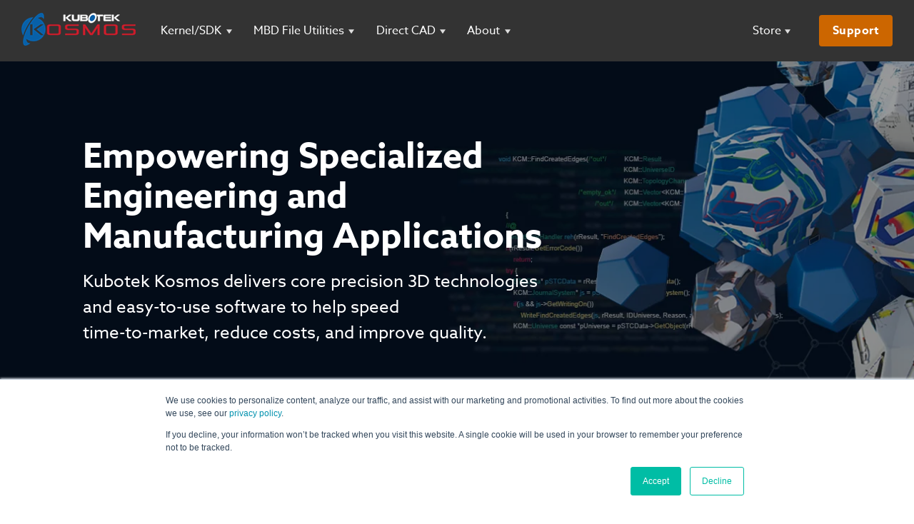

--- FILE ---
content_type: text/html; charset=UTF-8
request_url: https://www.kubotekkosmos.com/
body_size: 10983
content:
<!doctype html><!--[if lt IE 7]> <html class="no-js lt-ie9 lt-ie8 lt-ie7" lang="en" > <![endif]--><!--[if IE 7]>    <html class="no-js lt-ie9 lt-ie8" lang="en" >        <![endif]--><!--[if IE 8]>    <html class="no-js lt-ie9" lang="en" >               <![endif]--><!--[if gt IE 8]><!--><html class="no-js" lang="en"><!--<![endif]--><head>
    <meta charset="utf-8">
    <meta http-equiv="X-UA-Compatible" content="IE=edge,chrome=1">
    <meta name="author" content="Kubotek Kosmos">
    <meta name="description" content="Kubotek Kosmos provides its 3D Framework to software developers, develops and supports KeyCreator software for CAD/CAM, and supplier quality documentation.">
    <meta name="generator" content="HubSpot">
    <title>Geometric Software | Kubotek Kosmos</title>
    <link rel="shortcut icon" href="https://www.kubotekkosmos.com/hubfs/Planet-K-favicon.png">
    
<meta name="viewport" content="width=device-width, initial-scale=1">

    <script src="/hs/hsstatic/jquery-libs/static-1.4/jquery/jquery-1.11.2.js"></script>
<script>hsjQuery = window['jQuery'];</script>
    <meta property="og:description" content="Kubotek Kosmos provides its 3D Framework to software developers, develops and supports KeyCreator software for CAD/CAM, and supplier quality documentation.">
    <meta property="og:title" content="Geometric Software | Kubotek Kosmos">
    <meta name="twitter:description" content="Kubotek Kosmos provides its 3D Framework to software developers, develops and supports KeyCreator software for CAD/CAM, and supplier quality documentation.">
    <meta name="twitter:title" content="Geometric Software | Kubotek Kosmos">

    

    
    <style>
a.cta_button{-moz-box-sizing:content-box !important;-webkit-box-sizing:content-box !important;box-sizing:content-box !important;vertical-align:middle}.hs-breadcrumb-menu{list-style-type:none;margin:0px 0px 0px 0px;padding:0px 0px 0px 0px}.hs-breadcrumb-menu-item{float:left;padding:10px 0px 10px 10px}.hs-breadcrumb-menu-divider:before{content:'›';padding-left:10px}.hs-featured-image-link{border:0}.hs-featured-image{float:right;margin:0 0 20px 20px;max-width:50%}@media (max-width: 568px){.hs-featured-image{float:none;margin:0;width:100%;max-width:100%}}.hs-screen-reader-text{clip:rect(1px, 1px, 1px, 1px);height:1px;overflow:hidden;position:absolute !important;width:1px}
</style>

    

    
<!--  Added by GoogleAnalytics4 integration -->
<script>
var _hsp = window._hsp = window._hsp || [];
window.dataLayer = window.dataLayer || [];
function gtag(){dataLayer.push(arguments);}

var useGoogleConsentModeV2 = true;
var waitForUpdateMillis = 1000;


if (!window._hsGoogleConsentRunOnce) {
  window._hsGoogleConsentRunOnce = true;

  gtag('consent', 'default', {
    'ad_storage': 'denied',
    'analytics_storage': 'denied',
    'ad_user_data': 'denied',
    'ad_personalization': 'denied',
    'wait_for_update': waitForUpdateMillis
  });

  if (useGoogleConsentModeV2) {
    _hsp.push(['useGoogleConsentModeV2'])
  } else {
    _hsp.push(['addPrivacyConsentListener', function(consent){
      var hasAnalyticsConsent = consent && (consent.allowed || (consent.categories && consent.categories.analytics));
      var hasAdsConsent = consent && (consent.allowed || (consent.categories && consent.categories.advertisement));

      gtag('consent', 'update', {
        'ad_storage': hasAdsConsent ? 'granted' : 'denied',
        'analytics_storage': hasAnalyticsConsent ? 'granted' : 'denied',
        'ad_user_data': hasAdsConsent ? 'granted' : 'denied',
        'ad_personalization': hasAdsConsent ? 'granted' : 'denied'
      });
    }]);
  }
}

gtag('js', new Date());
gtag('set', 'developer_id.dZTQ1Zm', true);
gtag('config', 'G-HH3TCH3VPK');
</script>
<script async src="https://www.googletagmanager.com/gtag/js?id=G-HH3TCH3VPK"></script>

<!-- /Added by GoogleAnalytics4 integration -->

    <link rel="canonical" href="https://www.kubotekkosmos.com">

<!-- Google Tag Manager -->
<script>(function(w,d,s,l,i){w[l]=w[l]||[];w[l].push({'gtm.start':
new Date().getTime(),event:'gtm.js'});var f=d.getElementsByTagName(s)[0],
j=d.createElement(s),dl=l!='dataLayer'?'&l='+l:'';j.async=true;j.src=
'https://www.googletagmanager.com/gtm.js?id='+i+dl;f.parentNode.insertBefore(j,f);
})(window,document,'script','dataLayer','GTM-M45SRXK');</script>
<!-- End Google Tag Manager -->

<script type="text/javascript" class="optanon-category-2" src="https://use.typekit.net/dvy5tbw.js"></script>
<meta name="robots" content="NOODP">
<script>try{Typekit.load({ async: true });}catch(e){}</script>

<script defer src="//assets.adobedtm.com/c876840ac68fc41c08a580a3fb1869c51ca83380/satelliteLib-ae27609ac4f81c8f4492ea477c79e3a00f6007ce.js"></script>


<!-- Global site tag (gtag.js) - Google AdWords: 1060329049 -->
<script type="text/javascript" class="optanon-category-2" async src="https://www.googletagmanager.com/gtag/js?id=AW-1060329049"></script>
<script>
  window.dataLayer = window.dataLayer || [];
  function gtag(){dataLayer.push(arguments);}
  gtag('js', new Date());

  gtag('config', 'AW-1060329049');
</script>


<script type="text/javascript" class="optanon-category-2">(function (c, p, d, u, id, i) {
  id = ''; // Optional Custom ID for user in your system
  u = 'https://tracking.g2crowd.com/attribution_tracking/conversions/' + c + '.js?p=' + encodeURI(p) + '&e=' + id;
  i = document.createElement('script');
  i.type = 'application/javascript';
  i.src = u;
  d.getElementsByTagName('head')[0].appendChild(i);
}("1294", document.location.href, document));</script>

<meta property="og:url" content="https://www.kubotekkosmos.com">
<meta name="twitter:card" content="summary">
<link rel="stylesheet" href="//7052064.fs1.hubspotusercontent-na1.net/hubfs/7052064/hub_generated/template_assets/DEFAULT_ASSET/1769010082490/template_layout.min.css">





<meta name="ahrefs-site-verification" content="0e9a9c5f24553144c4a54a92839eb26582076efd80093fdbe75dff6b56c89f11">


</head>
<body class="interior interior--one-col   hs-content-id-5426948885 hs-site-page page hs-content-path- hs-content-name-home  " style="">
    <div class="header-container-wrapper">
    <div class="header-container container-fluid">

<div class="row-fluid-wrapper row-depth-1 row-number-1 ">
<div class="row-fluid ">
<div class="span12 widget-span widget-type-raw_jinja " style="" data-widget-type="raw_jinja" data-x="0" data-w="12">


</div><!--end widget-span -->

</div><!--end row-->
</div><!--end row-wrapper -->

<div class="row-fluid-wrapper row-depth-1 row-number-2 ">
<div class="row-fluid ">
<div class="span12 widget-span widget-type-global_group " style="" data-widget-type="global_group" data-x="0" data-w="12">
<div class="" data-global-widget-path="generated_global_groups/5331335160.html"><div class="row-fluid-wrapper row-depth-1 row-number-1 ">
<div class="row-fluid ">
<div class="span12 widget-span widget-type-raw_html " style="" data-widget-type="raw_html" data-x="0" data-w="12">
<div class="cell-wrapper layout-widget-wrapper">
<span id="hs_cos_wrapper_module_146162146837710160" class="hs_cos_wrapper hs_cos_wrapper_widget hs_cos_wrapper_type_raw_html" style="" data-hs-cos-general-type="widget" data-hs-cos-type="raw_html"><link rel="stylesheet" href="https://www.kubotekkosmos.com/hubfs/hub_generated/template_assets/1/5331335115/1743214665504/template_mjfm_styles.min.css">
<link rel="stylesheet" href="https://maxcdn.bootstrapcdn.com/font-awesome/4.6.1/css/font-awesome.min.css">
<style type="text/css">
/* safari 10.1+ */
@media not all and (min-resolution:.001dpcm) { @media {
.submenu ul li.hs-menu-depth-2:last-child > a {
top: 3px;
}
}}
</style></span>
</div><!--end layout-widget-wrapper -->
</div><!--end widget-span -->
</div><!--end row-->
</div><!--end row-wrapper -->

<div class="row-fluid-wrapper row-depth-1 row-number-2 ">
<div class="row-fluid ">
<div class="span12 widget-span widget-type-raw_html " style="" data-widget-type="raw_html" data-x="0" data-w="12">
<div class="cell-wrapper layout-widget-wrapper">
<span id="hs_cos_wrapper_module_151189407627618" class="hs_cos_wrapper hs_cos_wrapper_widget hs_cos_wrapper_type_raw_html" style="" data-hs-cos-general-type="widget" data-hs-cos-type="raw_html"><div class="site-header">
<div class="inner">
<div class="site-header__left">
<div class="site-header__logo">
<!--<a href="http://kubotekkosmos.com">-->
<a href="/">
<img src="https://www.kubotekkosmos.com/hubfs/assets/dev/img/logo/Kubotek-Kosmos-logo-white-small.png" alt="Kubotek Kosmos">
</a>
</div>
<div class="site-header__main-menu">
<div id="hs_menu_wrapper_header_main_menu_2023" class="hs-menu-wrapper active-branch flyouts hs-menu-flow-horizontal" role="navigation" data-sitemap-name="Header Main Menu 2023" data-menu-id="92800166544" aria-label="Navigation Menu">
<ul role="menu">
<li class="hs-menu-item hs-menu-depth-1 hs-item-has-children" role="none"><a href="javascript:;" aria-haspopup="true" aria-expanded="false" role="menuitem">Kernel/SDK</a>
<ul role="menu" class="hs-menu-children-wrapper">
<li class="hs-menu-item hs-menu-depth-2 hs-item-has-children" role="none"><a href="https://www.kubotekkosmos.com/products/3d_framework" role="menuitem">Overview</a></li>
<li class="hs-menu-item hs-menu-depth-2" role="none"><a href="https://www.kubotekkosmos.com/3d-frame-stories/lambda-research" role="menuitem">Kernel Customer Story</a></li>
<li class="hs-menu-item hs-menu-depth-2 hs-item-has-children" role="none"><a href="https://www.kubotekkosmos.com/3d-framework/cimdata-e-book" role="menuitem">CIMdata e-Book</a></li>
</ul></li>
<li class="hs-menu-item hs-menu-depth-1 hs-item-has-children" role="none"><a href="javascript:;" aria-haspopup="true" aria-expanded="false" role="menuitem">MBD File Utilities</a>
<ul role="menu" class="hs-menu-children-wrapper">
<li class="hs-menu-item hs-menu-depth-2 hs-item-has-children" role="none"><a href="https://www.kubotekkosmos.com/products/validate" role="menuitem">Validate</a></li>
<li class="hs-menu-item hs-menu-depth-2 hs-item-has-children" role="none"><a href="https://www.kubotekkosmos.com/products/revision" role="menuitem">Revision</a></li>
<li class="hs-menu-item hs-menu-depth-2 hs-item-has-children" role="none"><a href="https://www.kubotekkosmos.com/products/view_convert" role="menuitem">View / Convert</a></li>
<li class="hs-menu-item hs-menu-depth-2" role="none"><a href="https://www.kubotekkosmos.com/whitepaper-request" role="menuitem">CAD Data Risks Whitepaper</a></li>
<li class="hs-menu-item hs-menu-depth-2" role="none"><a href="https://www.kubotekkosmos.com/company/case-studies/k-compare" role="menuitem">Customer Stories</a></li>
<li class="hs-menu-item hs-menu-depth-2" role="none"><a href="https://www.kubotekkosmos.com/aerospace" role="menuitem">Focus: Aerospace</a></li>
</ul></li>
<li class="hs-menu-item hs-menu-depth-1 hs-item-has-children" role="none"><a href="javascript:;" aria-haspopup="true" aria-expanded="false" role="menuitem">Direct CAD</a>
<ul role="menu" class="hs-menu-children-wrapper">
<li class="hs-menu-item hs-menu-depth-2 hs-item-has-children" role="none"><a href="https://www.kubotekkosmos.com/meet-keycreator" role="menuitem">Meet KeyCreator</a></li>
<li class="hs-menu-item hs-menu-depth-2" role="none"><a href="https://www.kubotekkosmos.com/what-is-direct-modeling" role="menuitem">What is Direct Modeling</a></li>
<li class="hs-menu-item hs-menu-depth-2" role="none"><a href="https://www.kubotekkosmos.com/products/keycreator/reviews" role="menuitem">KeyCreator Reviews</a></li>
<li class="hs-menu-item hs-menu-depth-2" role="none"><a href="https://www.kubotekkosmos.com/company/case-studies/keycreator" role="menuitem">KeyCreator Customer Stories</a></li>
<li class="hs-menu-item hs-menu-depth-2" role="none"><a href="https://www.kubotekkosmos.com/keycreator/focus-drafting" role="menuitem">Focus: Drafting</a></li>
<li class="hs-menu-item hs-menu-depth-2" role="none"><a href="https://www.kubotekkosmos.com/keycreator/focus-tooling" role="menuitem">Focus: Tooling</a></li>
<li class="hs-menu-item hs-menu-depth-2" role="none"><a href="https://www.kubotekkosmos.com/schools-students" role="menuitem">Schools &amp; Students</a></li>
<li class="hs-menu-item hs-menu-depth-2" role="none"><a href="https://www.kubotekkosmos.com/products/keycreator-viewer" role="menuitem">CKD Viewer</a></li>
</ul></li>
<li class="hs-menu-item hs-menu-depth-1 hs-item-has-children" role="none"><a href="javascript:;" aria-haspopup="true" aria-expanded="false" role="menuitem">About</a>
<ul role="menu" class="hs-menu-children-wrapper">
<li class="hs-menu-item hs-menu-depth-2" role="none"><a href="https://www.kubotekkosmos.com/contact-us" role="menuitem">Contact Us</a></li>
<li class="hs-menu-item hs-menu-depth-2" role="none"><a href="https://www.kubotekkosmos.com/all-customer-stories" role="menuitem">All Customer Stories</a></li>
<li class="hs-menu-item hs-menu-depth-2" role="none"><a href="https://www.kubotekkosmos.com/company/partners" role="menuitem">Partners</a></li>
<li class="hs-menu-item hs-menu-depth-2" role="none"><a href="https://www.kubotekkosmos.com/news" role="menuitem">News</a></li>
<li class="hs-menu-item hs-menu-depth-2" role="none"><a href="https://www.kubotekkosmos.com/blog" role="menuitem">Blog</a></li>
<li class="hs-menu-item hs-menu-depth-2" role="none"><a href="https://www.kubotekkosmos.com/company/resellers?service_request_type=Reseller%20Inquiry" role="menuitem">International Resellers</a></li>
<li class="hs-menu-item hs-menu-depth-2" role="none"><a href="https://www.kubotekkosmos.com/referral-program" role="menuitem">Referral Program</a></li>
<li class="hs-menu-item hs-menu-depth-2" role="none"><a href="https://www.kubotekkosmos.com/company" role="menuitem">Company</a></li>
</ul></li>
</ul>
</div>
</div>
</div>
<div class="site-header__right">
<div class="site-header__secondary-menu">
<div id="hs_menu_wrapper_header_secondary_menu_2023" class="hs-menu-wrapper active-branch flyouts hs-menu-flow-horizontal" role="navigation" data-sitemap-name="Header Secondary Menu 2023" data-menu-id="92835439734" aria-label="Navigation Menu">
<ul role="menu">
<li class="hs-menu-item hs-menu-depth-1 hs-item-has-children" role="none"><a href="javascript:;" aria-haspopup="true" aria-expanded="false" role="menuitem">Store</a>
<ul role="menu" class="hs-menu-children-wrapper">
<li class="hs-menu-item hs-menu-depth-2" role="none"><a href="https://www.kubotekkosmos.com/store/view-convert" role="menuitem">View / Convert</a></li>
<li class="hs-menu-item hs-menu-depth-2" role="none"><a href="https://www.kubotekkosmos.com/store/keycreator" role="menuitem">KeyCreator CAD</a></li>
<li class="hs-menu-item hs-menu-depth-2" role="none"><a href="https://store.kubotek3d.com/store.aspx?section=cart" role="menuitem">Shopping Cart</a></li>
</ul></li>
<li class="hs-menu-item hs-menu-depth-1" role="none"><a href="https://support.kubotekkosmos.com/support.aspx" role="menuitem">Support</a></li>
</ul>
</div>
</div>
<div class="menu-trigger__container">
<button class="menu-trigger__button">
<span class="off">
<svg xmlns="http://www.w3.org/2000/svg" width="23" height="21" viewbox="0 0 23 21"><path fill="#fff" d="M0 3V0h23v3zm0 9V9h23v3zm0 9v-3h23v3z" /></svg>
</span>
<span class="on">
<svg xmlns="http://www.w3.org/2000/svg" width="24" height="24" viewbox="0 0 24 24"><path fill="#fff" d="M1 20.8l8.49-8.48-8.8-8.8L3.5.68l8.8 8.8L20.8 1l2.58 2.58-8.48 8.48 8.41 8.42-2.82 2.82-8.42-8.41-8.49 8.48z" /></svg>
</span>
</button>
</div>
</div>
</div>
</div></span>
</div><!--end layout-widget-wrapper -->
</div><!--end widget-span -->
</div><!--end row-->
</div><!--end row-wrapper -->
</div>
</div><!--end widget-span -->
</div><!--end row-->
</div><!--end row-wrapper -->

    </div><!--end header -->
</div><!--end header wrapper -->

<div class="body-container-wrapper">
    <div class="body-container container-fluid">

<div class="row-fluid-wrapper row-depth-1 row-number-1 ">
<div class="row-fluid ">
<div class="span12 widget-span widget-type-cell " style="" data-widget-type="cell" data-x="0" data-w="12">

<div class="row-fluid-wrapper row-depth-1 row-number-2 ">
<div class="row-fluid ">
<div class="span12 widget-span widget-type-widget_container flex-top-full" style="" data-widget-type="widget_container" data-x="0" data-w="12">
<span id="hs_cos_wrapper_module_14508921441232089" class="hs_cos_wrapper hs_cos_wrapper_widget_container hs_cos_wrapper_type_widget_container" style="" data-hs-cos-general-type="widget_container" data-hs-cos-type="widget_container"><div id="hs_cos_wrapper_widget_1505233003548" class="hs_cos_wrapper hs_cos_wrapper_widget hs_cos_wrapper_type_custom_widget" style="" data-hs-cos-general-type="widget" data-hs-cos-type="custom_widget"><div class="billboard billboard--small has-bg-photo">
  <div style="background-image:url('https://www.kubotekkosmos.com/hubfs/assets/images/billboards/2022-home-page-header01.jpg');" class="billboard__underlay">
      
  </div>
  <div class="billboard__overlay billboard__overlay--medium"></div>

  <div class="constrain">
    <div class="billboard__content">
        <h1>Empowering Specialized Engineering and Manufacturing Applications</h1>
<p class="large">Kubotek Kosmos delivers core precision 3D technologies<br>and easy-to-use software to help speed<br>time-to-market, reduce costs, and improve quality.</p>  
    </div>
  </div>
 
</div></div>
<div id="hs_cos_wrapper_widget_1663679710521" class="hs_cos_wrapper hs_cos_wrapper_widget hs_cos_wrapper_type_custom_widget" style="" data-hs-cos-general-type="widget" data-hs-cos-type="custom_widget"><div class="module module--medium three-column-block">
	<div class="three-column-block__block" style="background-image:url(https://www.kubotekkosmos.com/hubfs/HomeKSMblocks-Planet.jpg);">
		<div class="three-column-block__overlay"></div>
		<div class="three-column-block__hover-overlay"></div>
		<div class="three-column-block__content">
			<p class="logo">
			<img class="three-column-block__logo-desktop" src="https://www.kubotekkosmos.com/hubfs/assets/2022%20updates/BlankPixel.png" alt="placeholder blank image">
			<img class="three-column-block__logo-mobile" src="https://www.kubotekkosmos.com/hubfs/assets/2022%20updates/BlankPixel.png" alt="placeholder blank image">
			</p>
			<p style="font-size: 20px;"><strong>3D Framework</strong></p>
<p>The fastest and most portable precise 3D geometry kernel, with commercially proven adaptability. It's available today to deliver next-gen performance.</p>
		</div>
		<div class="three-column-block__hidden-content">
			<div class="three-column-block__features-list">
                
			</div>
            <ul class="cta-list">
<li><a href="https://www.kubotekkosmos.com/products/3d_framework" class="cta-btn--secondary">3D Framework Overview</a></li>
</ul>
		</div>
	</div>
	<div class="three-column-block__block" style="background-image:url(https://www.kubotekkosmos.com/hubfs/assets/2022%20updates/HomeKSMblocks-Molecule.jpg);">
		<div class="three-column-block__overlay"></div>
		<div class="three-column-block__hover-overlay"></div>
		<div class="three-column-block__content">
			<p class="logo">
			<img class="three-column-block__logo-desktop" src="https://www.kubotekkosmos.com/hubfs/assets/2022%20updates/BlankPixel.png" alt="placeholder blank image">
			<img class="three-column-block__logo-mobile" src="https://www.kubotekkosmos.com/hubfs/assets/2022%20updates/BlankPixel.png" alt="placeholder blank image">
			</p>
			<p style="font-size: 20px;"><strong>From Miles To Microns</strong></p>
<p>Our 3D framework uses powerful variable precision that fully supports models ranging in size from millions of miles to mere microns long. It's ready for you.</p>
		</div>
		<div class="three-column-block__hidden-content">
			<div class="three-column-block__features-list">
                
			</div>
			<ul class="cta-list">
<li><a href="/products/framework/info-request" class="cta-btn--secondary">Request Info</a></li>
</ul>
		</div>
	</div>
	<div class="three-column-block__block" style="background-image:url(https://www.kubotekkosmos.com/hubfs/assets/2022%20updates/HomeKSMblocks-Devices.jpg);">
		<div class="three-column-block__overlay"></div>
		<div class="three-column-block__hover-overlay"></div>
		<div class="three-column-block__content">
			<p class="logo">
			<img class="three-column-block__logo-desktop" src="https://www.kubotekkosmos.com/hubfs/assets/2022%20updates/BlankPixel.png" alt="placeholder blank image">
			<img class="three-column-block__logo-mobile" src="https://www.kubotekkosmos.com/hubfs/assets/2022%20updates/BlankPixel.png" alt="placeholder blank image">
			</p>
			<p style="font-size: 20px;"><strong>Take Your Ideas Anywhere</strong></p>
<p>Compatibility with .NET (Visual Basic, C#); Python scripting; complete Unicode support; compatible for deployment on Windows, MacOS, Linux, Android, or cloud.</p>
		</div>
		<div class="three-column-block__hidden-content">
			<div class="three-column-block__features-list">
                
			</div>
            <ul class="cta-list">
<li><a href="https://www.kubotekkosmos.com/products/3d_framework" class="cta-btn--secondary">Learn More</a></li>
</ul>
		</div>
	</div>
</div></div>
<div id="hs_cos_wrapper_widget_1641820277547" class="hs_cos_wrapper hs_cos_wrapper_widget hs_cos_wrapper_type_custom_widget" style="" data-hs-cos-general-type="widget" data-hs-cos-type="custom_widget"><div class="list-layout list-layout--four-col module module--small module--">
    <div class="constrain">
        
            <div class="module__section-header">
                <h2 style="text-align: center;"><span>Kubotek Software Customers</span></h2>
            </div>
        
        <ul>
<ul>
<li><a href="http://www.3m.com/" rel="noopener" target="_blank" title="3M"><img src="https://www.kubotekkosmos.com/hs-fs/hubfs/Customer%20Logos/3M.jpg?width=200&amp;name=3M.jpg" alt="3M Logo" loading="lazy" style="width: 200px;" width="200" srcset="https://www.kubotekkosmos.com/hs-fs/hubfs/Customer%20Logos/3M.jpg?width=100&amp;name=3M.jpg 100w, https://www.kubotekkosmos.com/hs-fs/hubfs/Customer%20Logos/3M.jpg?width=200&amp;name=3M.jpg 200w, https://www.kubotekkosmos.com/hs-fs/hubfs/Customer%20Logos/3M.jpg?width=300&amp;name=3M.jpg 300w, https://www.kubotekkosmos.com/hs-fs/hubfs/Customer%20Logos/3M.jpg?width=400&amp;name=3M.jpg 400w, https://www.kubotekkosmos.com/hs-fs/hubfs/Customer%20Logos/3M.jpg?width=500&amp;name=3M.jpg 500w, https://www.kubotekkosmos.com/hs-fs/hubfs/Customer%20Logos/3M.jpg?width=600&amp;name=3M.jpg 600w" sizes="(max-width: 200px) 100vw, 200px"></a></li>
<li><a href="https://www.adidas.com/us" rel="noopener" target="_blank" title="Adidas"><img src="https://www.kubotekkosmos.com/hs-fs/hubfs/Customer%20Logos/Adidas%20logo.jpg?width=200&amp;name=Adidas%20logo.jpg" alt="Adidas Logo" loading="lazy" style="width: 200px;" width="200" srcset="https://www.kubotekkosmos.com/hs-fs/hubfs/Customer%20Logos/Adidas%20logo.jpg?width=100&amp;name=Adidas%20logo.jpg 100w, https://www.kubotekkosmos.com/hs-fs/hubfs/Customer%20Logos/Adidas%20logo.jpg?width=200&amp;name=Adidas%20logo.jpg 200w, https://www.kubotekkosmos.com/hs-fs/hubfs/Customer%20Logos/Adidas%20logo.jpg?width=300&amp;name=Adidas%20logo.jpg 300w, https://www.kubotekkosmos.com/hs-fs/hubfs/Customer%20Logos/Adidas%20logo.jpg?width=400&amp;name=Adidas%20logo.jpg 400w, https://www.kubotekkosmos.com/hs-fs/hubfs/Customer%20Logos/Adidas%20logo.jpg?width=500&amp;name=Adidas%20logo.jpg 500w, https://www.kubotekkosmos.com/hs-fs/hubfs/Customer%20Logos/Adidas%20logo.jpg?width=600&amp;name=Adidas%20logo.jpg 600w" sizes="(max-width: 200px) 100vw, 200px"></a><a href="https://www.boeing.com/" rel="noopener" target="_blank" title="Boeing"></a></li>
<li><a href="https://www.basilius.com/" rel="noopener" target="_blank" title="Basilius"><img src="https://www.kubotekkosmos.com/hs-fs/hubfs/assets/images/logos/Basilius_Home-Logo.png?width=200&amp;height=67&amp;name=Basilius_Home-Logo.png" alt="Basilius Logo" loading="lazy" style="height: auto; max-width: 100%; width: 200px;" width="200" height="67" srcset="https://www.kubotekkosmos.com/hs-fs/hubfs/assets/images/logos/Basilius_Home-Logo.png?width=100&amp;height=34&amp;name=Basilius_Home-Logo.png 100w, https://www.kubotekkosmos.com/hs-fs/hubfs/assets/images/logos/Basilius_Home-Logo.png?width=200&amp;height=67&amp;name=Basilius_Home-Logo.png 200w, https://www.kubotekkosmos.com/hs-fs/hubfs/assets/images/logos/Basilius_Home-Logo.png?width=300&amp;height=101&amp;name=Basilius_Home-Logo.png 300w, https://www.kubotekkosmos.com/hs-fs/hubfs/assets/images/logos/Basilius_Home-Logo.png?width=400&amp;height=134&amp;name=Basilius_Home-Logo.png 400w, https://www.kubotekkosmos.com/hs-fs/hubfs/assets/images/logos/Basilius_Home-Logo.png?width=500&amp;height=168&amp;name=Basilius_Home-Logo.png 500w, https://www.kubotekkosmos.com/hs-fs/hubfs/assets/images/logos/Basilius_Home-Logo.png?width=600&amp;height=201&amp;name=Basilius_Home-Logo.png 600w" sizes="(max-width: 200px) 100vw, 200px"></a></li>
<li><a href="https://www.boeing.com/" rel="noopener" target="_blank" title="Boeing"><img src="https://www.kubotekkosmos.com/hs-fs/hubfs/Customer%20Logos/Boeing.jpg?width=200&amp;name=Boeing.jpg" alt="Boeing" loading="lazy" style="width: 200px;" width="200" srcset="https://www.kubotekkosmos.com/hs-fs/hubfs/Customer%20Logos/Boeing.jpg?width=100&amp;name=Boeing.jpg 100w, https://www.kubotekkosmos.com/hs-fs/hubfs/Customer%20Logos/Boeing.jpg?width=200&amp;name=Boeing.jpg 200w, https://www.kubotekkosmos.com/hs-fs/hubfs/Customer%20Logos/Boeing.jpg?width=300&amp;name=Boeing.jpg 300w, https://www.kubotekkosmos.com/hs-fs/hubfs/Customer%20Logos/Boeing.jpg?width=400&amp;name=Boeing.jpg 400w, https://www.kubotekkosmos.com/hs-fs/hubfs/Customer%20Logos/Boeing.jpg?width=500&amp;name=Boeing.jpg 500w, https://www.kubotekkosmos.com/hs-fs/hubfs/Customer%20Logos/Boeing.jpg?width=600&amp;name=Boeing.jpg 600w" sizes="(max-width: 200px) 100vw, 200px"></a></li>
<li><a href="http://www.cppcorp.com/" rel="noopener" target="_blank" title="Consolidated Precision Products"><img src="https://www.kubotekkosmos.com/hs-fs/hubfs/Customer%20Logos/CPP.jpg?width=200&amp;name=CPP.jpg" alt="Consolidated Precision Products Logo" loading="lazy" style="width: 200px;" width="200" srcset="https://www.kubotekkosmos.com/hs-fs/hubfs/Customer%20Logos/CPP.jpg?width=100&amp;name=CPP.jpg 100w, https://www.kubotekkosmos.com/hs-fs/hubfs/Customer%20Logos/CPP.jpg?width=200&amp;name=CPP.jpg 200w, https://www.kubotekkosmos.com/hs-fs/hubfs/Customer%20Logos/CPP.jpg?width=300&amp;name=CPP.jpg 300w, https://www.kubotekkosmos.com/hs-fs/hubfs/Customer%20Logos/CPP.jpg?width=400&amp;name=CPP.jpg 400w, https://www.kubotekkosmos.com/hs-fs/hubfs/Customer%20Logos/CPP.jpg?width=500&amp;name=CPP.jpg 500w, https://www.kubotekkosmos.com/hs-fs/hubfs/Customer%20Logos/CPP.jpg?width=600&amp;name=CPP.jpg 600w" sizes="(max-width: 200px) 100vw, 200px"></a></li>
<li><a href="https://cumminsaerospace.com" rel="noopener" target="_blank" title="Cummins Aerospace"><img src="https://www.kubotekkosmos.com/hs-fs/hubfs/cummins_logo%20(300x100).jpg?width=200&amp;name=cummins_logo%20(300x100).jpg" alt="cummins_logo (300x100)" loading="lazy" style="width: 200px;" width="200" srcset="https://www.kubotekkosmos.com/hs-fs/hubfs/cummins_logo%20(300x100).jpg?width=100&amp;name=cummins_logo%20(300x100).jpg 100w, https://www.kubotekkosmos.com/hs-fs/hubfs/cummins_logo%20(300x100).jpg?width=200&amp;name=cummins_logo%20(300x100).jpg 200w, https://www.kubotekkosmos.com/hs-fs/hubfs/cummins_logo%20(300x100).jpg?width=300&amp;name=cummins_logo%20(300x100).jpg 300w, https://www.kubotekkosmos.com/hs-fs/hubfs/cummins_logo%20(300x100).jpg?width=400&amp;name=cummins_logo%20(300x100).jpg 400w, https://www.kubotekkosmos.com/hs-fs/hubfs/cummins_logo%20(300x100).jpg?width=500&amp;name=cummins_logo%20(300x100).jpg 500w, https://www.kubotekkosmos.com/hs-fs/hubfs/cummins_logo%20(300x100).jpg?width=600&amp;name=cummins_logo%20(300x100).jpg 600w" sizes="(max-width: 200px) 100vw, 200px"></a></li>
<li><a href="https://www.fabri-kal.com/" rel="noopener" target="_blank" title="Fabri-Kal"><img src="https://www.kubotekkosmos.com/hs-fs/hubfs/Customer%20Logos/Fabri-Kal.jpg?width=200&amp;name=Fabri-Kal.jpg" alt="Fabri-Kal Logo" loading="lazy" style="width: 200px;" width="200" srcset="https://www.kubotekkosmos.com/hs-fs/hubfs/Customer%20Logos/Fabri-Kal.jpg?width=100&amp;name=Fabri-Kal.jpg 100w, https://www.kubotekkosmos.com/hs-fs/hubfs/Customer%20Logos/Fabri-Kal.jpg?width=200&amp;name=Fabri-Kal.jpg 200w, https://www.kubotekkosmos.com/hs-fs/hubfs/Customer%20Logos/Fabri-Kal.jpg?width=300&amp;name=Fabri-Kal.jpg 300w, https://www.kubotekkosmos.com/hs-fs/hubfs/Customer%20Logos/Fabri-Kal.jpg?width=400&amp;name=Fabri-Kal.jpg 400w, https://www.kubotekkosmos.com/hs-fs/hubfs/Customer%20Logos/Fabri-Kal.jpg?width=500&amp;name=Fabri-Kal.jpg 500w, https://www.kubotekkosmos.com/hs-fs/hubfs/Customer%20Logos/Fabri-Kal.jpg?width=600&amp;name=Fabri-Kal.jpg 600w" sizes="(max-width: 200px) 100vw, 200px"></a></li>
<li><a href="http://www.flex-n-gate.com/" rel="noopener" target="_blank" title="FlexNGate"><img src="https://www.kubotekkosmos.com/hs-fs/hubfs/Customer%20Logos/flex-n-gate.jpg?width=200&amp;name=flex-n-gate.jpg" alt="Flex-N-Gate Logo" loading="lazy" style="width: 200px;" width="200" srcset="https://www.kubotekkosmos.com/hs-fs/hubfs/Customer%20Logos/flex-n-gate.jpg?width=100&amp;name=flex-n-gate.jpg 100w, https://www.kubotekkosmos.com/hs-fs/hubfs/Customer%20Logos/flex-n-gate.jpg?width=200&amp;name=flex-n-gate.jpg 200w, https://www.kubotekkosmos.com/hs-fs/hubfs/Customer%20Logos/flex-n-gate.jpg?width=300&amp;name=flex-n-gate.jpg 300w, https://www.kubotekkosmos.com/hs-fs/hubfs/Customer%20Logos/flex-n-gate.jpg?width=400&amp;name=flex-n-gate.jpg 400w, https://www.kubotekkosmos.com/hs-fs/hubfs/Customer%20Logos/flex-n-gate.jpg?width=500&amp;name=flex-n-gate.jpg 500w, https://www.kubotekkosmos.com/hs-fs/hubfs/Customer%20Logos/flex-n-gate.jpg?width=600&amp;name=flex-n-gate.jpg 600w" sizes="(max-width: 200px) 100vw, 200px"></a></li>
<li><a href="http://www.ga-asi.com" rel="noopener" target="_blank" title="General Atomics Aeronautical"><img src="https://www.kubotekkosmos.com/hs-fs/hubfs/Customer%20Logos/General%20Atomics%20Aeronautical.jpg?width=200&amp;name=General%20Atomics%20Aeronautical.jpg" alt="General Atomics Aeronautical Logo" loading="lazy" style="width: 200px;" width="200" srcset="https://www.kubotekkosmos.com/hs-fs/hubfs/Customer%20Logos/General%20Atomics%20Aeronautical.jpg?width=100&amp;name=General%20Atomics%20Aeronautical.jpg 100w, https://www.kubotekkosmos.com/hs-fs/hubfs/Customer%20Logos/General%20Atomics%20Aeronautical.jpg?width=200&amp;name=General%20Atomics%20Aeronautical.jpg 200w, https://www.kubotekkosmos.com/hs-fs/hubfs/Customer%20Logos/General%20Atomics%20Aeronautical.jpg?width=300&amp;name=General%20Atomics%20Aeronautical.jpg 300w, https://www.kubotekkosmos.com/hs-fs/hubfs/Customer%20Logos/General%20Atomics%20Aeronautical.jpg?width=400&amp;name=General%20Atomics%20Aeronautical.jpg 400w, https://www.kubotekkosmos.com/hs-fs/hubfs/Customer%20Logos/General%20Atomics%20Aeronautical.jpg?width=500&amp;name=General%20Atomics%20Aeronautical.jpg 500w, https://www.kubotekkosmos.com/hs-fs/hubfs/Customer%20Logos/General%20Atomics%20Aeronautical.jpg?width=600&amp;name=General%20Atomics%20Aeronautical.jpg 600w" sizes="(max-width: 200px) 100vw, 200px"></a></li>
<li><a href="https://corporate.hasbro.com/en-us" rel="noopener" target="_blank" title="Hasbro"><img src="https://www.kubotekkosmos.com/hs-fs/hubfs/Customer%20Logos/Hasbro.jpg?width=200&amp;name=Hasbro.jpg" alt="Hasbro Logo" loading="lazy" style="width: 200px;" width="200" srcset="https://www.kubotekkosmos.com/hs-fs/hubfs/Customer%20Logos/Hasbro.jpg?width=100&amp;name=Hasbro.jpg 100w, https://www.kubotekkosmos.com/hs-fs/hubfs/Customer%20Logos/Hasbro.jpg?width=200&amp;name=Hasbro.jpg 200w, https://www.kubotekkosmos.com/hs-fs/hubfs/Customer%20Logos/Hasbro.jpg?width=300&amp;name=Hasbro.jpg 300w, https://www.kubotekkosmos.com/hs-fs/hubfs/Customer%20Logos/Hasbro.jpg?width=400&amp;name=Hasbro.jpg 400w, https://www.kubotekkosmos.com/hs-fs/hubfs/Customer%20Logos/Hasbro.jpg?width=500&amp;name=Hasbro.jpg 500w, https://www.kubotekkosmos.com/hs-fs/hubfs/Customer%20Logos/Hasbro.jpg?width=600&amp;name=Hasbro.jpg 600w" sizes="(max-width: 200px) 100vw, 200px"></a></li>
<li><a href="https://www.hexcel.com/" rel="noopener" target="_blank" title="Hexcel"><img src="https://www.kubotekkosmos.com/hs-fs/hubfs/Customer%20Logos/Hexcel.jpg?width=200&amp;name=Hexcel.jpg" alt="Hexcel Logo" loading="lazy" style="width: 200px;" width="200" srcset="https://www.kubotekkosmos.com/hs-fs/hubfs/Customer%20Logos/Hexcel.jpg?width=100&amp;name=Hexcel.jpg 100w, https://www.kubotekkosmos.com/hs-fs/hubfs/Customer%20Logos/Hexcel.jpg?width=200&amp;name=Hexcel.jpg 200w, https://www.kubotekkosmos.com/hs-fs/hubfs/Customer%20Logos/Hexcel.jpg?width=300&amp;name=Hexcel.jpg 300w, https://www.kubotekkosmos.com/hs-fs/hubfs/Customer%20Logos/Hexcel.jpg?width=400&amp;name=Hexcel.jpg 400w, https://www.kubotekkosmos.com/hs-fs/hubfs/Customer%20Logos/Hexcel.jpg?width=500&amp;name=Hexcel.jpg 500w, https://www.kubotekkosmos.com/hs-fs/hubfs/Customer%20Logos/Hexcel.jpg?width=600&amp;name=Hexcel.jpg 600w" sizes="(max-width: 200px) 100vw, 200px"></a></li>
<li><a href="https://kcnsc.doe.gov/" rel="noopener" target="_blank" title="Honeywell Federal Manufacturing &amp; Technologies"><img src="https://www.kubotekkosmos.com/hs-fs/hubfs/Customer%20Logos/Honeywell.jpg?width=200&amp;name=Honeywell.jpg" alt="Honeywell Logo" loading="lazy" style="width: 200px;" width="200" srcset="https://www.kubotekkosmos.com/hs-fs/hubfs/Customer%20Logos/Honeywell.jpg?width=100&amp;name=Honeywell.jpg 100w, https://www.kubotekkosmos.com/hs-fs/hubfs/Customer%20Logos/Honeywell.jpg?width=200&amp;name=Honeywell.jpg 200w, https://www.kubotekkosmos.com/hs-fs/hubfs/Customer%20Logos/Honeywell.jpg?width=300&amp;name=Honeywell.jpg 300w, https://www.kubotekkosmos.com/hs-fs/hubfs/Customer%20Logos/Honeywell.jpg?width=400&amp;name=Honeywell.jpg 400w, https://www.kubotekkosmos.com/hs-fs/hubfs/Customer%20Logos/Honeywell.jpg?width=500&amp;name=Honeywell.jpg 500w, https://www.kubotekkosmos.com/hs-fs/hubfs/Customer%20Logos/Honeywell.jpg?width=600&amp;name=Honeywell.jpg 600w" sizes="(max-width: 200px) 100vw, 200px"></a></li>
<li><a href="https://www.howmet.com/" rel="noopener" target="_blank" title="Howmet Aerospace"><img src="https://www.kubotekkosmos.com/hs-fs/hubfs/Customer%20Logos/Howmet%20Aerospace.jpg?width=200&amp;name=Howmet%20Aerospace.jpg" alt="Howmet Aerospace Logo" loading="lazy" style="width: 200px;" width="200" srcset="https://www.kubotekkosmos.com/hs-fs/hubfs/Customer%20Logos/Howmet%20Aerospace.jpg?width=100&amp;name=Howmet%20Aerospace.jpg 100w, https://www.kubotekkosmos.com/hs-fs/hubfs/Customer%20Logos/Howmet%20Aerospace.jpg?width=200&amp;name=Howmet%20Aerospace.jpg 200w, https://www.kubotekkosmos.com/hs-fs/hubfs/Customer%20Logos/Howmet%20Aerospace.jpg?width=300&amp;name=Howmet%20Aerospace.jpg 300w, https://www.kubotekkosmos.com/hs-fs/hubfs/Customer%20Logos/Howmet%20Aerospace.jpg?width=400&amp;name=Howmet%20Aerospace.jpg 400w, https://www.kubotekkosmos.com/hs-fs/hubfs/Customer%20Logos/Howmet%20Aerospace.jpg?width=500&amp;name=Howmet%20Aerospace.jpg 500w, https://www.kubotekkosmos.com/hs-fs/hubfs/Customer%20Logos/Howmet%20Aerospace.jpg?width=600&amp;name=Howmet%20Aerospace.jpg 600w" sizes="(max-width: 200px) 100vw, 200px"></a></li>
<li><a href="https://www.kawasaki.com/en-us/" rel="noopener" target="_blank" title="Kawasaki Motor"><img src="https://www.kubotekkosmos.com/hs-fs/hubfs/Customer%20Logos/Kawasaki%20Motor.jpg?width=200&amp;name=Kawasaki%20Motor.jpg" alt="Kawasaki Motor Logo" loading="lazy" style="width: 200px;" width="200" srcset="https://www.kubotekkosmos.com/hs-fs/hubfs/Customer%20Logos/Kawasaki%20Motor.jpg?width=100&amp;name=Kawasaki%20Motor.jpg 100w, https://www.kubotekkosmos.com/hs-fs/hubfs/Customer%20Logos/Kawasaki%20Motor.jpg?width=200&amp;name=Kawasaki%20Motor.jpg 200w, https://www.kubotekkosmos.com/hs-fs/hubfs/Customer%20Logos/Kawasaki%20Motor.jpg?width=300&amp;name=Kawasaki%20Motor.jpg 300w, https://www.kubotekkosmos.com/hs-fs/hubfs/Customer%20Logos/Kawasaki%20Motor.jpg?width=400&amp;name=Kawasaki%20Motor.jpg 400w, https://www.kubotekkosmos.com/hs-fs/hubfs/Customer%20Logos/Kawasaki%20Motor.jpg?width=500&amp;name=Kawasaki%20Motor.jpg 500w, https://www.kubotekkosmos.com/hs-fs/hubfs/Customer%20Logos/Kawasaki%20Motor.jpg?width=600&amp;name=Kawasaki%20Motor.jpg 600w" sizes="(max-width: 200px) 100vw, 200px"></a></li>
<li><a href="https://www.kurt.com/" rel="noopener" target="_blank" title="Kurt Manufacturing"><img src="https://www.kubotekkosmos.com/hs-fs/hubfs/Customer%20Logos/Kurt%20Manufacturing-1.jpg?width=200&amp;name=Kurt%20Manufacturing-1.jpg" alt="Kurt Manufacturing Logo" loading="lazy" style="width: 200px;" width="200" srcset="https://www.kubotekkosmos.com/hs-fs/hubfs/Customer%20Logos/Kurt%20Manufacturing-1.jpg?width=100&amp;name=Kurt%20Manufacturing-1.jpg 100w, https://www.kubotekkosmos.com/hs-fs/hubfs/Customer%20Logos/Kurt%20Manufacturing-1.jpg?width=200&amp;name=Kurt%20Manufacturing-1.jpg 200w, https://www.kubotekkosmos.com/hs-fs/hubfs/Customer%20Logos/Kurt%20Manufacturing-1.jpg?width=300&amp;name=Kurt%20Manufacturing-1.jpg 300w, https://www.kubotekkosmos.com/hs-fs/hubfs/Customer%20Logos/Kurt%20Manufacturing-1.jpg?width=400&amp;name=Kurt%20Manufacturing-1.jpg 400w, https://www.kubotekkosmos.com/hs-fs/hubfs/Customer%20Logos/Kurt%20Manufacturing-1.jpg?width=500&amp;name=Kurt%20Manufacturing-1.jpg 500w, https://www.kubotekkosmos.com/hs-fs/hubfs/Customer%20Logos/Kurt%20Manufacturing-1.jpg?width=600&amp;name=Kurt%20Manufacturing-1.jpg 600w" sizes="(max-width: 200px) 100vw, 200px"></a></li>
<li><a href="https://lambdares.com/" rel="noopener" target="_blank" title="Lambda Research"><img src="https://www.kubotekkosmos.com/hs-fs/hubfs/Customer%20Logos/Lambda%20Research%20Corporation.jpg?width=200&amp;name=Lambda%20Research%20Corporation.jpg" alt="Lambda Research Corporation Logo" loading="lazy" style="width: 200px;" width="200" srcset="https://www.kubotekkosmos.com/hs-fs/hubfs/Customer%20Logos/Lambda%20Research%20Corporation.jpg?width=100&amp;name=Lambda%20Research%20Corporation.jpg 100w, https://www.kubotekkosmos.com/hs-fs/hubfs/Customer%20Logos/Lambda%20Research%20Corporation.jpg?width=200&amp;name=Lambda%20Research%20Corporation.jpg 200w, https://www.kubotekkosmos.com/hs-fs/hubfs/Customer%20Logos/Lambda%20Research%20Corporation.jpg?width=300&amp;name=Lambda%20Research%20Corporation.jpg 300w, https://www.kubotekkosmos.com/hs-fs/hubfs/Customer%20Logos/Lambda%20Research%20Corporation.jpg?width=400&amp;name=Lambda%20Research%20Corporation.jpg 400w, https://www.kubotekkosmos.com/hs-fs/hubfs/Customer%20Logos/Lambda%20Research%20Corporation.jpg?width=500&amp;name=Lambda%20Research%20Corporation.jpg 500w, https://www.kubotekkosmos.com/hs-fs/hubfs/Customer%20Logos/Lambda%20Research%20Corporation.jpg?width=600&amp;name=Lambda%20Research%20Corporation.jpg 600w" sizes="(max-width: 200px) 100vw, 200px"></a></li>
<li><a href="http://www.mol-son.com/" rel="noopener" target="_blank" title="MOL-SON"><img src="https://www.kubotekkosmos.com/hs-fs/hubfs/Customer%20Logos/MOL-SON.jpg?width=200&amp;name=MOL-SON.jpg" alt="MOL-SON Logo" loading="lazy" style="width: 200px;" width="200" srcset="https://www.kubotekkosmos.com/hs-fs/hubfs/Customer%20Logos/MOL-SON.jpg?width=100&amp;name=MOL-SON.jpg 100w, https://www.kubotekkosmos.com/hs-fs/hubfs/Customer%20Logos/MOL-SON.jpg?width=200&amp;name=MOL-SON.jpg 200w, https://www.kubotekkosmos.com/hs-fs/hubfs/Customer%20Logos/MOL-SON.jpg?width=300&amp;name=MOL-SON.jpg 300w, https://www.kubotekkosmos.com/hs-fs/hubfs/Customer%20Logos/MOL-SON.jpg?width=400&amp;name=MOL-SON.jpg 400w, https://www.kubotekkosmos.com/hs-fs/hubfs/Customer%20Logos/MOL-SON.jpg?width=500&amp;name=MOL-SON.jpg 500w, https://www.kubotekkosmos.com/hs-fs/hubfs/Customer%20Logos/MOL-SON.jpg?width=600&amp;name=MOL-SON.jpg 600w" sizes="(max-width: 200px) 100vw, 200px"></a></li>
<li><a href="https://www.multimatic.com/" rel="noopener" target="_blank" title="Multimatic"><img src="https://www.kubotekkosmos.com/hs-fs/hubfs/Customer%20Logos/Mulitmatic.jpg?width=200&amp;name=Mulitmatic.jpg" alt="Mulitmatic Logo" loading="lazy" style="width: 200px;" width="200" srcset="https://www.kubotekkosmos.com/hs-fs/hubfs/Customer%20Logos/Mulitmatic.jpg?width=100&amp;name=Mulitmatic.jpg 100w, https://www.kubotekkosmos.com/hs-fs/hubfs/Customer%20Logos/Mulitmatic.jpg?width=200&amp;name=Mulitmatic.jpg 200w, https://www.kubotekkosmos.com/hs-fs/hubfs/Customer%20Logos/Mulitmatic.jpg?width=300&amp;name=Mulitmatic.jpg 300w, https://www.kubotekkosmos.com/hs-fs/hubfs/Customer%20Logos/Mulitmatic.jpg?width=400&amp;name=Mulitmatic.jpg 400w, https://www.kubotekkosmos.com/hs-fs/hubfs/Customer%20Logos/Mulitmatic.jpg?width=500&amp;name=Mulitmatic.jpg 500w, https://www.kubotekkosmos.com/hs-fs/hubfs/Customer%20Logos/Mulitmatic.jpg?width=600&amp;name=Mulitmatic.jpg 600w" sizes="(max-width: 200px) 100vw, 200px"></a></li>
<li><a href="https://www.nist.gov/" rel="noopener" target="_blank" title="National Institute of Standards and Technology (NIST)"><img src="https://www.kubotekkosmos.com/hs-fs/hubfs/Customer%20Logos/National%20Institute%20of%20Standards%20and%20Technology.jpg?width=200&amp;name=National%20Institute%20of%20Standards%20and%20Technology.jpg" alt="National Institute of Standards and Technology Logo" loading="lazy" style="width: 200px;" width="200" srcset="https://www.kubotekkosmos.com/hs-fs/hubfs/Customer%20Logos/National%20Institute%20of%20Standards%20and%20Technology.jpg?width=100&amp;name=National%20Institute%20of%20Standards%20and%20Technology.jpg 100w, https://www.kubotekkosmos.com/hs-fs/hubfs/Customer%20Logos/National%20Institute%20of%20Standards%20and%20Technology.jpg?width=200&amp;name=National%20Institute%20of%20Standards%20and%20Technology.jpg 200w, https://www.kubotekkosmos.com/hs-fs/hubfs/Customer%20Logos/National%20Institute%20of%20Standards%20and%20Technology.jpg?width=300&amp;name=National%20Institute%20of%20Standards%20and%20Technology.jpg 300w, https://www.kubotekkosmos.com/hs-fs/hubfs/Customer%20Logos/National%20Institute%20of%20Standards%20and%20Technology.jpg?width=400&amp;name=National%20Institute%20of%20Standards%20and%20Technology.jpg 400w, https://www.kubotekkosmos.com/hs-fs/hubfs/Customer%20Logos/National%20Institute%20of%20Standards%20and%20Technology.jpg?width=500&amp;name=National%20Institute%20of%20Standards%20and%20Technology.jpg 500w, https://www.kubotekkosmos.com/hs-fs/hubfs/Customer%20Logos/National%20Institute%20of%20Standards%20and%20Technology.jpg?width=600&amp;name=National%20Institute%20of%20Standards%20and%20Technology.jpg 600w" sizes="(max-width: 200px) 100vw, 200px"></a></li>
<li><a href="https://www.nordam.com/" rel="noopener" target="_blank" title="Nordam"><img src="https://www.kubotekkosmos.com/hs-fs/hubfs/Customer%20Logos/Nordam.jpg?width=200&amp;name=Nordam.jpg" alt="Nordam Logo" loading="lazy" style="width: 200px;" width="200" srcset="https://www.kubotekkosmos.com/hs-fs/hubfs/Customer%20Logos/Nordam.jpg?width=100&amp;name=Nordam.jpg 100w, https://www.kubotekkosmos.com/hs-fs/hubfs/Customer%20Logos/Nordam.jpg?width=200&amp;name=Nordam.jpg 200w, https://www.kubotekkosmos.com/hs-fs/hubfs/Customer%20Logos/Nordam.jpg?width=300&amp;name=Nordam.jpg 300w, https://www.kubotekkosmos.com/hs-fs/hubfs/Customer%20Logos/Nordam.jpg?width=400&amp;name=Nordam.jpg 400w, https://www.kubotekkosmos.com/hs-fs/hubfs/Customer%20Logos/Nordam.jpg?width=500&amp;name=Nordam.jpg 500w, https://www.kubotekkosmos.com/hs-fs/hubfs/Customer%20Logos/Nordam.jpg?width=600&amp;name=Nordam.jpg 600w" sizes="(max-width: 200px) 100vw, 200px"></a></li>
<li><a href="http://www.nucoryamato.com/" rel="noopener" target="_blank" title="Nucor Yamato Steel"><img src="https://www.kubotekkosmos.com/hs-fs/hubfs/Customer%20Logos/Nucor%20Yamato%20Steel.jpg?width=200&amp;name=Nucor%20Yamato%20Steel.jpg" alt="Nucor Yamato Steel Logo" loading="lazy" style="width: 200px;" width="200" srcset="https://www.kubotekkosmos.com/hs-fs/hubfs/Customer%20Logos/Nucor%20Yamato%20Steel.jpg?width=100&amp;name=Nucor%20Yamato%20Steel.jpg 100w, https://www.kubotekkosmos.com/hs-fs/hubfs/Customer%20Logos/Nucor%20Yamato%20Steel.jpg?width=200&amp;name=Nucor%20Yamato%20Steel.jpg 200w, https://www.kubotekkosmos.com/hs-fs/hubfs/Customer%20Logos/Nucor%20Yamato%20Steel.jpg?width=300&amp;name=Nucor%20Yamato%20Steel.jpg 300w, https://www.kubotekkosmos.com/hs-fs/hubfs/Customer%20Logos/Nucor%20Yamato%20Steel.jpg?width=400&amp;name=Nucor%20Yamato%20Steel.jpg 400w, https://www.kubotekkosmos.com/hs-fs/hubfs/Customer%20Logos/Nucor%20Yamato%20Steel.jpg?width=500&amp;name=Nucor%20Yamato%20Steel.jpg 500w, https://www.kubotekkosmos.com/hs-fs/hubfs/Customer%20Logos/Nucor%20Yamato%20Steel.jpg?width=600&amp;name=Nucor%20Yamato%20Steel.jpg 600w" sizes="(max-width: 200px) 100vw, 200px"></a></li>
<li><a href="https://ph.parker.com/us/en/aerospace-systems-and-technologies" rel="noopener" target="_blank" title="Parker Hannifin"><img src="https://www.kubotekkosmos.com/hs-fs/hubfs/Customer%20Logos/Parker.jpg?width=200&amp;name=Parker.jpg" alt="Parker Logo" loading="lazy" style="width: 200px;" width="200" srcset="https://www.kubotekkosmos.com/hs-fs/hubfs/Customer%20Logos/Parker.jpg?width=100&amp;name=Parker.jpg 100w, https://www.kubotekkosmos.com/hs-fs/hubfs/Customer%20Logos/Parker.jpg?width=200&amp;name=Parker.jpg 200w, https://www.kubotekkosmos.com/hs-fs/hubfs/Customer%20Logos/Parker.jpg?width=300&amp;name=Parker.jpg 300w, https://www.kubotekkosmos.com/hs-fs/hubfs/Customer%20Logos/Parker.jpg?width=400&amp;name=Parker.jpg 400w, https://www.kubotekkosmos.com/hs-fs/hubfs/Customer%20Logos/Parker.jpg?width=500&amp;name=Parker.jpg 500w, https://www.kubotekkosmos.com/hs-fs/hubfs/Customer%20Logos/Parker.jpg?width=600&amp;name=Parker.jpg 600w" sizes="(max-width: 200px) 100vw, 200px"></a></li>
<li><a href="https://www.pccstructurals.com/" rel="noopener" target="_blank" title="PCC Structurals"><img src="https://www.kubotekkosmos.com/hs-fs/hubfs/Customer%20Logos/PCC%20Structurals.jpg?width=200&amp;name=PCC%20Structurals.jpg" alt="PCC Structurals Logo" loading="lazy" style="width: 200px;" width="200" srcset="https://www.kubotekkosmos.com/hs-fs/hubfs/Customer%20Logos/PCC%20Structurals.jpg?width=100&amp;name=PCC%20Structurals.jpg 100w, https://www.kubotekkosmos.com/hs-fs/hubfs/Customer%20Logos/PCC%20Structurals.jpg?width=200&amp;name=PCC%20Structurals.jpg 200w, https://www.kubotekkosmos.com/hs-fs/hubfs/Customer%20Logos/PCC%20Structurals.jpg?width=300&amp;name=PCC%20Structurals.jpg 300w, https://www.kubotekkosmos.com/hs-fs/hubfs/Customer%20Logos/PCC%20Structurals.jpg?width=400&amp;name=PCC%20Structurals.jpg 400w, https://www.kubotekkosmos.com/hs-fs/hubfs/Customer%20Logos/PCC%20Structurals.jpg?width=500&amp;name=PCC%20Structurals.jpg 500w, https://www.kubotekkosmos.com/hs-fs/hubfs/Customer%20Logos/PCC%20Structurals.jpg?width=600&amp;name=PCC%20Structurals.jpg 600w" sizes="(max-width: 200px) 100vw, 200px"></a></li>
<li><a href="https://www.safran-group.com/companies/safran-landing-systems" rel="noopener" target="_blank" title="Safran Landing Systems"><img src="https://www.kubotekkosmos.com/hs-fs/hubfs/Customer%20Logos/Safran.jpg?width=200&amp;name=Safran.jpg" alt="Safran Landing Systems Logo" loading="lazy" style="width: 200px;" width="200" srcset="https://www.kubotekkosmos.com/hs-fs/hubfs/Customer%20Logos/Safran.jpg?width=100&amp;name=Safran.jpg 100w, https://www.kubotekkosmos.com/hs-fs/hubfs/Customer%20Logos/Safran.jpg?width=200&amp;name=Safran.jpg 200w, https://www.kubotekkosmos.com/hs-fs/hubfs/Customer%20Logos/Safran.jpg?width=300&amp;name=Safran.jpg 300w, https://www.kubotekkosmos.com/hs-fs/hubfs/Customer%20Logos/Safran.jpg?width=400&amp;name=Safran.jpg 400w, https://www.kubotekkosmos.com/hs-fs/hubfs/Customer%20Logos/Safran.jpg?width=500&amp;name=Safran.jpg 500w, https://www.kubotekkosmos.com/hs-fs/hubfs/Customer%20Logos/Safran.jpg?width=600&amp;name=Safran.jpg 600w" sizes="(max-width: 200px) 100vw, 200px"></a></li>
<li><a href="https://www.saint-gobain.com/en" rel="noopener" target="_blank" title="Saint-Gobain"><img src="https://www.kubotekkosmos.com/hs-fs/hubfs/Customer%20Logos/Saint%20Gobain.jpg?width=200&amp;name=Saint%20Gobain.jpg" alt="Saint-Gobain Logo" loading="lazy" style="width: 200px;" width="200" srcset="https://www.kubotekkosmos.com/hs-fs/hubfs/Customer%20Logos/Saint%20Gobain.jpg?width=100&amp;name=Saint%20Gobain.jpg 100w, https://www.kubotekkosmos.com/hs-fs/hubfs/Customer%20Logos/Saint%20Gobain.jpg?width=200&amp;name=Saint%20Gobain.jpg 200w, https://www.kubotekkosmos.com/hs-fs/hubfs/Customer%20Logos/Saint%20Gobain.jpg?width=300&amp;name=Saint%20Gobain.jpg 300w, https://www.kubotekkosmos.com/hs-fs/hubfs/Customer%20Logos/Saint%20Gobain.jpg?width=400&amp;name=Saint%20Gobain.jpg 400w, https://www.kubotekkosmos.com/hs-fs/hubfs/Customer%20Logos/Saint%20Gobain.jpg?width=500&amp;name=Saint%20Gobain.jpg 500w, https://www.kubotekkosmos.com/hs-fs/hubfs/Customer%20Logos/Saint%20Gobain.jpg?width=600&amp;name=Saint%20Gobain.jpg 600w" sizes="(max-width: 200px) 100vw, 200px"></a></li>
<li><a href="https://www.siemens-energy.com/global/en.html" rel="noopener" target="_blank" title="Siemens Energy"><img src="https://www.kubotekkosmos.com/hs-fs/hubfs/Customer%20Logos/Siemens%20Energy.jpg?width=200&amp;name=Siemens%20Energy.jpg" alt="Siemens Energy Logo" loading="lazy" style="width: 200px;" width="200" srcset="https://www.kubotekkosmos.com/hs-fs/hubfs/Customer%20Logos/Siemens%20Energy.jpg?width=100&amp;name=Siemens%20Energy.jpg 100w, https://www.kubotekkosmos.com/hs-fs/hubfs/Customer%20Logos/Siemens%20Energy.jpg?width=200&amp;name=Siemens%20Energy.jpg 200w, https://www.kubotekkosmos.com/hs-fs/hubfs/Customer%20Logos/Siemens%20Energy.jpg?width=300&amp;name=Siemens%20Energy.jpg 300w, https://www.kubotekkosmos.com/hs-fs/hubfs/Customer%20Logos/Siemens%20Energy.jpg?width=400&amp;name=Siemens%20Energy.jpg 400w, https://www.kubotekkosmos.com/hs-fs/hubfs/Customer%20Logos/Siemens%20Energy.jpg?width=500&amp;name=Siemens%20Energy.jpg 500w, https://www.kubotekkosmos.com/hs-fs/hubfs/Customer%20Logos/Siemens%20Energy.jpg?width=600&amp;name=Siemens%20Energy.jpg 600w" sizes="(max-width: 200px) 100vw, 200px"></a></li>
<li><a href="https://www.spiritaero.com/" rel="noopener" target="_blank" title="Spirit Aerosystems"><img src="https://www.kubotekkosmos.com/hs-fs/hubfs/Customer%20Logos/Spirit%20Aerosystems.jpg?width=200&amp;name=Spirit%20Aerosystems.jpg" alt="Spirit Aerosystems Logo" loading="lazy" style="width: 200px;" width="200" srcset="https://www.kubotekkosmos.com/hs-fs/hubfs/Customer%20Logos/Spirit%20Aerosystems.jpg?width=100&amp;name=Spirit%20Aerosystems.jpg 100w, https://www.kubotekkosmos.com/hs-fs/hubfs/Customer%20Logos/Spirit%20Aerosystems.jpg?width=200&amp;name=Spirit%20Aerosystems.jpg 200w, https://www.kubotekkosmos.com/hs-fs/hubfs/Customer%20Logos/Spirit%20Aerosystems.jpg?width=300&amp;name=Spirit%20Aerosystems.jpg 300w, https://www.kubotekkosmos.com/hs-fs/hubfs/Customer%20Logos/Spirit%20Aerosystems.jpg?width=400&amp;name=Spirit%20Aerosystems.jpg 400w, https://www.kubotekkosmos.com/hs-fs/hubfs/Customer%20Logos/Spirit%20Aerosystems.jpg?width=500&amp;name=Spirit%20Aerosystems.jpg 500w, https://www.kubotekkosmos.com/hs-fs/hubfs/Customer%20Logos/Spirit%20Aerosystems.jpg?width=600&amp;name=Spirit%20Aerosystems.jpg 600w" sizes="(max-width: 200px) 100vw, 200px"></a></li>
<li><a href="http://steelvillemfg.com/" rel="noopener" target="_blank" title="Steelville Manufacturing"><img src="https://www.kubotekkosmos.com/hs-fs/hubfs/Customer%20Logos/Steelville%20Manufacturing-1.jpg?width=200&amp;name=Steelville%20Manufacturing-1.jpg" alt="Steelville Manufacturing Logo" loading="lazy" style="width: 200px;" width="200" srcset="https://www.kubotekkosmos.com/hs-fs/hubfs/Customer%20Logos/Steelville%20Manufacturing-1.jpg?width=100&amp;name=Steelville%20Manufacturing-1.jpg 100w, https://www.kubotekkosmos.com/hs-fs/hubfs/Customer%20Logos/Steelville%20Manufacturing-1.jpg?width=200&amp;name=Steelville%20Manufacturing-1.jpg 200w, https://www.kubotekkosmos.com/hs-fs/hubfs/Customer%20Logos/Steelville%20Manufacturing-1.jpg?width=300&amp;name=Steelville%20Manufacturing-1.jpg 300w, https://www.kubotekkosmos.com/hs-fs/hubfs/Customer%20Logos/Steelville%20Manufacturing-1.jpg?width=400&amp;name=Steelville%20Manufacturing-1.jpg 400w, https://www.kubotekkosmos.com/hs-fs/hubfs/Customer%20Logos/Steelville%20Manufacturing-1.jpg?width=500&amp;name=Steelville%20Manufacturing-1.jpg 500w, https://www.kubotekkosmos.com/hs-fs/hubfs/Customer%20Logos/Steelville%20Manufacturing-1.jpg?width=600&amp;name=Steelville%20Manufacturing-1.jpg 600w" sizes="(max-width: 200px) 100vw, 200px"></a></li>
<li><a href="https://www.tranetechnologies.com/en/index.html" rel="noopener" target="_blank" title="Trane Technologies"><img src="https://www.kubotekkosmos.com/hs-fs/hubfs/Customer%20Logos/Trane%20Technologies.jpg?width=200&amp;name=Trane%20Technologies.jpg" alt="Trane Technologies Logo" loading="lazy" style="width: 200px;" width="200" srcset="https://www.kubotekkosmos.com/hs-fs/hubfs/Customer%20Logos/Trane%20Technologies.jpg?width=100&amp;name=Trane%20Technologies.jpg 100w, https://www.kubotekkosmos.com/hs-fs/hubfs/Customer%20Logos/Trane%20Technologies.jpg?width=200&amp;name=Trane%20Technologies.jpg 200w, https://www.kubotekkosmos.com/hs-fs/hubfs/Customer%20Logos/Trane%20Technologies.jpg?width=300&amp;name=Trane%20Technologies.jpg 300w, https://www.kubotekkosmos.com/hs-fs/hubfs/Customer%20Logos/Trane%20Technologies.jpg?width=400&amp;name=Trane%20Technologies.jpg 400w, https://www.kubotekkosmos.com/hs-fs/hubfs/Customer%20Logos/Trane%20Technologies.jpg?width=500&amp;name=Trane%20Technologies.jpg 500w, https://www.kubotekkosmos.com/hs-fs/hubfs/Customer%20Logos/Trane%20Technologies.jpg?width=600&amp;name=Trane%20Technologies.jpg 600w" sizes="(max-width: 200px) 100vw, 200px"></a></li>
<li><a href="https://aircargo.ups.com/" rel="noopener" target="_blank" title="UPS Air Group" linktext=" "> <img src="https://www.kubotekkosmos.com/hs-fs/hubfs/Customer%20Logos/United%20Parcel%20Service.jpg?width=200&amp;name=United%20Parcel%20Service.jpg" alt="United Parcel Service" loading="lazy" style="width: 200px;" width="200" srcset="https://www.kubotekkosmos.com/hs-fs/hubfs/Customer%20Logos/United%20Parcel%20Service.jpg?width=100&amp;name=United%20Parcel%20Service.jpg 100w, https://www.kubotekkosmos.com/hs-fs/hubfs/Customer%20Logos/United%20Parcel%20Service.jpg?width=200&amp;name=United%20Parcel%20Service.jpg 200w, https://www.kubotekkosmos.com/hs-fs/hubfs/Customer%20Logos/United%20Parcel%20Service.jpg?width=300&amp;name=United%20Parcel%20Service.jpg 300w, https://www.kubotekkosmos.com/hs-fs/hubfs/Customer%20Logos/United%20Parcel%20Service.jpg?width=400&amp;name=United%20Parcel%20Service.jpg 400w, https://www.kubotekkosmos.com/hs-fs/hubfs/Customer%20Logos/United%20Parcel%20Service.jpg?width=500&amp;name=United%20Parcel%20Service.jpg 500w, https://www.kubotekkosmos.com/hs-fs/hubfs/Customer%20Logos/United%20Parcel%20Service.jpg?width=600&amp;name=United%20Parcel%20Service.jpg 600w" sizes="(max-width: 200px) 100vw, 200px"></a></li>
<li><a href="https://www.vtaerospace.com/" rel="noopener" target="_blank" title="Vermont Aerospace"><img src="https://www.kubotekkosmos.com/hs-fs/hubfs/Customer%20Logos/Vermont%20Aerospace.jpg?width=200&amp;name=Vermont%20Aerospace.jpg" alt="Vermont Aerospace Logo" loading="lazy" style="width: 200px;" width="200" srcset="https://www.kubotekkosmos.com/hs-fs/hubfs/Customer%20Logos/Vermont%20Aerospace.jpg?width=100&amp;name=Vermont%20Aerospace.jpg 100w, https://www.kubotekkosmos.com/hs-fs/hubfs/Customer%20Logos/Vermont%20Aerospace.jpg?width=200&amp;name=Vermont%20Aerospace.jpg 200w, https://www.kubotekkosmos.com/hs-fs/hubfs/Customer%20Logos/Vermont%20Aerospace.jpg?width=300&amp;name=Vermont%20Aerospace.jpg 300w, https://www.kubotekkosmos.com/hs-fs/hubfs/Customer%20Logos/Vermont%20Aerospace.jpg?width=400&amp;name=Vermont%20Aerospace.jpg 400w, https://www.kubotekkosmos.com/hs-fs/hubfs/Customer%20Logos/Vermont%20Aerospace.jpg?width=500&amp;name=Vermont%20Aerospace.jpg 500w, https://www.kubotekkosmos.com/hs-fs/hubfs/Customer%20Logos/Vermont%20Aerospace.jpg?width=600&amp;name=Vermont%20Aerospace.jpg 600w" sizes="(max-width: 200px) 100vw, 200px"></a></li>
<li><a href="https://www.xcentricmold.com/" rel="noopener" target="_blank" title="Xcentric Mold"><img src="https://www.kubotekkosmos.com/hs-fs/hubfs/Customer%20Logos/Xcentric.jpg?width=200&amp;name=Xcentric.jpg" alt="Xcentric Logo" loading="lazy" style="width: 200px;" width="200" srcset="https://www.kubotekkosmos.com/hs-fs/hubfs/Customer%20Logos/Xcentric.jpg?width=100&amp;name=Xcentric.jpg 100w, https://www.kubotekkosmos.com/hs-fs/hubfs/Customer%20Logos/Xcentric.jpg?width=200&amp;name=Xcentric.jpg 200w, https://www.kubotekkosmos.com/hs-fs/hubfs/Customer%20Logos/Xcentric.jpg?width=300&amp;name=Xcentric.jpg 300w, https://www.kubotekkosmos.com/hs-fs/hubfs/Customer%20Logos/Xcentric.jpg?width=400&amp;name=Xcentric.jpg 400w, https://www.kubotekkosmos.com/hs-fs/hubfs/Customer%20Logos/Xcentric.jpg?width=500&amp;name=Xcentric.jpg 500w, https://www.kubotekkosmos.com/hs-fs/hubfs/Customer%20Logos/Xcentric.jpg?width=600&amp;name=Xcentric.jpg 600w" sizes="(max-width: 200px) 100vw, 200px"></a></li>
</ul>
</ul>
        
    </div>
</div></div>
<div id="hs_cos_wrapper_widget_1505329847446" class="hs_cos_wrapper hs_cos_wrapper_widget hs_cos_wrapper_type_custom_widget" style="" data-hs-cos-general-type="widget" data-hs-cos-type="custom_widget"><div class="module module--medium three-column-block">
	<div class="three-column-block__block" style="background-image:url(https://www.kubotekkosmos.com/hubfs/assets/images/content/KC-home-img01.jpg);">
		<div class="three-column-block__overlay"></div>
		<div class="three-column-block__hover-overlay"></div>
		<div class="three-column-block__content">
			<p class="logo">
			<img class="three-column-block__logo-desktop" src="https://www.kubotekkosmos.com/hubfs/KC-K-logo-final-white-compressed.png" alt="KC-K-logo-final-white-compressed">
			<img class="three-column-block__logo-mobile" src="https://www.kubotekkosmos.com/hubfs/Logos/KeyCreator-logo-R2-02.png" alt="KeyCreator-logo">
			</p>
			<p>KeyCreator is the legendary manufacturing-oriented workhorse 3D/2D CAD software that has seen it all and remains the go-to problem solving tool for leading suppliers and designers.</p>
		</div>
		<div class="three-column-block__hidden-content">
			<div class="three-column-block__features-list">
                <ul>
<li>
<p><img src="https://www.kubotekkosmos.com/hubfs/assets/images/icons/direct-3d-modeling-icon-wht.svg" alt="Geometry-centered Speed Icon"></p>
<p>Geometry-Centered Speed</p>
</li>
<li>
<p><img src="https://www.kubotekkosmos.com/hubfs/assets/images/icons/geometry-verification-and-measurement-icon-wht.svg" alt="Simply Organized Icon"></p>
<p>Simply Organized</p>
</li>
</ul>
			</div>
            <ul class="cta-list">
<li><a href="/meet-keycreator" class="cta-btn--secondary" rel="noopener">Overview</a></li>
<li><a href="/what-is-direct-modeling" class="cta-btn--secondary" rel="noopener">3D Direct</a></li>
<li><a href="/keycreator/focus-drafting" class="cta-btn--secondary" rel="noopener">Drafting</a></li>
</ul>
		</div>
	</div>
	<div class="three-column-block__block" style="background-image:url(https://www.kubotekkosmos.com/hubfs/assets/images/content/K-Compare%20Validate/K-CompareValidate-complete-inspection.jpg);">
		<div class="three-column-block__overlay"></div>
		<div class="three-column-block__hover-overlay"></div>
		<div class="three-column-block__content">
			<p class="logo">
			<img class="three-column-block__logo-desktop" src="https://www.kubotekkosmos.com/hubfs/assets/images/content/2024%20new%20pages/Home_Rev-Val_flogo-MBD-ko.png" alt="Home_Rev-Val_flogo-MBD-ko">
			<img class="three-column-block__logo-mobile" src="https://www.kubotekkosmos.com/hubfs/assets/images/content/2024%20new%20pages/Home_Rev-Val_flogo-MBD-K.png" alt="Home_Rev-Val_flogo-MBD-K">
			</p>
			<p>Compare model revisions or translations and quickly generate custom reports to enable revision control, ECO management, or DPD requirements.&nbsp;</p>
		</div>
		<div class="three-column-block__hidden-content">
			<div class="three-column-block__features-list">
                <ul>
<li>
<p><img src="https://www.kubotekkosmos.com/hubfs/assets/images/icons/product-features/white/icon-complete-inspection-white.svg" alt="Complete Inspection"></p>
<p>Model Comparison Reporting</p>
</li>
<li>
<p><img src="https://www.kubotekkosmos.com/hubfs/assets/images/icons/product-features/white/icon-compliance-charts-white.svg" alt="Quality Compliance"></p>
<p>Quality Compliance</p>
</li>
</ul>
			</div>
			<ul class="cta-list">
<li><a href="/products/revision" class="cta-btn--secondary" rel=" noopener">Revision</a></li>
<li><a href="/products/validate" class="cta-btn--secondary">Validate</a></li>
</ul>
		</div>
	</div>
	<div class="three-column-block__block" style="background-image:url(https://www.kubotekkosmos.com/hubfs/assets/images/content/KC-home-display-img02.jpg);">
		<div class="three-column-block__overlay"></div>
		<div class="three-column-block__hover-overlay"></div>
		<div class="three-column-block__content">
			<p class="logo">
			<img class="three-column-block__logo-desktop" src="https://www.kubotekkosmos.com/hubfs/assets/images/content/2024%20new%20pages/Home_View-Conv_flogo-MBD-ko.png" alt="Home_View-Conv_flogo-MBD-ko">
			<img class="three-column-block__logo-mobile" src="https://www.kubotekkosmos.com/hubfs/assets/images/content/2024%20new%20pages/Home_View-Conv_flogo-MBD-K.png" alt="Home_View-Conv_flogo-MBD-K">
			</p>
			<p>Access models and drawings from all the most common CAD files, with options for read-only or conversion-enabled functionality.</p>
		</div>
		<div class="three-column-block__hidden-content">
			<div class="three-column-block__features-list">
                <ul>
<li>
<p><img src="https://www.kubotekkosmos.com/hubfs/assets/images/icons/product-features/white/icon-server-validation-white.svg" alt="Ready for Anything"></p>
<p>Ready for Anything</p>
</li>
</ul>
			</div>
            <ul class="cta-list">
<li><a href="/products/view_convert" class="cta-btn--secondary" rel=" noopener">View &amp; Convert</a></li>
</ul>
		</div>
	</div>
</div></div>
<div id="hs_cos_wrapper_widget_1505481732789" class="hs_cos_wrapper hs_cos_wrapper_widget hs_cos_wrapper_type_custom_widget" style="" data-hs-cos-general-type="widget" data-hs-cos-type="custom_widget"><div class="module module--large mjfm-slider__outer">
	<div class="mjfm-slider__wrapper">
		<div class="mjfm-slider__counter"></div>
		<div class="mjfm-slider">
			<div class="mjfm-slider__slide">
			    
				<div class="mjfm-slider__image" style="background-image:url(https://www.kubotekkosmos.com/hubfs/assets/2022%20updates/Lambda_Home-Carousel-Img.jpg);"></div>
				
				<div class="mjfm-slider__quote">
					<blockquote><span>We were excited to see [calculation] time drop [from a minute] to around eight or nine seconds.</span></blockquote>
<p>Dave Jacobsen, Senior Application Engineer, Lambda Research Corporation</p>
<p>&nbsp;</p>
<p><a href="/3d-frame-stories/lambda-research" class="cta-btn--secondary" rel=" noopener">Read the Story</a></p>
					
				</div>
			</div>
			
			<div class="mjfm-slider__slide">
			    
				<div class="mjfm-slider__image" style="background-image:url(https://www.kubotekkosmos.com/hubfs/Blog%20Images/Tanks_With_Piping.jpg);"></div>
				
				<div class="mjfm-slider__quote">
					<blockquote><span>KeyCreator is used in many areas of what I do for this company. In the aspect of our retail branches,it is also used for survey results to design or modify the landscape.</span></blockquote>
<p><span>Christian Hille, The McGregor Company</span></p>
<p><a href="/company/case-studies/keycreator/mcgregor_company" class="cta-btn--secondary">Read the Study</a></p>
					
				</div>
			</div>
			
			
			<div class="mjfm-slider__slide">
			    
				<div class="mjfm-slider__image" style="background-image:url(https://www.kubotekkosmos.com/hubfs/Circle5%20Tools&amp;Molding_cr2.jpg);"></div>
				
				<div class="mjfm-slider__quote">
					<blockquote><span>Using overlays and PowerPoint used to take hours, whereas K-Compare Revision takes a fraction of the time with better results.</span></blockquote>
<p>Lise Kennette, Engineering Manager, Circle 5 Tool &amp; Mold</p>
<p>&nbsp;</p>
<p><a href="/company/case-studies/k-compare/addressing-change-and-molding-the-future-with-k-compare-revision" class="cta-btn--secondary" rel=" noopener">Read the Study</a></p>
					
				</div>
			</div>
			
			
			
		</div>
	</div>
</div></div></span>
</div><!--end widget-span -->
</div><!--end row-->
</div><!--end row-wrapper -->

<div class="row-fluid-wrapper row-depth-1 row-number-3 ">
<div class="row-fluid ">
<div class="span12 widget-span widget-type-cell primary-content-container primary-content-container--padding-none" style="" data-widget-type="cell" data-x="0" data-w="12">

<div class="row-fluid-wrapper row-depth-1 row-number-4 ">
<div class="row-fluid ">
<div class="span12 widget-span widget-type-cell page page--sheet" style="" data-widget-type="cell" data-x="0" data-w="12">

<div class="row-fluid-wrapper row-depth-1 row-number-5 ">
<div class="row-fluid ">
<div class="span12 widget-span widget-type-widget_container flex-top-sheet" style="" data-widget-type="widget_container" data-x="0" data-w="12">
<span id="hs_cos_wrapper_module_145089218939213436" class="hs_cos_wrapper hs_cos_wrapper_widget_container hs_cos_wrapper_type_widget_container" style="" data-hs-cos-general-type="widget_container" data-hs-cos-type="widget_container"></span>
</div><!--end widget-span -->
</div><!--end row-->
</div><!--end row-wrapper -->

<div class="row-fluid-wrapper row-depth-1 row-number-6 ">
<div class="row-fluid ">
<div class="span12 widget-span widget-type-rich_text primary-content" style="" data-widget-type="rich_text" data-x="0" data-w="12">
<div class="cell-wrapper layout-widget-wrapper">
<span id="hs_cos_wrapper_right_column" class="hs_cos_wrapper hs_cos_wrapper_widget hs_cos_wrapper_type_rich_text" style="" data-hs-cos-general-type="widget" data-hs-cos-type="rich_text"></span>
</div><!--end layout-widget-wrapper -->
</div><!--end widget-span -->
</div><!--end row-->
</div><!--end row-wrapper -->

<div class="row-fluid-wrapper row-depth-1 row-number-7 ">
<div class="row-fluid ">
<div class="span12 widget-span widget-type-widget_container flex-bottom-sheet" style="" data-widget-type="widget_container" data-x="0" data-w="12">
<span id="hs_cos_wrapper_module_14508921490423660" class="hs_cos_wrapper hs_cos_wrapper_widget_container hs_cos_wrapper_type_widget_container" style="" data-hs-cos-general-type="widget_container" data-hs-cos-type="widget_container"></span>
</div><!--end widget-span -->
</div><!--end row-->
</div><!--end row-wrapper -->

</div><!--end widget-span -->
</div><!--end row-->
</div><!--end row-wrapper -->

</div><!--end widget-span -->
</div><!--end row-->
</div><!--end row-wrapper -->

<div class="row-fluid-wrapper row-depth-1 row-number-8 ">
<div class="row-fluid ">
<div class="span12 widget-span widget-type-widget_container flex-bottom-full" style="" data-widget-type="widget_container" data-x="0" data-w="12">
<span id="hs_cos_wrapper_module_14508921462002860" class="hs_cos_wrapper hs_cos_wrapper_widget_container hs_cos_wrapper_type_widget_container" style="" data-hs-cos-general-type="widget_container" data-hs-cos-type="widget_container"><div id="hs_cos_wrapper_widget_1505245722530" class="hs_cos_wrapper hs_cos_wrapper_widget hs_cos_wrapper_type_custom_widget" style="" data-hs-cos-general-type="widget" data-hs-cos-type="custom_widget"><div class="cta-bar cta-bar--large">
  <div style="background-image:url('https://www.kubotekkosmos.com/hubfs/assets/images/backgrounds/bottom-banner-opt01.jpg')" class="cta-bar__underlay"></div>
  <div class="cta-bar__overlay cta-bar__overlay--"></div>

  <div class="constrain">
      <div class="cta-bar__content">
        <h2 style="text-align: center;">Delivering Precise Results</h2>
<p class="large">Master the fundamental geometric foundation of any design data with Kubotek technology.</p>
      </div>
  </div>
  
</div></div>
<div id="hs_cos_wrapper_widget_1505488778394" class="hs_cos_wrapper hs_cos_wrapper_widget hs_cos_wrapper_type_custom_widget" style="" data-hs-cos-general-type="widget" data-hs-cos-type="custom_widget"><div class="featured-resources">
	<a href="https://kubostatic.kubotek3d.com/sup/kcuassets/lessons/KC2111.pdf" class="featured-resources__card">
		<span class="featured-resources__card-inner">
			<span class="featured-resources__image">
				<img src="https://www.kubotekkosmos.com/hubfs/assets/images/icons/featured-course-icon.svg" alt="featured-course-icon.svg">
			</span>
			<span class="featured-resources__content">
				<span class="featured-resources__subtitle">Featured Course</span>
				<span class="h5">Solid Modeling KC2111</span>
				<span class="p">Using Fast Shell to Create a Sheet Metal Part</span>
			</span>
		</span>
	</a>
	<a href="https://info.kubotek3d.com/products/kcompare/revision/webinar" class="featured-resources__card">
		<span class="featured-resources__card-inner">
			<span class="featured-resources__image">
				<img src="https://www.kubotekkosmos.com/hubfs/assets/images/icons/latest-webinar-icon.svg" alt="Watch our latest webinar">
			</span>
			<span class="featured-resources__content">
				<span class="featured-resources__subtitle">Tech Webinar</span>
				<span class="h5">Product Intro: Revision</span>
				<span class="p">How to Avoid Errors When Design Changes Occur</span>
			</span>
		</span>
	</a>
</div></div></span>
</div><!--end widget-span -->
</div><!--end row-->
</div><!--end row-wrapper -->

</div><!--end widget-span -->
</div><!--end row-->
</div><!--end row-wrapper -->

    </div><!--end body -->
</div><!--end body wrapper -->

<div class="footer-container-wrapper">
    <div class="footer-container container-fluid">

<div class="row-fluid-wrapper row-depth-1 row-number-1 ">
<div class="row-fluid ">
<div class="span12 widget-span widget-type-cell " style="" data-widget-type="cell" data-x="0" data-w="12">

<div class="row-fluid-wrapper row-depth-1 row-number-2 ">
<div class="row-fluid ">
<div class="span12 widget-span widget-type-global_group " style="" data-widget-type="global_group" data-x="0" data-w="12">
<div class="" data-global-widget-path="generated_global_groups/5331335149.html"><div class="row-fluid-wrapper row-depth-1 row-number-1 ">
<div class="row-fluid ">
<div class="span12 widget-span widget-type-raw_jinja " style="" data-widget-type="raw_jinja" data-x="0" data-w="12">
<div class="site-footer">
  <div class="inner">
  	<div class="site-footer__left">
		<div class="site-footer__copyright">
		  © 2026 Kubotek USA, Inc.
		</div>
		<div class="site-footer__main-menu">
		  <div id="hs_menu_wrapper_mjfm_footer_main_menu" class="hs-menu-wrapper active-branch flyouts hs-menu-flow-horizontal" role="navigation" data-sitemap-name="MJFM Footer Main Menu" data-menu-id="5259292437" aria-label="Navigation Menu">
 <ul role="menu">
  <li class="hs-menu-item hs-menu-depth-1" role="none"><a href="https://www.kubotekkosmos.com/contact-us" role="menuitem">Contact Us</a></li>
  <li class="hs-menu-item hs-menu-depth-1" role="none"><a href="https://www.kubotekkosmos.com/company/careers" role="menuitem">Careers</a></li>
  <li class="hs-menu-item hs-menu-depth-1" role="none"><a href="https://www.kubotekkosmos.com/privacy" role="menuitem">Privacy Policy</a></li>
  <li class="hs-menu-item hs-menu-depth-1" role="none"><a href="https://www.kubotekkosmos.com/legal" role="menuitem">Legal</a></li>
 </ul>
</div>
		</div>
    </div>
    <div class="site-footer__right">
		<div class="site-footer__social-links">
		  <div id="hs_menu_wrapper_mjfm_footer_social_menu" class="hs-menu-wrapper active-branch flyouts hs-menu-flow-horizontal" role="navigation" data-sitemap-name="MJFM Footer Social Links Menu" data-menu-id="5259004218" aria-label="Navigation Menu">
 <ul role="menu">
  <li class="hs-menu-item hs-menu-depth-1" role="none"><a href="https://www.facebook.com/Kubotek/" role="menuitem" target="_blank" rel="noopener">Facebook</a></li>
  <li class="hs-menu-item hs-menu-depth-1" role="none"><a href="https://www.youtube.com/@KubotekKosmos" role="menuitem" target="_blank" rel="noopener">Youtube</a></li>
  <li class="hs-menu-item hs-menu-depth-1" role="none"><a href="https://www.linkedin.com/company/68943/" role="menuitem" target="_blank" rel="noopener">LinkedIn</a></li>
 </ul>
</div>
		</div>
    </div>
  </div>
</div></div><!--end widget-span -->

</div><!--end row-->
</div><!--end row-wrapper -->

<div class="row-fluid-wrapper row-depth-1 row-number-2 ">
<div class="row-fluid ">
<div class="span12 widget-span widget-type-raw_html " style="" data-widget-type="raw_html" data-x="0" data-w="12">
<div class="cell-wrapper layout-widget-wrapper">
<span id="hs_cos_wrapper_module_146162148287313030" class="hs_cos_wrapper hs_cos_wrapper_widget hs_cos_wrapper_type_raw_html" style="" data-hs-cos-general-type="widget" data-hs-cos-type="raw_html"><script src="https://www.kubotekkosmos.com/hs-fs/hub/30802/hub_generated/template_assets/5331335124/1611936496919/Coded_files/Custom/page/mjfm/mjfm_main.js"></script></span>
</div><!--end layout-widget-wrapper -->
</div><!--end widget-span -->
</div><!--end row-->
</div><!--end row-wrapper -->
</div>
</div><!--end widget-span -->
</div><!--end row-->
</div><!--end row-wrapper -->

</div><!--end widget-span -->
</div><!--end row-->
</div><!--end row-wrapper -->

    </div><!--end footer -->
</div><!--end footer wrapper -->

    
<!-- HubSpot performance collection script -->
<script defer src="/hs/hsstatic/content-cwv-embed/static-1.1293/embed.js"></script>
<script src="/hs/hsstatic/keyboard-accessible-menu-flyouts/static-1.17/bundles/project.js"></script>
<script>
var hsVars = hsVars || {}; hsVars['language'] = 'en';
</script>

<script src="/hs/hsstatic/cos-i18n/static-1.53/bundles/project.js"></script>

<!-- Start of HubSpot Analytics Code -->
<script type="text/javascript">
var _hsq = _hsq || [];
_hsq.push(["setContentType", "standard-page"]);
_hsq.push(["setCanonicalUrl", "https:\/\/www.kubotekkosmos.com"]);
_hsq.push(["setPageId", "5426948885"]);
_hsq.push(["setContentMetadata", {
    "contentPageId": 5426948885,
    "legacyPageId": "5426948885",
    "contentFolderId": null,
    "contentGroupId": null,
    "abTestId": null,
    "languageVariantId": 5426948885,
    "languageCode": null,
    
    
}]);
</script>

<script type="text/javascript">
var hbspt = hbspt || {};
(hbspt.targetedContentMetadata = hbspt.targetedContentMetadata || []).push(...[]);

var _hsq = _hsq || [];
_hsq.push(["setTargetedContentMetadata", hbspt.targetedContentMetadata]);
</script>
<script type="text/javascript" id="hs-script-loader" async defer src="/hs/scriptloader/30802.js"></script>
<!-- End of HubSpot Analytics Code -->


<script type="text/javascript">
var hsVars = {
    render_id: "a0b71ee8-0bf5-4efc-a85d-ea335434794d",
    ticks: 1769010454771,
    page_id: 5426948885,
    
    content_group_id: 0,
    portal_id: 30802,
    app_hs_base_url: "https://app.hubspot.com",
    cp_hs_base_url: "https://cp.hubspot.com",
    language: "en",
    analytics_page_type: "standard-page",
    scp_content_type: "",
    
    analytics_page_id: "5426948885",
    category_id: 1,
    folder_id: 0,
    is_hubspot_user: false
}
</script>


<script defer src="/hs/hsstatic/HubspotToolsMenu/static-1.432/js/index.js"></script>

<script type="text/javascript">_satellite.pageBottom();</script>
<script src="https://www.kubotekkosmos.com/hubfs/hub_generated/template_assets/1/2610670864/1743214666352/template_Kubotek_Mar2015-main.js"></script>

<!-- Start of HubSpot Embed Code (for ad tracking) -->
<script type="text/javascript" id="hs-script-loader" async defer src="//js.hs-scripts.com/30802.js"></script>
<!-- End of HubSpot Embed Code -->

    <!-- Google Tag Manager (noscript) -->
<noscript><iframe src="https://www.googletagmanager.com/ns.html?id=GTM-M45SRXK" height="0" width="0" style="display:none;visibility:hidden"></iframe></noscript>
<!-- End Google Tag Manager (noscript) -->
    <!-- Generated by the HubSpot Template Builder - template version 1.03 -->

</body></html>

--- FILE ---
content_type: text/css
request_url: https://www.kubotekkosmos.com/hubfs/hub_generated/template_assets/1/5331335115/1743214665504/template_mjfm_styles.min.css
body_size: 16561
content:
@charset "UTF-8";@import url("https://fonts.googleapis.com/css2?family=Archivo:wght@300&family=Oswald:wght@300;400&display=swap");html{-ms-text-size-adjust:100%;-webkit-text-size-adjust:100%;font-family:sans-serif;line-height:1.15}body{margin:0}article,aside,footer,header,nav,section{display:block}h1{font-size:2em;margin:.67em 0}figcaption,figure,main{display:block}figure{margin:1em 40px}hr{-webkit-box-sizing:content-box;box-sizing:content-box;height:0;overflow:visible}pre{font-family:monospace,monospace;font-size:1em}a{-webkit-text-decoration-skip:objects;background-color:transparent}a:active,a:hover{outline-width:0}abbr[title]{border-bottom:0;-webkit-text-decoration:underline dotted;text-decoration:underline dotted}b,strong{font-weight:700}code,kbd,samp{font-family:monospace,monospace;font-size:1em}dfn{font-style:italic}mark{background-color:#ff0;color:#000}small{font-size:80%}sub,sup{font-size:75%;line-height:0;position:relative;vertical-align:baseline}sub{bottom:-.25em}sup{top:-.5em}audio,video{display:inline-block}audio:not([controls]){display:none;height:0}img{border-style:none}svg:not(:root){overflow:hidden}button,input,optgroup,select,textarea{font-size:100%;line-height:1.15;margin:0}button,input{overflow:visible}button,select{text-transform:none}[type=reset],[type=submit],button,html [type=button]{-webkit-appearance:button}[type=button]::-moz-focus-inner,[type=reset]::-moz-focus-inner,[type=submit]::-moz-focus-inner,button::-moz-focus-inner{border-style:none;padding:0}[type=button]:-moz-focusring,[type=reset]:-moz-focusring,[type=submit]:-moz-focusring,button:-moz-focusring{outline:1px dotted ButtonText}fieldset{border:1px solid silver;margin:0 2px;padding:.35em .625em .75em}legend{-webkit-box-sizing:border-box;box-sizing:border-box;color:inherit;display:table;max-width:100%;padding:0;white-space:normal}progress{display:inline-block;vertical-align:baseline}textarea{overflow:auto}[type=checkbox],[type=radio]{-webkit-box-sizing:border-box;box-sizing:border-box;padding:0}[type=number]::-webkit-inner-spin-button,[type=number]::-webkit-outer-spin-button{height:auto}[type=search]{-webkit-appearance:textfield;outline-offset:-2px}[type=search]::-webkit-search-cancel-button,[type=search]::-webkit-search-decoration{-webkit-appearance:none}::-webkit-file-upload-button{-webkit-appearance:button;font:inherit}details,menu{display:block}summary{display:list-item}canvas{display:inline-block}[hidden],template{display:none}*,:after,:before{-webkit-box-sizing:border-box;box-sizing:border-box}body{-webkit-font-smoothing:antialiased;-moz-osx-font-smoothing:grayscale;color:#333;font-family:azo-sans-web,sans-serif;text-align:center}body.features-table{background-color:#f1f1f1}@media (max-width:575px){body{font-size:12px}}@media (min-width:576px) and (max-width:991px){body{font-size:14px}}@media (min-width:992px) and (max-width:1439px){body{font-size:16px}}@media (min-width:1440px){body{font-size:18px}}a[name*=module]{display:block;position:relative;top:-106px;visibility:hidden}@media (max-width:1439px){a[name*=module]{top:-106px}}@media (max-width:991px){a[name*=module]{top:-96px}}@media (max-width:575px){a[name*=module]{top:-95px}}.row-fluid:after,.row-fluid:before{display:none;visibility:hidden}hr{margin-bottom:1.66667em;margin-top:1.66667em}img{height:auto;max-width:100%}.video{height:0;padding-bottom:56.25%;padding-top:25px;position:relative}.video .mjfm-youtube-player,.video embed,.video iframe,.video object{height:100%;left:0;position:absolute;top:0;width:100%}.mjfm-youtube-player{background-position:50%;background-repeat:no-repeat;background-size:cover;border:0;outline:0}.mjfm-youtube-player:before{background-color:#fff;border-radius:4px;height:4.66667em;-webkit-transform:translateY(-50%) translateX(-50%);-ms-transform:translateY(-50%) translateX(-50%);transform:translateY(-50%) translateX(-50%);width:6.05556em}.mjfm-youtube-player:after,.mjfm-youtube-player:before{content:"";left:50%;position:absolute;top:50%;-webkit-transition:.3s ease-in-out;-o-transition:.3s ease-in-out;transition:.3s ease-in-out}.mjfm-youtube-player:after{border-color:transparent transparent transparent #06c;border-style:solid;border-width:.88889em 0 .88889em 1.22222em;-webkit-transform:translateY(-50%) translateX(-35%);-ms-transform:translateY(-50%) translateX(-35%);transform:translateY(-50%) translateX(-35%)}.mjfm-youtube-player:focus,.mjfm-youtube-player:hover{cursor:pointer}.mjfm-youtube-player:focus:before,.mjfm-youtube-player:hover:before{background-color:#06c}.mjfm-youtube-player:focus:after,.mjfm-youtube-player:hover:after{border-color:transparent transparent transparent #fff}table:not(#recaptcha_table):not([id*=lz]){border-collapse:collapse;margin-bottom:1.66667em}table:not(#recaptcha_table):not([id*=lz]) td,table:not(#recaptcha_table):not([id*=lz]) th{padding:.88889em 1.11111em 1.11111em;text-align:center}table:not(#recaptcha_table):not([id*=lz]) td:first-child,table:not(#recaptcha_table):not([id*=lz]) th:first-child{text-align:left}@media (min-width:768px){table:not(#recaptcha_table):not([id*=lz]) td,table:not(#recaptcha_table):not([id*=lz]) th{min-width:10.38889em}}table:not(#recaptcha_table):not([id*=lz]) th{background-color:#eee;border-bottom:2px solid #ccc}table:not(#recaptcha_table):not([id*=lz]) td{border-bottom:2px solid #eee}.row-fluid [class*=span]{min-height:0!important}.constrain,.module--spacer,.page--narrow,.page--padded,.page--sheet,.page--tight,.page--tighter,.site-footer>.inner,.site-header>.inner{float:none!important;margin:auto!important;max-width:1420px;padding-left:30px;padding-right:30px}@media (max-width:575px){.constrain,.module--spacer,.page--narrow,.page--padded,.page--sheet,.page--tight,.page--tighter,.site-footer>.inner,.site-header>.inner{padding-left:20px;padding-right:20px}}@media (min-width:992px) and (max-width:1499px){.body-container-wrapper .constrain,.body-container-wrapper .module--spacer,.body-container-wrapper .page--narrow,.body-container-wrapper .page--padded,.body-container-wrapper .page--sheet,.body-container-wrapper .page--tight,.body-container-wrapper .page--tighter,.body-container-wrapper .site-footer>.inner,.body-container-wrapper .site-header>.inner{padding-left:7.22222em;padding-right:7.22222em}}@media (min-width:992px) and (max-width:1499px) and (min-width:1440px){.body-container-wrapper .constrain,.body-container-wrapper .module--spacer,.body-container-wrapper .page--narrow,.body-container-wrapper .page--padded,.body-container-wrapper .page--sheet,.body-container-wrapper .page--tight,.body-container-wrapper .page--tighter,.body-container-wrapper .site-footer>.inner,.body-container-wrapper .site-header>.inner{padding-left:6.66667em;padding-right:6.66667em}}@media (min-width:992px) and (max-width:1499px) and (max-width:1259px){.body-container-wrapper .constrain,.body-container-wrapper .module--spacer,.body-container-wrapper .page--narrow,.body-container-wrapper .page--padded,.body-container-wrapper .page--sheet,.body-container-wrapper .page--tight,.body-container-wrapper .page--tighter,.body-container-wrapper .site-footer>.inner,.body-container-wrapper .site-header>.inner{padding-left:4.22222em;padding-right:4.22222em}}.constrain [class*=constrain],.module--spacer [class*=constrain],.page--narrow [class*=constrain],.page--padded [class*=constrain],.page--sheet [class*=constrain],.page--tight [class*=constrain],.page--tighter [class*=constrain],.site-footer>.inner [class*=constrain],.site-header>.inner [class*=constrain]{padding-left:0;padding-right:0}.constrain--10,.constrain--padded,.page--padded{max-width:1177px}@media (min-width:992px) and (max-width:1499px){.body-container-wrapper .constrain--10,.body-container-wrapper .constrain--padded,.body-container-wrapper .page--padded{padding-left:30px;padding-right:30px}}@media (min-width:992px) and (max-width:1499px) and (max-width:575px){.body-container-wrapper .constrain--10,.body-container-wrapper .constrain--padded,.body-container-wrapper .page--padded{padding-left:20px;padding-right:20px}}.constrain--8,.constrain--narrow,.page--narrow{max-width:934px}@media (min-width:992px) and (max-width:1499px){.body-container-wrapper .constrain--8,.body-container-wrapper .constrain--narrow,.body-container-wrapper .page--narrow{padding-left:30px;padding-right:30px}}@media (min-width:992px) and (max-width:1499px) and (max-width:575px){.body-container-wrapper .constrain--8,.body-container-wrapper .constrain--narrow,.body-container-wrapper .page--narrow{padding-left:20px;padding-right:20px}}.constrain--6,.constrain--tight,.page--tight{max-width:690px}@media (min-width:992px) and (max-width:1499px){.body-container-wrapper .constrain--6,.body-container-wrapper .constrain--tight,.body-container-wrapper .page--tight{padding-left:30px;padding-right:30px}}@media (min-width:992px) and (max-width:1499px) and (max-width:575px){.body-container-wrapper .constrain--6,.body-container-wrapper .constrain--tight,.body-container-wrapper .page--tight{padding-left:20px;padding-right:20px}}.constrain--4,.constrain--tighter,.page--tighter{max-width:447px}@media (min-width:992px) and (max-width:1499px){.body-container-wrapper .constrain--4,.body-container-wrapper .constrain--tighter,.body-container-wrapper .page--tighter{padding-left:30px;padding-right:30px}}@media (min-width:992px) and (max-width:1499px) and (max-width:575px){.body-container-wrapper .constrain--4,.body-container-wrapper .constrain--tighter,.body-container-wrapper .page--tighter{padding-left:20px;padding-right:20px}}.primary-content-container{text-align:left}.primary-content-container--padding-small{padding-bottom:1.66667em;padding-top:1.66667em}.primary-content-container--padding-medium{padding-bottom:2.77778em;padding-top:2.77778em}.primary-content-container--padding-large{padding-bottom:3.88889em;padding-top:3.88889em}@media (min-width:768px){.primary-content--two-col>.row-fluid-wrapper>.row-fluid{-webkit-box-pack:justify;-ms-flex-pack:justify;display:-webkit-box;display:-webkit-flex;display:-ms-flexbox;display:flex;-webkit-justify-content:space-between;justify-content:space-between}.primary-content--two-col>.row-fluid-wrapper>.row-fluid>[class*=primary-content]{width:48%}.lp .primary-content--two-col>.row-fluid-wrapper>.row-fluid>[class*=primary-content]{width:45%}}@media (min-width:576px){.primary-content--two-col-right>.row-fluid-wrapper>.row-fluid{-webkit-box-pack:justify;-ms-flex-pack:justify;display:-webkit-box;display:-webkit-flex;display:-ms-flexbox;display:flex;-webkit-justify-content:space-between;justify-content:space-between}.primary-content--two-col-right .primary-content__left-col{width:65%!important}.primary-content--two-col-right .primary-content__right-col{width:25%!important}.primary-content--two-col-left>.row-fluid-wrapper>.row-fluid{-webkit-box-orient:horizontal;-webkit-box-direction:reverse;display:-webkit-box;display:-webkit-flex;display:-ms-flexbox;display:flex;-webkit-flex-direction:row-reverse;-ms-flex-direction:row-reverse;flex-direction:row-reverse}.primary-content--two-col-left .primary-content__left-col{width:71%!important}.primary-content--two-col-left .primary-content__right-col{width:25%!important}}.blog-listing__pagination a,.cta-btn,.cta-btn--large,.cta-btn--secondary,.hs-form .hs-button,.hs_cos_wrapper_type_google_search #hs-search-module .hs-button,.submenu:not(.site-root) li.hs-menu-depth-2:last-child>a,.system form input .hs-button,.system form input[type=submit]{background-color:#06c;border:2px solid transparent;border-radius:4px;color:#fff;display:inline-block;font-size:.83333em;font-weight:700;line-height:1.15;overflow:hidden;padding:1.26667em 1.46667em 1.33333em;position:relative;text-align:center;-webkit-transition:.3s ease-in-out;-o-transition:.3s ease-in-out;transition:.3s ease-in-out}.blog-listing__pagination .mjfm-features-table__main-header a,.hs-form .mjfm-features-table__main-header .hs-button,.hs_cos_wrapper_type_google_search #hs-search-module .mjfm-features-table__main-header .hs-button,.mjfm-features-table__main-header .blog-listing__pagination a,.mjfm-features-table__main-header .cta-btn,.mjfm-features-table__main-header .cta-btn--large,.mjfm-features-table__main-header .cta-btn--secondary,.mjfm-features-table__main-header .hs-form .hs-button,.mjfm-features-table__main-header .hs_cos_wrapper_type_google_search #hs-search-module .hs-button,.mjfm-features-table__main-header .submenu:not(.site-root) li.hs-menu-depth-2:last-child>a,.mjfm-features-table__main-header .system form input .hs-button,.mjfm-features-table__main-header .system form input[type=submit],.submenu:not(.site-root) .mjfm-features-table__main-header li.hs-menu-depth-2:last-child>a,.system form .mjfm-features-table__main-header input[type=submit],.system form input .mjfm-features-table__main-header .hs-button{font-size:.77778em;padding:.78571em 1.14286em .85714em}@media (max-width:991px){.blog-listing__pagination a,.cta-btn,.cta-btn--large,.cta-btn--secondary,.hs-form .hs-button,.hs_cos_wrapper_type_google_search #hs-search-module .hs-button,.submenu:not(.site-root) li.hs-menu-depth-2:last-child>a,.system form input .hs-button,.system form input[type=submit]{padding:1.35714em 1.57143em 1.42857em}}@media (max-width:767px){.blog-listing__pagination a,.cta-btn,.cta-btn--large,.cta-btn--secondary,.hs-form .hs-button,.hs_cos_wrapper_type_google_search #hs-search-module .hs-button,.submenu:not(.site-root) li.hs-menu-depth-2:last-child>a,.system form input .hs-button,.system form input[type=submit]{font-size:1.07143em}}@media (max-width:575px){.blog-listing__pagination a,.cta-btn,.cta-btn--large,.cta-btn--secondary,.hs-form .hs-button,.hs_cos_wrapper_type_google_search #hs-search-module .hs-button,.submenu:not(.site-root) li.hs-menu-depth-2:last-child>a,.system form input .hs-button,.system form input[type=submit]{font-size:1.16667em;padding:1.31034em 1.51724em 1.37931em}}.blog-listing__pagination p a,.hs-form p .hs-button,.hs_cos_wrapper_type_google_search #hs-search-module p .hs-button,.submenu:not(.site-root) p li.hs-menu-depth-2:last-child>a,.system form input p .hs-button,.system form p input[type=submit],p .blog-listing__pagination a,p .cta-btn,p .cta-btn--large,p .cta-btn--secondary,p .hs-form .hs-button,p .hs_cos_wrapper_type_google_search #hs-search-module .hs-button,p .submenu:not(.site-root) li.hs-menu-depth-2:last-child>a,p .system form input .hs-button,p .system form input[type=submit]{line-height:1.15}@media (max-width:767px){.blog-listing__pagination p a,.hs-form p .hs-button,.hs_cos_wrapper_type_google_search #hs-search-module p .hs-button,.submenu:not(.site-root) p li.hs-menu-depth-2:last-child>a,.system form input p .hs-button,.system form p input[type=submit],p .blog-listing__pagination a,p .cta-btn,p .cta-btn--large,p .cta-btn--secondary,p .hs-form .hs-button,p .hs_cos_wrapper_type_google_search #hs-search-module .hs-button,p .submenu:not(.site-root) li.hs-menu-depth-2:last-child>a,p .system form input .hs-button,p .system form input[type=submit]{font-size:1em}}@media (max-width:575px){.blog-listing__pagination p a,.hs-form p .hs-button,.hs_cos_wrapper_type_google_search #hs-search-module p .hs-button,.submenu:not(.site-root) p li.hs-menu-depth-2:last-child>a,.system form input p .hs-button,.system form p input[type=submit],p .blog-listing__pagination a,p .cta-btn,p .cta-btn--large,p .cta-btn--secondary,p .hs-form .hs-button,p .hs_cos_wrapper_type_google_search #hs-search-module .hs-button,p .submenu:not(.site-root) li.hs-menu-depth-2:last-child>a,p .system form input .hs-button,p .system form input[type=submit]{font-size:1em}}.blog-listing__pagination a:visited,.cta-btn--large:visited,.cta-btn--secondary:visited,.cta-btn:visited,.hs-form .hs-button:visited,.hs_cos_wrapper_type_google_search #hs-search-module .hs-button:visited,.submenu:not(.site-root) li.hs-menu-depth-2:last-child>a:visited,.system form input .hs-button:visited,.system form input[type=submit]:visited{color:#fff}.blog-listing__pagination a:focus,.blog-listing__pagination a:hover,.cta-btn--large:focus,.cta-btn--large:hover,.cta-btn--secondary:focus,.cta-btn--secondary:hover,.cta-btn:focus,.cta-btn:hover,.hs-form .hs-button:focus,.hs-form .hs-button:hover,.hs_cos_wrapper_type_google_search #hs-search-module .hs-button:focus,.hs_cos_wrapper_type_google_search #hs-search-module .hs-button:hover,.submenu:not(.site-root) li.hs-menu-depth-2:last-child>a:focus,.submenu:not(.site-root) li.hs-menu-depth-2:last-child>a:hover,.system form input .hs-button:focus,.system form input .hs-button:hover,.system form input[type=submit]:focus,.system form input[type=submit]:hover{background-color:#0052a3;color:#fff}.blog-listing__pagination a span,.cta-btn span,.cta-btn--large span,.cta-btn--secondary span,.hs-form .hs-button span,.hs_cos_wrapper_type_google_search #hs-search-module .hs-button span,.submenu:not(.site-root) li.hs-menu-depth-2:last-child>a span,.system form input .hs-button span,.system form input[type=submit] span{font-size:inherit}.cta-btn--large{font-size:1em;padding:1.33333em 2.33333em 1.38889em}@media (max-width:767px){.cta-btn--large{font-size:1.21429em}}@media (max-width:575px){.cta-btn--large{font-size:1.33333em}}p .cta-btn--large{line-height:1.15}@media (max-width:767px){p .cta-btn--large{font-size:1.21429em}}@media (max-width:575px){p .cta-btn--large{font-size:1.14286em}}.cta-btn--secondary{background-color:#fff;border-color:#ddd;color:#06c;padding-left:2.4em;padding-right:2.4em}.cta-btn--secondary:before{background-image:url(https://30802.fs1.hubspotusercontent-na1.net/hubfs/30802/assets/dev/img/white-arrow.svg);background-position:50%;background-repeat:no-repeat;background-size:contain;display:block;height:.94444em;opacity:0;right:.77778em;top:50%;-webkit-transform:translateY(-50%) translateX(2.05556em);-ms-transform:translateY(-50%) translateX(2.05556em);transform:translateY(-50%) translateX(2.05556em);width:1.27778em;z-index:1}.cta-btn--secondary:after,.cta-btn--secondary:before{content:"";position:absolute;-webkit-transition:.3s ease-in-out;-o-transition:.3s ease-in-out;transition:.3s ease-in-out}.cta-btn--secondary:after{-webkit-backface-visibility:hidden;background-color:#06c;border-radius:0 4px 4px 0;height:100%;right:0;top:0;-webkit-transform:translateX(2.88889em) translateZ(0);transform:translateX(2.88889em) translateZ(0);width:2.8em}@media (max-width:1439px){.cta-btn--secondary:after{-webkit-transform:translateX(3.25em) translateZ(0);transform:translateX(3.25em) translateZ(0)}}@media (max-width:991px){.cta-btn--secondary:after{-webkit-transform:translateX(3.71429em) translateZ(0);transform:translateX(3.71429em) translateZ(0)}}@media not all and (min-resolution:0.001dpcm){@supports (-webkit-appearance:none){.cta-btn--secondary:after{-webkit-transform:translateX(2.94444em) translateZ(0);transform:translateX(2.94444em) translateZ(0)}}}.cta-btn--secondary:visited{color:#06c}.cta-btn--secondary:focus,.cta-btn--secondary:hover{background-color:#fff;color:#06c;padding-left:.93333em;padding-right:3.86667em}.cta-btn--secondary:focus:before,.cta-btn--secondary:hover:before{opacity:1;-webkit-transform:translateX(0) translateZ(0) translateY(-50%);transform:translateX(0) translateZ(0) translateY(-50%)}.cta-btn--secondary:focus:after,.cta-btn--secondary:hover:after{-webkit-transform:translateX(0) translateZ(0);transform:translateX(0) translateZ(0)}.cta-btn--video{display:inline-block;height:4.66667em;position:relative;width:6.05556em}.cta-btn--video:before{background-color:#fff;border-radius:4px;height:100%;left:0;top:0;width:100%}.cta-btn--video:after,.cta-btn--video:before{content:"";position:absolute;-webkit-transition:.3s ease-in-out;-o-transition:.3s ease-in-out;transition:.3s ease-in-out}.cta-btn--video:after{border-color:transparent transparent transparent #06c;border-style:solid;border-width:.88889em 0 .88889em 1.22222em;left:50%;top:50%;-webkit-transform:translateY(-50%) translateX(-40%);-ms-transform:translateY(-50%) translateX(-40%);transform:translateY(-50%) translateX(-40%)}.cta-btn--video:focus:before,.cta-btn--video:hover:before{background-color:#06c}.cta-btn--video:focus:after,.cta-btn--video:hover:after{border-color:transparent transparent transparent #fff}h1,h2,h3,h4,h5,h6,p{margin-top:0}.h1,.system--subscription h1,h1{color:#333;font-size:3.05556em;font-weight:700;line-height:1.16364;margin-bottom:.18182em}.h2,.system--subscription h2,h2{color:#333;font-size:2.61111em;font-weight:700;line-height:1.2766;margin-bottom:.21277em}.blog-post__comments #comment-form:before,.blog-post__comments:before,.h3,.post__title,.system--subscription #content.success,h3{color:#333;font-size:1.88889em;font-weight:700;line-height:1.32353;margin-bottom:.29412em}.h4,.hs_cos_wrapper_type_google_search #hs-search-module label,.share-icons__title,h4{color:#333;font-size:1.61111em;font-weight:700;line-height:1.27586;margin-bottom:.34483em}.h5,h5{color:#333;font-size:1.16667em;font-weight:700;line-height:1.19048;margin-bottom:.38095em}.h6,.post__byline,h6{color:#333;font-size:.88889em;font-weight:700;line-height:1.125;margin-bottom:.5em}.p,p{color:#333;font-weight:400;line-height:1.7;margin-bottom:.83333em}@media (max-width:575px){.p,p{font-size:1.16667em}}.p.large,p.large{color:#999;font-size:1.5em;line-height:1.5}.p.small,p.small{color:#666;font-size:.77778em}@media (max-width:767px){.p.small,p.small{font-size:14px}}ol,ul{padding-left:2.22222em}.body-container-wrapper ol,.body-container-wrapper ul,ol,ul{line-height:1.7}.body-container-wrapper ol li,.body-container-wrapper ul li{padding-bottom:.77778em}@media (max-width:575px){ol li,ul li{font-size:1.16667em}}ol.inline,ul.inline{list-style:none}ol.inline li,ul.inline li{display:inline-block;margin-right:.55556em}ol.custom,ul.custom{list-style:none}ol.custom li,ul.custom li{padding-left:.55556em;position:relative}@media (max-width:575px){ol.custom li,ul.custom li{font-size:1em}}ol.custom li:before,ul.custom li:before{background-image:url(https://30802.fs1.hubspotusercontent-na1.net/hubfs/30802/assets/dev/img/green-check.svg);background-position:50%;background-repeat:no-repeat;background-size:contain;content:"";height:.77778em;left:-1.22222em;position:absolute;top:.44444em;width:1em}ol.cta-list,ul.cta-list{-webkit-box-align:center;-ms-flex-align:center;-webkit-align-items:center;align-items:center;display:-webkit-box;display:-webkit-flex;display:-ms-flexbox;display:flex;list-style:none;margin:0;padding:0}@media (max-width:399px){ol.cta-list,ul.cta-list{-webkit-flex-wrap:wrap;-ms-flex-wrap:wrap;flex-wrap:wrap}}@media (max-width:575px){ol.cta-list li,ul.cta-list li{font-size:1em}}@media (min-width:400px){ol.cta-list li,ul.cta-list li{padding-left:.83333em;padding-right:.83333em}ol.cta-list li:first-child,ul.cta-list li:first-child{padding-left:0}ol.cta-list li:last-child,ul.cta-list li:last-child{padding-right:0}}@media (max-width:399px){ol.cta-list li,ul.cta-list li{margin-bottom:16px;width:100%}ol.cta-list li:last-child,ul.cta-list li:last-child{margin-bottom:0}}a{color:#06c;text-decoration:none}a:visited{color:#7d32cd}a:hover{color:#004d99}blockquote{color:#7b7b7b;font-size:1.44444em;line-height:1.4}.hs_cos_wrapper_type_form{background-color:#f2f2f2;display:block;padding:2.22222em;position:relative}.blog .hs_cos_wrapper_type_form{background-color:transparent;padding:0}.hs_cos_wrapper_type_form ul{line-height:1.7!important}.hs_cos_wrapper_type_form ul li{padding-bottom:0!important}.hs_cos_wrapper_type_blog_subscribe ul{line-height:1.7!important}.hs_cos_wrapper_type_blog_subscribe ul li{padding-bottom:0!important}.hs_dropdown_select .input,input[type=email],input[type=file],input[type=number],input[type=phone],input[type=tel],input[type=text],textarea{border:1px solid #ccc;border-radius:2px;-webkit-box-shadow:0 2px 2px rgba(0,0,0,.1);box-shadow:0 2px 2px rgba(0,0,0,.1);-webkit-box-sizing:border-box;box-sizing:border-box;color:#444;font-size:1.11111em;outline:none;padding:.77778em .94444em .83333em;width:100%}.hs_dropdown_select .input:focus,input[type=email]:focus,input[type=file]:focus,input[type=number]:focus,input[type=phone]:focus,input[type=tel]:focus,input[type=text]:focus,textarea:focus{border:1px solid #55acee}input[type=file]{font-size:1em;line-height:1ex;padding-bottom:11px;padding-top:11px}select{background-color:#fff;border:1px solid #ccc;border-radius:2px;-webkit-box-shadow:0 2px 2px rgba(0,0,0,.1);box-shadow:0 2px 2px rgba(0,0,0,.1);color:#444;font-family:azo-sans-web,sans-serif;font-size:inherit;height:3.12222em;outline:0;width:100%!important}select:focus{border:1px solid #55acee}.form-title:not(:empty){margin-bottom:1em}.hs-form fieldset{max-width:none}.hs-form .hs-form-field{margin-bottom:1.1em;vertical-align:top}.hs-form .hs-form-field>label{color:#444;display:block;font-weight:700;margin-bottom:.55556em}.hs-form-booleancheckbox-display span{font-weight:700}.hs-form .input{width:100%}.hs-form .hs_dropdown_select{position:relative}.hs-form .hs_dropdown_select .input{overflow:hidden;position:relative}.hs-form .hs_dropdown_select .input select{-webkit-appearance:none;-moz-appearance:none;appearance:none;background:transparent;border:0;-webkit-box-sizing:border-box;box-sizing:border-box;font-size:inherit;outline:none;width:103%!important}.hs-form .hs_dropdown_select .input:before{border-color:#06c transparent transparent;border-style:solid;border-width:.38889em .27778em 0;content:"";height:0;position:absolute;right:20px;top:50%;-webkit-transform:translateY(-50%);-ms-transform:translateY(-50%);transform:translateY(-50%);width:0}.hs-form .hs-datepicker{-webkit-transform:translateY(-1px);-ms-transform:translateY(-1px);transform:translateY(-1px)}.hs-form .hs-datepicker .pika-single{border:1px solid #999;-webkit-box-shadow:none;box-shadow:none}.hs-form .hs-datepicker .pika-label{color:#333;font-size:1em;font-weight:400}.hs-form .hs-datepicker .pika-lendar{margin:0;padding:10px}.hs-form .hs-datepicker .pika-button{border-radius:0;-webkit-box-shadow:none;box-shadow:none;font-size:.72222em;padding:10px 5px;text-align:center}.hs-form .hs-datepicker .pika-button:hover{background-color:rgba(0,102,204,.75)!important;border-radius:0!important}.hs-form .hs-datepicker .pika-table th{font-size:.72222em}.hs-form .hs-datepicker .pika-table td:not(.is-today):not(.is-selected) .pika-button{background-color:#fff;color:#666}.hs-form .hs-datepicker .pika-table td.is-today .pika-button{background-color:#f3f3f3;color:#06c}.hs-form .hs-datepicker .is-selected .pika-button{background-color:#06c;font-weight:400}.hs-form .hs-datepicker .is-selected .pika-button:hover{background-color:#06c!important}.hs-form .hs-datepicker abbr{border-bottom:0;color:#333;font-weight:400;text-decoration:none}.hs-form .hs-error-msgs{color:red;font-size:.77778em}.hs-form ul.inputs-list{list-style:none;margin-left:0;margin-top:10px;padding-left:0}.hs-form ul.inputs-list input{margin-right:.55556em}.hs-form .hs-button{background-color:#fff;border:2px solid #ccc;color:#06c;cursor:pointer;margin-top:.83333em;text-transform:uppercase}.hs-form .hs-button:focus,.hs-form .hs-button:hover{background-color:#06c}fieldset .hs-input:not([type=checkbox]):not([type=radio]):not(select){width:100%!important}fieldset>div{float:none!important}@media (min-width:576px){fieldset.form-columns-2>div{display:inline-block;float:none!important;width:49%!important}fieldset.form-columns-2>div:last-child{float:right!important}fieldset.form-columns-3{text-align:center}fieldset.form-columns-3>div{display:inline-block;margin:0 1%;text-align:left;width:32%!important}fieldset.form-columns-3>div:first-child{margin-left:0}fieldset.form-columns-3>div:last-child{float:right!important;margin-right:0}}@media (max-width:575px){fieldset>div{display:block!important;width:100%!important}}.site-header{-webkit-backface-visibility:hidden;background-color:#333;left:0;padding:1em 0;position:relative;position:fixed;top:0;-webkit-transform:translateZ(0);transform:translateZ(0);width:100%;z-index:5}@media (min-width:992px) and (max-width:1439px){.site-header{font-size:18px}}@media (max-width:575px){.site-header{padding:1.5em 0}}.site-header>.inner{-webkit-box-align:center;-ms-flex-align:center;-webkit-box-pack:justify;-ms-flex-pack:justify;-webkit-align-items:center;align-items:center;display:-webkit-box;display:-webkit-flex;display:-ms-flexbox;display:flex;-webkit-justify-content:space-between;justify-content:space-between}.site-header a{display:block}.site-header ul{-webkit-box-align:center;-ms-flex-align:center;-webkit-align-items:center;align-items:center;display:-webkit-box;display:-webkit-flex;display:-ms-flexbox;display:flex;list-style:none;margin:0;padding:0}@media (max-width:575px){.site-header ul li{font-size:1em}}@media (min-width:992px){.site-header{padding:0}}.site-header__left,.site-header__right{-webkit-box-align:center;-ms-flex-align:center;-webkit-align-items:center;align-items:center;display:-webkit-box;display:-webkit-flex;display:-ms-flexbox;display:flex}@media (max-width:575px){.site-header__logo img{max-width:14.28571em}}.site-header__main-menu .hs-menu-depth-1>a,.site-header__secondary-menu .hs-menu-depth-1>a{color:#fff;font-size:.88889em;padding:1.5em 1em}.site-header__main-menu .hs-menu-depth-1>a:visited,.site-header__secondary-menu .hs-menu-depth-1>a:visited{color:#fff}.site-header__main-menu .hs-menu-depth-1:hover>a,.site-header__secondary-menu .hs-menu-depth-1:hover>a{background-color:#06c;color:#fff}.site-header__main-menu .hs-menu-depth-1:hover .hs-menu-children-wrapper,.site-header__secondary-menu .hs-menu-depth-1:hover .hs-menu-children-wrapper{display:block}.site-header__main-menu .hs-menu-depth-1.hs-item-has-children>a,.site-header__secondary-menu .hs-menu-depth-1.hs-item-has-children>a{padding-right:1.8em;position:relative}.site-header__main-menu .hs-menu-depth-1.hs-item-has-children>a:after,.site-header__secondary-menu .hs-menu-depth-1.hs-item-has-children>a:after{border-color:#ddd transparent transparent;border-style:solid;border-width:.375em .25em 0;content:"";position:absolute;right:.88889em;top:50%;-webkit-transform:translateY(-30%);-ms-transform:translateY(-30%);transform:translateY(-30%)}.site-header__main-menu .hs-menu-children-wrapper,.site-header__secondary-menu .hs-menu-children-wrapper{background-color:#fff;-webkit-box-shadow:0 4px 8px rgba(0,0,0,.15);box-shadow:0 4px 8px rgba(0,0,0,.15);display:none;position:absolute;text-align:left}.site-header__main-menu .hs-menu-children-wrapper li,.site-header__secondary-menu .hs-menu-children-wrapper li{display:block}.site-header__main-menu .hs-menu-children-wrapper li.active>a,.site-header__secondary-menu .hs-menu-children-wrapper li.active>a{position:relative}.site-header__main-menu .hs-menu-children-wrapper li.active>a:before,.site-header__secondary-menu .hs-menu-children-wrapper li.active>a:before{background-color:#06c;content:"";height:100%;left:0;position:absolute;top:0;width:.27778em}.site-header__main-menu .hs-menu-children-wrapper a,.site-header__secondary-menu .hs-menu-children-wrapper a{color:#666;font-weight:700;padding:.55em 1.5em .75em 1.1em;-webkit-transition:padding .4s ease-in-out;-o-transition:padding .4s ease-in-out;transition:padding .4s ease-in-out}.site-header__main-menu .hs-menu-children-wrapper a:focus,.site-header__main-menu .hs-menu-children-wrapper a:hover,.site-header__secondary-menu .hs-menu-children-wrapper a:focus,.site-header__secondary-menu .hs-menu-children-wrapper a:hover{background-color:#06c;color:#fff;padding-left:1.65em;padding-right:.95em}@media (max-width:991px){.site-header__main-menu,.site-header__secondary-menu{display:none}}.site-header__main-menu{padding-left:1.05556em}.site-header__secondary-menu .hs-menu-depth-1>a{font-size:.87778em;padding:1.9em .75em}.site-header__secondary-menu .hs-menu-depth-1:last-child>a{background-color:#c60;border-radius:4px;font-weight:700;letter-spacing:.02778em;margin-left:1.66667em;padding:.55em 1.2em;-webkit-transition:.3s ease-in-out;-o-transition:.3s ease-in-out;transition:.3s ease-in-out}@media (max-width:999px){.site-header__secondary-menu .hs-menu-depth-1:last-child>a{margin-left:1.11111em}}.site-header__secondary-menu .hs-menu-depth-1:last-child>a:focus,.site-header__secondary-menu .hs-menu-depth-1:last-child>a:hover{background-color:#994d00}.site-header__secondary-menu .hs-menu-depth-1.hs-item-has-children>a{padding-right:1.7em;position:relative}.site-header__secondary-menu .hs-menu-depth-1.hs-item-has-children>a:after{border-width:.35714em .25em 0}@media (max-width:479px){.site-header__secondary-menu{display:none}}body.menu-open{left:-255px;position:fixed;width:100%}body.menu-open .site-header{left:-255px}body.menu-2-open{left:255px;position:fixed;width:100%}body.menu-2-open .site-header{left:255px}.menu-trigger__container{-webkit-transform:translateX(.33333em);-ms-transform:translateX(.33333em);transform:translateX(.33333em)}.menu-trigger__container.open .off,.menu-trigger__container:not(.open) .on{display:none}@media (min-width:992px){.menu-trigger__container{display:none;visibility:hidden}}.menu-trigger__button{background:none;border:0;outline:none}.mobile-menu,.mobile-menu-2{background-color:#fff;height:100%;overflow:scroll;padding:1.7em 25px;position:fixed;right:0;text-align:left;top:0;-webkit-transition:.3s;-o-transition:.3s;transition:.3s;width:255px;z-index:9}.mobile-menu ul,.mobile-menu-2 ul{list-style:none;margin:0;padding:0}.mobile-menu ul.hs-menu-children-wrapper,.mobile-menu-2 ul.hs-menu-children-wrapper{padding-bottom:10px}.mobile-menu a,.mobile-menu-2 a{color:#06c;font-size:20px;font-weight:700}.mobile-menu li .hs-menu-depth-2>a,.mobile-menu-2 li .hs-menu-depth-2>a{color:#666;display:block;font-size:18px;font-weight:400;padding:.1em 0}.mobile-menu-2__secondary,.mobile-menu__secondary{padding-top:10px}.mobile-menu-2__secondary a,.mobile-menu__secondary a{font-size:20px}.mobile-menu-2__secondary li .hs-menu-depth-2>a,.mobile-menu__secondary li .hs-menu-depth-2>a{font-size:16px;padding:.2em 0}.mobile-menu-2__secondary li.hs-menu-depth-1:last-child,.mobile-menu__secondary li.hs-menu-depth-1:last-child{display:block;overflow:hidden}.mobile-menu-2__secondary li.hs-menu-depth-1:last-child>a,.mobile-menu__secondary li.hs-menu-depth-1:last-child>a{background-color:#c60;border-radius:4px;color:#fff;display:inline-block;font-size:14px;line-height:1.15;margin-bottom:10px;margin-top:20px;overflow:hidden;padding:.9em 1.2em;-webkit-transition:.3s ease-in-out;-o-transition:.3s ease-in-out;transition:.3s ease-in-out}.mobile-menu-2__secondary li.hs-menu-depth-1:last-child>a:focus,.mobile-menu-2__secondary li.hs-menu-depth-1:last-child>a:hover,.mobile-menu__secondary li.hs-menu-depth-1:last-child>a:focus,.mobile-menu__secondary li.hs-menu-depth-1:last-child>a:hover{background-color:#994d00}.mobile-menu-2:not(.open),.mobile-menu:not(.open){display:none;visibility:hidden}.mobile-menu-2__close-btn,.mobile-menu__close-btn{position:relative}.mobile-menu ul.hs-menu-children-wrapper{display:block}.mobile-menu-2{left:0;right:inherit}.mobile-menu-2 .hs-menu-depth-1,.mobile-menu-2 .hs-menu-depth-2>ul.hs-menu-children-wrapper{display:none}.mobile-menu-2 .hs-menu-depth-1.active-branch{display:block}.submenu{left:0;position:absolute!important;right:0;text-align:left;top:76px;width:100%;z-index:3!important;z-index:1}@media (max-width:991px){.submenu .hs-menu-wrapper{display:none}}@media (min-width:992px) and (max-width:1499px){.submenu>.constrain{padding-left:30px;padding-right:30px}}@media (min-width:992px) and (max-width:1499px) and (max-width:575px){.submenu>.constrain{padding-left:20px;padding-right:20px}}@media (max-width:991px){.submenu>.constrain{-webkit-box-align:center;-ms-flex-align:center;-webkit-box-pack:justify;-ms-flex-pack:justify;-webkit-align-items:center;align-items:center;display:-webkit-box!important;display:-webkit-flex!important;display:-ms-flexbox!important;display:flex!important;-webkit-justify-content:space-between;justify-content:space-between;padding-bottom:.55556em;padding-top:.55556em}.submenu>.constrain:after{background-color:#ccc;bottom:0;content:"";height:1px;left:30px;position:absolute;right:30px;width:calc(100% - 60px)}}@media (max-width:991px) and (max-width:575px){.submenu>.constrain:after{left:20px;right:20px;width:calc(100% - 40px)}}@media (min-width:992px){.submenu>.constrain>div>ul{border-bottom:1px solid #bebfbd}}.submenu>.constrain>div>ul>li>ul{-webkit-box-align:center;-ms-flex-align:center;-webkit-align-items:center;align-items:center;display:-webkit-box;display:-webkit-flex;display:-ms-flexbox;display:flex}@media (max-width:1439px){.submenu{top:76px}}@media (max-width:991px){.submenu{top:66px}}@media (max-width:575px){.submenu{top:65px}}.submenu ul{list-style:none;margin:0;padding:0}.submenu ul li{display:inline-block;padding-bottom:0;vertical-align:top}.submenu ul li.hs-menu-depth-1.active-branch{-webkit-box-pack:justify;-ms-flex-pack:justify;-webkit-box-align:center;-ms-flex-align:center;-webkit-align-items:center;align-items:center;display:-webkit-box;display:-webkit-flex;display:-ms-flexbox;display:flex;-webkit-justify-content:space-between;justify-content:space-between}.submenu ul li.hs-menu-depth-1.active-branch>a{font-size:1.11111em;padding-bottom:0;padding-left:0;padding-top:0}.submenu ul li.hs-menu-depth-2 a{color:#9b9b9b;font-size:.88889em}.features-table .submenu ul li.hs-menu-depth-2 a{color:#575757}.submenu ul li.hs-menu-depth-2 a:focus,.submenu ul li.hs-menu-depth-2 a:hover{color:#000}.submenu ul li.active>a{color:#000;position:relative}.features-table .submenu ul li.active>a{color:#000}.submenu ul li.active>a:after{background-color:#06c;bottom:-1px;content:"";height:1px;left:0;position:absolute;right:0;width:100%}.submenu a{color:#000;display:block;padding:1.6em 1em}.submenu.dark-background a:not([class*=cta-btn]){color:#bebfbd}.submenu.dark-background a:not([class*=cta-btn]):focus,.submenu.dark-background a:not([class*=cta-btn]):hover,.submenu.dark-background li.hs-menu-depth-1>a{color:#fff}.submenu.dark-background li.active>a{color:#fff;position:relative}.submenu.dark-background li.active>a:after{background-color:#4d94db;bottom:-1px;content:"";height:1px;left:0;position:absolute;right:0;width:100%}@media (min-width:992px){.submenu__mobile-menu-trigger-container{display:none}}.submenu__mobile-menu-trigger{background:none;border:none;outline:0}.submenu__mobile-menu-trigger .on{display:none}.submenu__mobile-menu-trigger .on svg{width:1.38889em}.submenu__mobile-menu-trigger .off svg{width:1.33333em}.submenu__mobile-menu-trigger.open .off{display:none}.submenu__mobile-menu-trigger.open .on{display:block}.submenu ul li,.submenu ul.active-branch:not(.hs-menu-children-wrapper)>li>a:after{display:none}.submenu ul li.active-branch,.submenu ul li.active-branch li a,.submenu ul li.active-branch.active ul.hs-menu-children-wrapper li,.submenu ul li.active-branch.active-branch ul.hs-menu-children-wrapper.active-branch li{display:block}.submenu:not(.site-root) li.hs-menu-depth-2:last-child>a{background-color:#fff;border-radius:4px;color:#06c;font-size:.8em;font-weight:700;letter-spacing:.02778em;margin-left:1.66667em;padding:.85em 1.2em}.submenu:not(.site-root) li.hs-menu-depth-2:last-child>a:visited{color:#06c}.submenu:not(.site-root) li.hs-menu-depth-2:last-child>a:focus,.submenu:not(.site-root) li.hs-menu-depth-2:last-child>a:hover{color:#fff}@media (min-width:576px){.submenu:not(.site-root) li.hs-menu-depth-2:last-child>a{top:3px}}@media (max-width:575px){.submenu:not(.site-root) li.hs-menu-depth-2:last-child>a{font-size:12px}}.submenu.site-root .hs-menu-depth-1:not(.active-branch){display:none}.submenu.site-root .hs-menu-depth-2 ul.hs-menu-children-wrapper{display:none!important}.site-footer{background-color:#333;color:#898989;padding:1.2em 0}@media (max-width:767px){.site-footer{padding:1.8em 0}}@media (max-width:575px){.site-footer{font-size:14px}}.site-footer>.inner{display:-webkit-box;display:-webkit-flex;display:-ms-flexbox;display:flex;-webkit-flex-wrap:wrap;-ms-flex-wrap:wrap;flex-wrap:wrap;position:relative}@media (min-width:768px){.site-footer>.inner{-webkit-box-pack:justify;-ms-flex-pack:justify;-webkit-box-align:center;-ms-flex-align:center;-webkit-align-items:center;align-items:center;-webkit-justify-content:space-between;justify-content:space-between}}@media (max-width:767px){.site-footer>.inner{-webkit-box-orient:vertical;-webkit-box-direction:reverse;-webkit-flex-direction:column-reverse;-ms-flex-direction:column-reverse;flex-direction:column-reverse}}.site-footer__left{display:-webkit-box;display:-webkit-flex;display:-ms-flexbox;display:flex}@media (min-width:768px){.site-footer__left{-webkit-box-align:center;-ms-flex-align:center;-webkit-align-items:center;align-items:center}}@media (max-width:767px){.site-footer__left{-webkit-box-orient:vertical;-webkit-box-direction:reverse;-webkit-flex-direction:column-reverse;-ms-flex-direction:column-reverse;flex-direction:column-reverse;-webkit-flex-wrap:wrap;-ms-flex-wrap:wrap;flex-wrap:wrap;width:100%}}.site-footer__right{display:-webkit-box;display:-webkit-flex;display:-ms-flexbox;display:flex}@media (min-width:768px){.site-footer__right{-webkit-box-align:center;-ms-flex-align:center;-webkit-align-items:center;align-items:center}}@media (max-width:767px){.site-footer__right{width:100%}}.site-footer ul{list-style:none;margin:0;padding:0}@media (max-width:575px){.site-footer ul li{font-size:1em}}.site-footer a{display:block}.site-footer__main-menu ul{display:-webkit-box;display:-webkit-flex;display:-ms-flexbox;display:flex;line-height:1.15;padding-left:.66667em}@media (max-width:767px){.site-footer__main-menu ul{-webkit-box-pack:center;-ms-flex-pack:center;-webkit-justify-content:center;justify-content:center;padding-left:0}}.site-footer__main-menu a{color:#fff;font-size:.88889em;padding:0 .5em}.site-footer__main-menu a:focus,.site-footer__main-menu a:hover{color:#06c}@media (max-width:767px){.site-footer__main-menu{padding-bottom:1.5em;width:100%}}.site-footer__copyright{font-size:.88889em}@media (max-width:767px){.site-footer__copyright{width:100%}.site-footer__social-links{margin:0 auto;padding-bottom:1.66667em}}.site-footer__social-links ul{-webkit-box-align:center;-ms-flex-align:center;-webkit-align-items:center;align-items:center;display:-webkit-box;display:-webkit-flex;display:-ms-flexbox;display:flex;line-height:1}.sidebar-menu--dynamic .hs-menu-depth-1:not(.active-branch){display:none;visibility:hidden}@media (max-width:575px){.sidebar{padding-top:2.77778em}}.sidebar>div:not(:last-child){border-bottom:1px solid #ccc;margin-bottom:2em;padding-bottom:2.2em}.sidebar h3{font-size:1.16667em}.sidebar input[type=submit]{background-color:#06c;border:0;color:#fff;text-transform:none}@media (min-width:576px){.sidebar input[type=submit]{font-size:.88889em;padding-bottom:1.25em;padding-top:1.25em}}.sidebar input[type=submit]:focus,.sidebar input[type=submit]:hover{background-color:#0052a3}.sidebar ul{line-height:1.3;margin-bottom:0;padding-left:1.22222em}.sidebar ul li{padding-bottom:.66667em}.sidebar ul li:last-child{padding-bottom:0}.sidebar ul a{color:#666;display:block;text-decoration:underline}.sidebar ul a:focus,.sidebar ul a:hover{color:#20926c}.sidebar a.filter-expand-link{color:#06c;display:block;font-weight:700;padding-top:.55556em;text-decoration:underline}.sidebar a.filter-expand-link:focus,.sidebar a.filter-expand-link:hover{color:#28b687}.sidebar-menu ul{list-style:none;margin:0;padding:0}.sidebar-menu .hs-menu-children-wrapper{font-size:.77778em;margin-left:.55556em}.slick-slider{-webkit-touch-callout:none;-webkit-tap-highlight-color:transparent;-webkit-box-sizing:border-box;box-sizing:border-box;-ms-touch-action:pan-y;touch-action:pan-y;-webkit-user-select:none;-moz-user-select:none;-ms-user-select:none;user-select:none}.slick-list,.slick-slider{display:block;position:relative}.slick-list{margin:0;overflow:hidden;padding:0}.slick-list:focus{outline:none}.slick-list.dragging{cursor:pointer;cursor:hand}.slick-slider .slick-list,.slick-slider .slick-track{-webkit-transform:translateZ(0);-ms-transform:translateZ(0);transform:translateZ(0)}.slick-track{display:block;left:0;margin-left:auto;margin-right:auto;position:relative;top:0}.slick-track:after,.slick-track:before{content:"";display:table}.slick-track:after{clear:both}.slick-loading .slick-track{visibility:hidden}.slick-slide{display:none;float:left;height:100%;min-height:1px}[dir=rtl] .slick-slide{float:right}.slick-slide img{display:block}.slick-slide.slick-loading img{display:none}.slick-slide.dragging img{pointer-events:none}.slick-initialized .slick-slide{display:block}.slick-loading .slick-slide{visibility:hidden}.slick-vertical .slick-slide{border:1px solid transparent;display:block;height:auto}.slick-arrow.slick-hidden{display:none}.slick-loading .slick-list{background:#fff url(https://30802.fs1.hubspotusercontent-na1.net/hubfs/30802/assets/dev/slick/ajax-loader.gif) 50% no-repeat}@font-face{font-family:slick;font-style:normal;font-weight:400;src:url(https://30802.fs1.hubspotusercontent-na1.net/hubfs/30802/assets/dev/slick/fonts/slick.eot);src:url(https://30802.fs1.hubspotusercontent-na1.net/hubfs/30802/assets/dev/slick/fonts/slick.eot#iefix) format("embedded-opentype"),url(https://30802.fs1.hubspotusercontent-na1.net/hubfs/30802/assets/dev/slick/fonts/slick.woff) format("woff"),url(https://30802.fs1.hubspotusercontent-na1.net/hubfs/30802/assets/dev/slick/fonts/slick.ttf) format("truetype"),url(https://30802.fs1.hubspotusercontent-na1.net/hubfs/30802/assets/dev/slick/fonts/slick.svg#slick) format("svg")}.slick-next,.slick-prev{border:none;cursor:pointer;display:block;font-size:0;height:20px;line-height:0px;padding:0;position:absolute;top:50%;-webkit-transform:translateY(-50%);-ms-transform:translateY(-50%);transform:translateY(-50%);width:20px;z-index:1}.slick-next,.slick-next:focus,.slick-next:hover,.slick-prev,.slick-prev:focus,.slick-prev:hover{background:transparent;color:transparent;outline:none}.slick-next:focus:before,.slick-next:hover:before,.slick-prev:focus:before,.slick-prev:hover:before{opacity:1}.slick-next.slick-disabled:before,.slick-prev.slick-disabled:before{opacity:.25}.slick-next:before,.slick-prev:before{-webkit-font-smoothing:antialiased;-moz-osx-font-smoothing:grayscale;color:#06c;font-family:slick;font-size:20px;line-height:1;opacity:.75}.slick-prev{left:0}[dir=rtl] .slick-prev{left:auto;right:0}.slick-prev:before{content:"←"}[dir=rtl] .slick-prev:before{content:"→"}.slick-next{right:0}[dir=rtl] .slick-next{left:0;right:auto}.slick-next:before{content:"→"}[dir=rtl] .slick-next:before{content:"←"}.slick-dotted.slick-slider{margin-bottom:30px}.slick-dots{bottom:-25px;display:block;list-style:none;margin:0;padding:0;position:absolute;text-align:center;width:100%}.slick-dots li{display:inline-block;margin:0 5px;padding:0;position:relative}.slick-dots li,.slick-dots li button{cursor:pointer;height:20px;width:20px}.slick-dots li button{background:transparent;border:0;color:transparent;display:block;font-size:0;line-height:0px;outline:none;padding:5px}.slick-dots li button:focus,.slick-dots li button:hover{outline:none}.slick-dots li button:focus:before,.slick-dots li button:hover:before{opacity:1}.slick-dots li button:before{-webkit-font-smoothing:antialiased;-moz-osx-font-smoothing:grayscale;color:#000;content:"•";font-family:slick;font-size:6px;height:20px;left:0;line-height:20px;opacity:.25;position:absolute;text-align:center;top:0;width:20px}.slick-dots li.slick-active button:before{color:#000;opacity:.75}.mjfm-slider h4{margin-bottom:.51724em}.mjfm-slider p{margin-bottom:1.22222em}.mjfm-slider p:last-child{margin-bottom:0}@media (min-width:768px){.mjfm-slider .slick-track{display:-webkit-box!important;display:-webkit-flex!important;display:-ms-flexbox!important;display:flex!important}}.mjfm-slider .slick-list{background-color:#f2f2f2}@media (max-width:575px){.mjfm-slider__outer{padding:0!important}}@media (min-width:1280px){@supports (-ms-ime-align:auto){.mjfm-slider__outer{padding-left:3.33333em;padding-right:3.33333em}}}@media (min-width:1280px) and (-ms-high-contrast:active),(min-width:1280px) and (-ms-high-contrast:none){.mjfm-slider__outer{padding-left:3.33333em;padding-right:3.33333em}}.mjfm-slider__wrapper{margin:0 auto;max-width:1400px;padding-left:3.33333em;padding-right:3.33333em;position:relative}@media (min-width:1280px){@supports (-ms-ime-align:auto){.mjfm-slider__wrapper{max-width:1173px;padding-left:0;padding-right:0}}}@media (min-width:1280px) and (-ms-high-contrast:active),(min-width:1280px) and (-ms-high-contrast:none){.mjfm-slider__wrapper{max-width:1173px;padding-left:0;padding-right:0}}@media (max-width:575px){.mjfm-slider__wrapper{padding:0}}.mjfm-slider__counter{color:#333;font-size:.94444em;font-weight:700;position:absolute;right:5.47059em;top:1.76471em;z-index:1}@media (max-width:767px){.mjfm-slider__counter{bottom:1.76471em;left:5.47059em;right:inherit;top:inherit}}@media (max-width:575px){.mjfm-slider__counter{font-size:12px;left:1.42857em}}@media (min-width:1280px){@supports (-ms-ime-align:auto){.mjfm-slider__counter{right:1.94118em}}}@media (min-width:1280px) and (-ms-high-contrast:active),(min-width:1280px) and (-ms-high-contrast:none){.mjfm-slider__counter{right:1.94118em}}.mjfm-slider__slide{background-color:#f2f2f2;-webkit-box-sizing:content-box;box-sizing:content-box;display:-webkit-box!important;display:-webkit-flex!important;display:-ms-flexbox!important;display:flex!important}@media (min-width:768px){.mjfm-slider__slide{height:auto!important}}@media (max-width:767px){.mjfm-slider__slide{-webkit-flex-wrap:wrap;-ms-flex-wrap:wrap;flex-wrap:wrap}}.mjfm-slider__slide:focus{outline:0}.mjfm-slider__slide.no-image .mjfm-slider__quote{width:100%}.mjfm-slider__image{background-position:50%;background-size:cover;width:40%}@media (max-width:767px){.mjfm-slider__image{height:21.11111em;width:100%}}.mjfm-slider__quote{padding:4.44444em 3.88889em;text-align:left;width:60%}@media (max-width:767px){.mjfm-slider__quote{padding-top:3.33333em;width:100%}}@media (max-width:575px){.mjfm-slider__quote{padding-left:1.42857em;padding-right:1.42857em;padding-top:1.66667em}}.mjfm-slider__quote blockquote{color:#7b7b7b;font-size:1.5em;line-height:1.6;margin:0;padding:0;position:relative}.mjfm-slider__quote blockquote:before{background-image:url(https://30802.fs1.hubspotusercontent-na1.net/hubfs/30802/assets/dev/img/blockquote-quotation-mark.png);background-position:50%;background-repeat:no-repeat;background-size:contain;content:"";display:block;height:1.44444em;margin-bottom:.16667em;position:relative;width:1.77778em}.mjfm-slider__author{color:#333;font-size:.88889em;font-weight:700;padding-top:2.125em}@media (max-width:575px){.mjfm-slider__author{font-size:12px}}.mjfm-slider__nav-buttons{display:block;position:relative}.mjfm-slider__nav-buttons-inner{bottom:0;display:-webkit-box;display:-webkit-flex;display:-ms-flexbox;display:flex;position:absolute;right:0}.mjfm-slider__nav-buttons-inner .slick-next,.mjfm-slider__nav-buttons-inner .slick-prev{background-color:#06c;font-size:inherit;height:3.44444em;overflow:hidden;position:relative;-webkit-transform:translate(0);-ms-transform:translate(0);transform:translate(0);width:3.94444em}.mjfm-slider__nav-buttons-inner .slick-next:hover,.mjfm-slider__nav-buttons-inner .slick-prev:hover{background-color:#0052a3}.mjfm-slider__nav-buttons-inner .slick-next:before,.mjfm-slider__nav-buttons-inner .slick-prev:before{background-image:url(https://30802.fs1.hubspotusercontent-na1.net/hubfs/30802/assets/dev/img/white-arrow-slider.svg);background-position:50%;background-repeat:no-repeat;background-size:contain;content:"";height:1.55em;left:50%;opacity:1;position:absolute;top:50%;-webkit-transform:translateY(-50%) translateX(-50%);-ms-transform:translateY(-50%) translateX(-50%);transform:translateY(-50%) translateX(-50%);width:1.55em}.mjfm-slider__nav-buttons-inner .slick-prev{border-right:1px solid #fff;-webkit-box-sizing:content-box;box-sizing:content-box}.mjfm-slider__nav-buttons-inner .slick-prev:before{-webkit-transform:translateY(-50%) translateX(-50%) scaleX(-1);-ms-transform:translateY(-50%) translateX(-50%) scaleX(-1);transform:translateY(-50%) translateX(-50%) scaleX(-1)}.hs_cos_wrapper_type_text{margin-bottom:1em}.hs_cos_flex-slider .hs_cos_flex-control-paging{list-style:none;margin:1em 0;padding:0;text-align:center}.hs_cos_flex-slider .hs_cos_flex-control-paging li{display:inline-block;margin:0 .27778em}.hs_cos_flex-slider .hs_cos_flex-control-paging a{background-color:#999;border-radius:50%;cursor:pointer;display:block;height:.66667em;overflow:hidden;text-indent:-999px;width:.66667em}.hs_cos_flex-slider .hs_cos_flex-control-paging a[class*=active]{background-color:#06c}.hs_cos_flex-slider .hs_cos_flex-direction-nav{list-style:none;margin:1em 0;padding:0;text-align:center}.hs_cos_flex-slider .hs_cos_flex-direction-nav li{display:inline-block;margin:0 .83333em;position:relative}.hs_cos_flex-slider .hs_cos_flex-direction-nav li a{display:block;letter-spacing:1px;position:relative;text-transform:uppercase}.hs_cos_flex-slider .hs_cos_flex-direction-nav li a:before{border-style:solid;content:"";display:inline-block;height:0;position:absolute;top:48%;-webkit-transform:translateY(-50%);-ms-transform:translateY(-50%);transform:translateY(-50%);-webkit-transition:color .3s;-o-transition:color .3s;transition:color .3s;width:0}.hs_cos_flex-slider .hs_cos_flex-direction-nav li:first-child a{padding-left:1.11111em}.hs_cos_flex-slider .hs_cos_flex-direction-nav li:first-child a:before{border-color:transparent #06c transparent transparent;border-width:.38889em .55556em .38889em 0;left:0}.hs_cos_flex-slider .hs_cos_flex-direction-nav li:last-child a{padding-right:1.11111em}.hs_cos_flex-slider .hs_cos_flex-direction-nav li:last-child a:before{border-color:transparent transparent transparent #06c;border-width:.38889em 0 .38889em .55556em;right:0}.hs_cos_flex-slider .hs_cos_flex-slides-thumb{margin:0;padding:0}.hs_cos_flex-slider.slider-mode-slider .hs_cos_flex-slides-main{list-style:none;margin:0;padding:0}.hs_cos_flex-slider.slider-mode-slider .hs_cos_flex-slide-main img{height:auto;width:100%}.hs_cos_flex-slider.slider-mode-slider .hs_cos_flex-slides-thumb li{margin-right:.55556em}.hs_cos_flex-slider.slider-mode-slider .hs_cos_flex_thumbnavs-direction-nav{-webkit-box-pack:justify;-ms-flex-pack:justify;display:-webkit-box;display:-webkit-flex;display:-ms-flexbox;display:flex;-webkit-justify-content:space-between;justify-content:space-between;list-style:none;margin:1em 0;padding:0;width:100%}.hs_cos_flex-slider.slider-mode-slider .hs_cos_flex_thumbnavs-direction-nav li{position:relative}.hs_cos_flex-slider.slider-mode-slider .hs_cos_flex_thumbnavs-direction-nav li a{letter-spacing:1px;outline:none;text-transform:uppercase}.hs_cos_flex-slider.slider-mode-slider .hs_cos_flex_thumbnavs-direction-nav li a:before{border-style:solid;content:"";display:inline-block;height:0;position:absolute;top:48%;-webkit-transform:translateY(-50%);-ms-transform:translateY(-50%);transform:translateY(-50%);-webkit-transition:color .3s;-o-transition:color .3s;transition:color .3s;width:0}.hs_cos_flex-slider.slider-mode-slider .hs_cos_flex_thumbnavs-direction-nav li:first-child a{padding-left:1.11111em}.hs_cos_flex-slider.slider-mode-slider .hs_cos_flex_thumbnavs-direction-nav li:first-child a:before{border-color:transparent #06c transparent transparent;border-width:.38889em .55556em .38889em 0;left:0}.hs_cos_flex-slider.slider-mode-slider .hs_cos_flex_thumbnavs-direction-nav li:last-child a{padding-right:1.11111em}.hs_cos_flex-slider.slider-mode-slider .hs_cos_flex_thumbnavs-direction-nav li:last-child a:before{border-color:transparent transparent transparent #06c;border-width:.38889em 0 .38889em .55556em;right:0}.hs_cos_wrapper_type_google_search #hs-search-module label{display:block}.hs_cos_wrapper_type_google_search #hs-search-module .hs-button{cursor:pointer;margin-top:1em}.module{position:relative;text-align:left}.module--spacer{padding-left:0;padding-right:0}.module--gray{background-color:#ddd}.module--orange1{background-color:#cd6621}.module--small{padding-bottom:2.22222em;padding-top:2.22222em}.module--medium{padding-bottom:3.33333em;padding-top:3.33333em}.module--large{padding-bottom:4.44444em;padding-top:4.44444em}.module--no-top{padding-top:0}.module--no-bottom{padding-bottom:0}.module__section-header{margin:0 auto 3.33333em;max-width:36.66667em}.nested-layout__spacer-column{padding:0!important}@media (min-width:768px){.blog-listing__grid,.blog-listing__grid>span,.nested-layout__grid,.nested-layout__grid>span,.two-column__grid,.two-column__grid>span{display:-webkit-box;display:-webkit-flex;display:-ms-flexbox;display:flex;width:100%}.blog-listing__grid,.blog-listing__grid>span,.nested-layout--main,.nested-layout--main>span{-webkit-flex-wrap:wrap;-ms-flex-wrap:wrap;flex-wrap:wrap}.nested-layout--r-to-l,.nested-layout--r-to-l>span,.two-column--r-to-l,.two-column--r-to-l>span{-webkit-box-orient:horizontal;-webkit-box-direction:reverse;-webkit-flex-direction:row-reverse;-ms-flex-direction:row-reverse;flex-direction:row-reverse}}.nested-layout__photo img{width:100%}.blog-listing__column,.nested-layout__column{position:relative}@media (max-width:767px){.blog-listing__column,.nested-layout__column{padding-bottom:1.11111em}}@media (min-width:768px){.nested-layout--one-col .nested-layout__column,.nested-layout--one-col span>div{width:100%}.nested-layout--two-col{-webkit-box-pack:justify;-ms-flex-pack:justify;-webkit-justify-content:space-between;justify-content:space-between}.nested-layout--two-col .nested-layout__column,.nested-layout--two-col span>div{width:48%}.nested-layout--two-col.tighter-width .nested-layout__column,.nested-layout--two-col.tighter-width span>div{width:40%}.nested-layout--three-col{-webkit-box-pack:justify;-ms-flex-pack:justify;-webkit-justify-content:space-between;justify-content:space-between}.nested-layout--three-col .nested-layout__column,.nested-layout--three-col span>div{width:31.33%}.nested-layout--three-col.tighter-width .nested-layout__column,.nested-layout--three-col.tighter-width span>div{width:26%}}@media (min-width:768px) and (max-width:991px){.nested-layout--three-col.tighter-width .nested-layout__column,.nested-layout--three-col.tighter-width span>div{width:26%}}@media (min-width:768px){.nested-layout--four-col{-webkit-box-pack:justify;-ms-flex-pack:justify;-webkit-justify-content:space-between;justify-content:space-between}.nested-layout--four-col .nested-layout__column,.nested-layout--four-col span>div{width:23%}}.nested-layout--hide{display:none;visibility:hidden}.blog-listing__column,.card{background-color:#f2f2f2;overflow:hidden}.blog-listing__column .inner,.card .inner{padding:1.66667em}.billboard{background-color:#666;overflow:hidden;padding-top:76px;position:relative;text-align:left}.billboard h1{margin-bottom:.36364em}.billboard p.large{margin-bottom:2.77778em}@media (max-width:1439px){.billboard{padding-top:76px}}@media (max-width:991px){.billboard{padding-top:66px}}@media (max-width:575px){.billboard{padding-top:65px}}.billboard [class*=constrain]{padding-bottom:5em;padding-top:4.44444em}.billboard__underlay{background-position:center 15%;background-repeat:no-repeat;background-size:cover;bottom:0;height:100%;left:0;position:absolute;right:0;top:0;width:100%;z-index:0}.billboard video{height:105vh;left:0;-o-object-fit:cover;object-fit:cover;position:absolute;top:50%;-webkit-transform:translateY(-50%);-ms-transform:translateY(-50%);transform:translateY(-50%);width:100vw;z-index:0}.billboard__overlay{height:100%;left:0;position:absolute;top:0;width:100%;z-index:1}.billboard__overlay--light{background:rgba(0,0,0,.2)}.billboard__overlay--medium{background:rgba(0,0,0,.4)}.billboard__overlay--dark{background:rgba(0,0,0,.6)}.billboard__content{max-width:685px;position:relative;z-index:2}@media (min-width:1440px){.billboard__content{max-width:710px}}.billboard__content>:last-child{margin-bottom:0!important}.billboard__content :not([class*=cta-btn]){color:#fff}@media (min-width:480px){.billboard--small [class*=constrain]{padding-bottom:7.77778em!important;padding-top:7.22222em!important}.billboard--medium [class*=constrain]{padding-bottom:11.66667em!important;padding-top:11.11111em!important}.billboard--large [class*=constrain]{padding-bottom:14.44444em!important;padding-top:13.88889em!important}}.billboard--full{height:100vh}.blog .billboard{background-color:#06c}.blog .billboard h1{font-size:1.27778em}.blog .billboard .constrain{padding-bottom:1em!important;padding-top:1.11111em!important}@media (min-width:992px) and (max-width:1499px){.blog .billboard .constrain{padding-left:30px;padding-right:30px}}@media (min-width:992px) and (max-width:1499px) and (max-width:575px){.blog .billboard .constrain{padding-left:20px;padding-right:20px}}.cta-bar{background-color:#333;overflow:hidden;position:relative}.cta-bar,.cta-bar :not([class*=cta-btn]){color:#fff}.cta-bar h2{margin-bottom:.42553em}.cta-bar p.large{margin-bottom:1.11111em}.cta-bar ul.cta-list{-webkit-box-pack:center;-ms-flex-pack:center;-webkit-justify-content:center;justify-content:center}.cta-bar [class*=constrain]{padding-bottom:2.77778em;padding-top:2.77778em}.cta-bar__underlay{background-position:center 15%;background-repeat:no-repeat;background-size:cover;bottom:0;right:0;z-index:0}.cta-bar__overlay,.cta-bar__underlay{height:100%;left:0;position:absolute;top:0;width:100%}.cta-bar__overlay{z-index:1}.cta-bar__overlay--light{background:rgba(0,0,0,.2)}.cta-bar__overlay--medium{background:rgba(0,0,0,.4)}.cta-bar__overlay--dark{background:rgba(0,0,0,.6)}.cta-bar__content{margin:0 auto;max-width:780px;position:relative;z-index:2}.cta-bar__content>:last-child{margin-bottom:0}@media (min-width:480px){.cta-bar--small [class*=constrain]{padding-bottom:3.88889em!important;padding-top:3.88889em!important}.cta-bar--medium [class*=constrain]{padding-bottom:5.55556em!important;padding-top:5.55556em!important}.cta-bar--large [class*=constrain]{padding-bottom:6.66667em!important;padding-top:6.66667em!important}}.blog-listing__column,.post{margin-bottom:2em}.blog-listing__column .inner,.post .inner{display:block;padding:1.5em 1.5em 1.61111em}.post__link{color:inherit;color:#333}.post__link:focus,.post__link:focus .post__content,.post__link:focus .post__read-more,.post__link:hover,.post__link:hover .post__content,.post__link:hover .post__read-more,.post__link:visited{color:#333}.post__link:focus .post__title,.post__link:hover .post__title{color:#28b687}.post__title{color:#333;display:block;font-size:1.44444em;padding-bottom:.15385em}.post__byline{margin:1em 0}.post__date{font-size:.88889em;padding-bottom:.77778em}.post__author,.post__date{color:#666;display:block;font-weight:700}.post__author{font-size:1.05556em;margin-bottom:1.31579em}.post__content,.post__read-more{display:inline;line-height:1.7}.post__read-more{font-weight:700;margin:1em 0}.post__image{background-position:50%;background-repeat:no-repeat;background-size:cover;display:block;height:13.33333em;overflow:hidden}.post__image img{max-width:100%}.list-layout{text-align:left}.list-layout ul{list-style:none;margin:0;padding:0}@media (min-width:576px){.list-layout ul{-webkit-box-pack:justify;-ms-flex-pack:justify;display:-webkit-box;display:-webkit-flex;display:-ms-flexbox;display:flex;-webkit-flex-wrap:wrap;-ms-flex-wrap:wrap;flex-wrap:wrap;-webkit-justify-content:space-between;justify-content:space-between}.list-layout--one-col ul>li{-ms-flex-preferred-size:100%;-webkit-flex-basis:100%;flex-basis:100%;width:100%}.list-layout--four-col ul>li,.list-layout--two-col ul>li{-ms-flex-preferred-size:calc(50% - 10px);-webkit-flex-basis:calc(50% - 10px);flex-basis:calc(50% - 10px);width:calc(50% - 10px)}.list-layout--three-col ul>li{-ms-flex-preferred-size:calc(33% - 10px);-webkit-flex-basis:calc(33% - 10px);flex-basis:calc(33% - 10px);width:calc(33% - 10px)}}@media (min-width:992px){.list-layout--four-col ul>li{-ms-flex-preferred-size:calc(25% - 10px);-webkit-flex-basis:calc(25% - 10px);flex-basis:calc(25% - 10px);width:calc(25% - 10px)}}.social-link__icon{background-color:#565656;color:#fff;display:block;font-weight:400!important;height:39px;margin:.27778em .38889em;padding:0;position:relative;-webkit-transition:.3s ease-in-out;-o-transition:.3s ease-in-out;transition:.3s ease-in-out;width:39px}.social-link__icon span{display:none}.social-link__icon:before{-webkit-font-smoothing:antialiased;color:inherit;display:block;font-family:FontAwesome;font-size:19px!important;left:50%;position:absolute;top:50%;-webkit-transform:translateX(-50%) translateY(-50%);-ms-transform:translateX(-50%) translateY(-50%);transform:translateX(-50%) translateY(-50%);-webkit-transition:.3s;-o-transition:.3s;transition:.3s;z-index:1}.social-link__icon[href*=facebook]:before{content:"\f09a"}.social-link__icon[href*=twitter]:before{content:"\f099"}.social-link__icon[href*=linkedin]:before{content:"\f0e1"}.social-link__icon[href*="plus.google"]:before{content:"\f0d5"}.social-link__icon[href*=instagram]:before{content:"\f16d"}.social-link__icon[href*=youtube]:before{content:"\f167"}.social-link__icon[href*=mailto]:before{content:"\f003"}.social-link__icon:hover{background-color:#06c}.social-link__icon:hover,.social-link__icon:hover:before{color:#fff}.blog--post .blog-author__social-links.share-icons li{padding-left:0;padding-right:0}.share-icons{padding-bottom:1.11111em;padding-top:1.11111em;text-align:center}.blog--post .share-icons{padding-bottom:0;padding-top:0}.blog--post .share-icons li{padding-bottom:0;padding-left:.30556em;padding-right:.30556em}.blog--post .share-icons li:first-child{padding-left:0}.blog--post .share-icons li:last-child{padding-right:0}.share-icons ul{list-style:none;margin:0;padding:0}.share-icons ul li{display:inline-block;vertical-align:top}.share-icons ul li a{color:#fff;display:block;height:30px;opacity:.8;position:relative;-webkit-transition:.3s;-o-transition:.3s;transition:.3s;width:30px}.blog--post .share-icons ul li a:not(.hs-author-social-link){height:2.77778em;width:2.77778em}.share-icons ul li a[href*=facebook]{background-color:#3b5998}.share-icons ul li a[href*=twitter]{background-color:#55acee}.share-icons ul li a[href*=linkedin]{background-color:#0077b5}.share-icons ul li a[href*=pinterest]{background-color:#cb2027}.share-icons ul li a[href*="plus.google"]{background-color:#dd4b39}.share-icons ul li a[href*="mailto:"]{background-color:#06c}.share-icons ul li a:hover{opacity:1}.share-icons ul li a svg{left:50%;position:absolute;top:50%;-webkit-transform:translateX(-50%) translateY(-50%);-ms-transform:translateX(-50%) translateY(-50%);transform:translateX(-50%) translateY(-50%)}.share-icons ul li:first-child{margin-left:0}.share-icons ul li:last-child{margin-right:0}@media (min-width:576px){.share-icons{-webkit-box-align:center;-ms-flex-align:center;-webkit-align-items:center;align-items:center;display:-webkit-box;display:-webkit-flex;display:-ms-flexbox;display:flex}}.two-column__grid{-webkit-box-align:center;-ms-flex-align:center;-webkit-box-pack:justify;-ms-flex-pack:justify;-webkit-align-items:center;align-items:center;-webkit-justify-content:space-between;justify-content:space-between}.two-column__grid>div{position:relative}@media (min-width:768px){.two-column__grid>div.two-column__content{width:45%}}@media (min-width:992px){.two-column__grid>div.two-column__content{width:45%}}@media (min-width:768px){.two-column__grid>div.two-column__photo,.two-column__grid>div.two-column__video{width:50%}}@media (min-width:992px){.two-column__grid>div.two-column__photo,.two-column__grid>div.two-column__video{width:50%}}.two-column__photo img{width:100%}.two-column__photo.blue-bg{position:relative}@media (max-width:768px){.two-column__photo.blue-bg{margin-top:2.77778em}}.two-column__photo.blue-bg img{position:relative;-webkit-transform:translateX(1.11111em) translateY(-1.11111em);-ms-transform:translateX(1.11111em) translateY(-1.11111em);transform:translateX(1.11111em) translateY(-1.11111em);z-index:1}@media (max-width:575px){.two-column__photo.blue-bg img{-webkit-transform:translateX(.55556em) translateY(-.55556em);-ms-transform:translateX(.55556em) translateY(-.55556em);transform:translateX(.55556em) translateY(-.55556em)}}.two-column__photo.blue-bg:after{background-color:#06c;content:"";height:100%;left:0;position:absolute;top:0;width:100%}.two-column__photo .cta-btn{bottom:2.77778em;left:2.77778em;position:absolute;z-index:1}.two-column__video-cta-wrapper{left:50%;position:absolute;text-align:center;top:50%;-webkit-transform:translateY(-55%) translateX(-45%);-ms-transform:translateY(-55%) translateX(-45%);transform:translateY(-55%) translateX(-45%);z-index:1}.two-column__video-cta-wrapper [class*=cta-btn]{margin-bottom:1.66667em}.two-column__video-cta-wrapper h4{color:#fff}.breadcrumb-menu{position:relative}.breadcrumb-menu a.hs-breadcrumb-label{color:#06c}.breadcrumb-menu span.hs-breadcrumb-label{color:#666}.breadcrumb-menu .hs-breadcrumb-menu-divider{display:none}.breadcrumb-menu .hs-breadcrumb-menu{display:-webkit-box;display:-webkit-flex;display:-ms-flexbox;display:flex}.breadcrumb-menu .hs-breadcrumb-menu-item{float:none;padding:0;position:relative}.breadcrumb-menu .hs-breadcrumb-menu-item>a,.breadcrumb-menu .hs-breadcrumb-menu-item>span:not([class*=divider]){display:block;padding:.83333em 1.11111em}.breadcrumb-menu .hs-breadcrumb-menu-item:not(.last-crumb):after{border-bottom:5px solid transparent;border-left:5px solid #999;border-top:5px solid transparent;content:"";display:block;position:absolute;right:0;top:50%;-webkit-transform:translateY(-50%);-ms-transform:translateY(-50%);transform:translateY(-50%)}.three-column-block{background-color:#666;border-top:1px solid #fff;color:#fff;text-align:left}@media (min-width:768px){.three-column-block p{color:#fff}}.three-column-block ul{list-style:none;margin:0;padding:0}@media (min-width:768px){.three-column-block ul.cta-list{padding-top:1.11111em}}@media (min-width:768px) and (max-width:1269px){.three-column-block ul.cta-list{-webkit-flex-wrap:wrap;-ms-flex-wrap:wrap;flex-wrap:wrap}}@media (min-width:768px){.three-column-block ul.cta-list li{margin-bottom:0;padding-bottom:0}}@media (min-width:768px) and (max-width:1269px){.three-column-block ul.cta-list li{padding-bottom:1.11111em;padding-left:0;padding-right:0;width:100%}.three-column-block ul.cta-list li:last-child{padding-bottom:0}}@media (max-width:767px){.three-column-block ul.cta-list{padding-top:1.11111em}}.three-column-block ul p{margin:0}.three-column-block ul img{margin-right:.77778em;max-width:1.66667em}.three-column-block ul li{-webkit-box-align:center;-ms-flex-align:center;-webkit-align-items:center;align-items:center;display:-webkit-box;display:-webkit-flex;display:-ms-flexbox;display:flex}@media (min-width:768px){.three-column-block ul li{padding-bottom:1em}.three-column-block{display:-webkit-box;display:-webkit-flex;display:-ms-flexbox;display:flex;padding-bottom:0!important;padding-top:0!important}}@media (max-width:767px){.three-column-block{background-color:#fff;border-top:0}}.three-column-block__block{-webkit-backface-visibility:hidden;background-position:50%;background-repeat:no-repeat;background-size:cover;overflow:hidden;position:relative}@media (min-width:768px){.three-column-block__block{width:33.3333333%}}@media (max-width:767px){.three-column-block__block{background-color:#fff;background-image:none!important}.three-column-block__block:first-child .three-column-block__content{padding-top:0}.three-column-block__block:last-child .three-column-block__hidden-content{padding-bottom:0}}@media (min-width:768px){.three-column-block__block:nth-child(2):before{left:0}.three-column-block__block:nth-child(2):after,.three-column-block__block:nth-child(2):before{background-color:#fff;content:"";display:block;height:100%;position:absolute;top:0;width:1px;z-index:1}.three-column-block__block:nth-child(2):after{right:0}.three-column-block__block:hover .three-column-block__hover-overlay{background-color:#06c}.three-column-block__block:hover .three-column-block__content{-webkit-transform:translateY(-1.11111em) translateZ(0);transform:translateY(-1.11111em) translateZ(0)}.three-column-block__block:hover .three-column-block__hidden-content{opacity:1;-webkit-transform:translateY(0) translateZ(0);transform:translateY(0) translateZ(0);visibility:visible}.three-column-block__overlay{background-color:rgba(51,51,51,.8);height:100%;left:0;position:absolute;top:0;width:100%}.three-column-block__hover-overlay{background-color:transparent;height:100%;left:0;position:absolute;top:0;-webkit-transition:.3s ease-in-out;-o-transition:.3s ease-in-out;transition:.3s ease-in-out;width:100%}}@media (max-width:767px){.three-column-block__logo-desktop{display:none}}@media (min-width:768px){.three-column-block__logo-mobile{display:none}}@media (max-width:767px){.three-column-block__features-list{display:none}}.three-column-block__content,.three-column-block__hidden-content{-webkit-box-sizing:content-box;box-sizing:content-box;margin:0 auto;max-width:400px;padding:3.33333em;position:relative}@media (max-width:991px){.three-column-block__content,.three-column-block__hidden-content{padding:2.77778em 2.22222em}}.three-column-block__content:nth-child(3),.three-column-block__hidden-content:nth-child(3){padding-bottom:0}.three-column-block__content:nth-child(4),.three-column-block__hidden-content:nth-child(4){padding-top:0}.three-column-block__content p.logo,.three-column-block__hidden-content p.logo{text-align:center}@media (min-width:768px){.three-column-block__content{-webkit-transform:translateY(0) translateZ(0);transform:translateY(0) translateZ(0)}.three-column-block__content,.three-column-block__hidden-content{-webkit-transition:.6s ease-in-out;-o-transition:.6s ease-in-out;transition:.6s ease-in-out}.three-column-block__hidden-content{opacity:0;-webkit-transform:translateY(100%) translateZ(0);transform:translateY(100%) translateZ(0);visibility:hidden}}.featured-resources{display:-webkit-box;display:-webkit-flex;display:-ms-flexbox;display:flex}@media (max-width:767px){.featured-resources{display:block}}.featured-resources span{display:block}.featured-resources .p{line-height:1.4;margin-bottom:0}.featured-resources__card{-webkit-box-align:center;-ms-flex-align:center;-webkit-align-items:center;align-items:center;background-color:#fff;border:1px solid #ccc;display:-webkit-box;display:-webkit-flex;display:-ms-flexbox;display:flex;position:relative;text-align:left;width:50%}@media (max-width:767px){.featured-resources__card{width:100%}}.featured-resources__card:after{border:2px solid #ccc;content:"";height:100%;left:0;opacity:0;position:absolute;top:0;-webkit-transition:.3s ease-in-out;-o-transition:.3s ease-in-out;transition:.3s ease-in-out;width:100%}.featured-resources__card:focus .featured-resources__card-inner:after,.featured-resources__card:focus:after,.featured-resources__card:hover .featured-resources__card-inner:after,.featured-resources__card:hover:after{opacity:1}.featured-resources__card-inner{-webkit-box-align:center;-ms-flex-align:center;-webkit-align-items:center;align-items:center;display:-webkit-box!important;display:-webkit-flex!important;display:-ms-flexbox!important;display:flex!important;margin:0 auto;max-width:620px;padding:3.88889em 6.66667em 3.88889em 3.33333em;position:relative;width:100%}@media (max-width:575px){.featured-resources__card-inner{padding-left:1.42857em;padding-right:4.28571em}}.featured-resources__card-inner:before{background-image:url(https://30802.fs1.hubspotusercontent-na1.net/hubfs/30802/assets/dev/img/resources-arrow-gray.svg);background-position:50%;background-repeat:no-repeat;background-size:contain;content:"";display:block;height:1.16667em;position:absolute;right:2.83333em;top:50%;-webkit-transform:translateY(-50%);-ms-transform:translateY(-50%);transform:translateY(-50%);width:1.72222em}@media (max-width:575px){.featured-resources__card-inner:before{right:1.72222em}}.featured-resources__card-inner:after{background-image:url(https://30802.fs1.hubspotusercontent-na1.net/hubfs/30802/assets/dev/img/resources-arrow-blue.svg);background-position:50%;background-repeat:no-repeat;background-size:contain;content:"";display:block;height:1.16667em;opacity:0;position:absolute;right:2.83333em;top:50%;-webkit-transform:translateY(-50%);-ms-transform:translateY(-50%);transform:translateY(-50%);-webkit-transition:.3s ease-in-out;-o-transition:.3s ease-in-out;transition:.3s ease-in-out;width:1.72222em}@media (max-width:575px){.featured-resources__card-inner:after{right:1.72222em}}.featured-resources__image{max-width:5.55556em;padding-right:1.66667em;width:30%}.featured-resources__image img{width:100%}.featured-resources__content{width:70%}.featured-resources__subtitle{color:#999;font-size:.77778em;font-weight:700;margin-bottom:.85714em}@media (max-width:575px){.featured-resources__subtitle{font-size:13px}}.mjfm-event-bar{background-color:#06c;bottom:0;color:#fff;left:0;padding-bottom:1.11111em;padding-top:1.11111em;position:fixed;width:100%;z-index:5}.mjfm-event-bar p{color:#fff;margin-bottom:0}.mjfm-event-bar .constrain{position:relative}.mjfm-event-bar [class*=cta-btn]{margin-bottom:0}.mjfm-event-bar__content{-webkit-box-align:center;-ms-flex-align:center;-webkit-align-items:center;align-items:center;display:-webkit-box;display:-webkit-flex;display:-ms-flexbox;display:flex;padding-right:3.33333em}@media (max-width:419px){.mjfm-event-bar__content{display:block}}.mjfm-event-bar__description{padding-right:1.66667em}@media (max-width:419px){.mjfm-event-bar__description{padding-bottom:20px;padding-right:0}}.mjfm-event-bar__cta{font-size:.88889em}.mjfm-event-bar__cta p{line-height:0}.mjfm-event-bar__close-btn{background:none;border:0;cursor:pointer;font-size:0;position:absolute;right:30px;top:50%;-webkit-transform:translateY(-50%);-ms-transform:translateY(-50%);transform:translateY(-50%)}@media (max-width:575px){.mjfm-event-bar__close-btn{right:20px}}@media (max-width:419px){.mjfm-event-bar__close-btn{right:10px}}.mjfm-event-bar__close-btn:after{color:#fff;content:"\f00d";font-family:FontAwesome;font-size:24px;opacity:.6;position:relative}.mjfm-event-bar__close-btn:hover:after{opacity:1}.mfp-bg{background:#0b0b0b;height:100%;left:0;opacity:.8;overflow:hidden;position:fixed;top:0;width:100%;z-index:1042}.features-table .mfp-bg{background-color:#000;opacity:.4}.mfp-wrap{-webkit-backface-visibility:hidden;outline:none!important;position:fixed;z-index:1043}.mfp-container,.mfp-wrap{height:100%;left:0;top:0;width:100%}.mfp-container{-webkit-box-sizing:border-box;box-sizing:border-box;padding:0 8px;position:absolute;text-align:center}.mfp-container:before{content:"";display:inline-block;height:100%;vertical-align:middle}.mfp-align-top .mfp-container:before{display:none}.mfp-content{display:inline-block;margin:0 auto;position:relative;text-align:left;vertical-align:middle;z-index:1045}.mfp-ajax-holder .mfp-content,.mfp-inline-holder .mfp-content{cursor:auto;width:100%}.mfp-ajax-cur{cursor:progress}.mfp-zoom-out-cur,.mfp-zoom-out-cur .mfp-image-holder .mfp-close{cursor:-webkit-zoom-out;cursor:default}.mfp-zoom{cursor:pointer;cursor:-webkit-zoom-in;cursor:zoom-in}.mfp-auto-cursor .mfp-content{cursor:auto}.mfp-arrow,.mfp-close,.mfp-counter,.mfp-preloader{-webkit-user-select:none;-moz-user-select:none;-ms-user-select:none;user-select:none}.mfp-loading.mfp-figure{display:none}.mfp-hide{display:none!important}.mfp-preloader{color:#ccc;left:8px;margin-top:-.8em;position:absolute;right:8px;text-align:center;top:50%;width:auto;z-index:1044}.mfp-preloader a{color:#ccc}.mfp-preloader a:hover{color:#fff}.mfp-s-error .mfp-content,.mfp-s-ready .mfp-preloader{display:none}button.mfp-arrow,button.mfp-close{-webkit-appearance:none;background:transparent;border:0;-webkit-box-shadow:none;box-shadow:none;cursor:pointer!important;display:block;outline:none;overflow:visible;padding:0;-ms-touch-action:manipulation;touch-action:manipulation;z-index:1046}button::-moz-focus-inner{border:0;padding:0}.mfp-close{color:#fff;font-size:18px;font-style:normal;font-weight:700;height:44px;line-height:44px;margin-right:26px;padding:0 0 18px 10px;position:absolute;right:0;text-align:center;text-decoration:none;text-transform:uppercase;top:0;-webkit-transform:translateY(-7px);-ms-transform:translateY(-7px);transform:translateY(-7px);width:44px}.features-table .mfp-close{margin-right:12px;margin-top:25px}.mfp-close:after{content:"\f00d";font-family:FontAwesome;font-size:22px;font-weight:400;position:absolute;-webkit-transform:translateX(10px) translateY(-1px);-ms-transform:translateX(10px) translateY(-1px);transform:translateX(10px) translateY(-1px)}.features-table .mfp-close:after{display:none}.mfp-close:focus,.mfp-close:hover{color:#69ccab!important}.mfp-close:active{top:1px}.mfp-close-btn-in .mfp-close{color:#333}.features-table .mfp-close-btn-in .mfp-close{background-image:url(https://30802.fs1.hubspotusercontent-na1.net/hubfs/30802/assets/dev/img/feature-modal-close.svg);height:21px;margin-right:22px;margin-top:30px;width:21px}.mfp-iframe-holder .mfp-close,.mfp-image-holder .mfp-close{color:#fff;padding-right:6px;right:-6px;text-align:right;width:100%}.mfp-counter{color:#ccc;font-size:12px;line-height:18px;position:absolute;right:0;top:0;white-space:nowrap}.mfp-arrow{-webkit-tap-highlight-color:transparent;height:110px;margin:-55px 0 0;opacity:.65;padding:0;position:absolute;top:50%;width:90px}.mfp-arrow:active{margin-top:-54px}.mfp-arrow:focus,.mfp-arrow:hover{opacity:1}.mfp-arrow:after,.mfp-arrow:before{border:inset transparent;content:"";display:block;height:0;left:0;margin-left:35px;margin-top:35px;position:absolute;top:0;width:0}.mfp-arrow:after{border-bottom-width:13px;border-top-width:13px;top:8px}.mfp-arrow:before{border-bottom-width:21px;border-top-width:21px;opacity:.7}.mfp-arrow-left{left:0}.mfp-arrow-left:after{border-right:17px solid #fff;margin-left:31px}.mfp-arrow-left:before{border-right:27px solid #3f3f3f;margin-left:25px}.mfp-arrow-right{right:0}.mfp-arrow-right:after{border-left:17px solid #fff;margin-left:39px}.mfp-arrow-right:before{border-left:27px solid #3f3f3f}.mfp-iframe-holder{padding-bottom:40px;padding-top:40px}.mfp-iframe-holder .mfp-content{line-height:0;max-width:900px;width:100%}.mfp-iframe-holder .mfp-close{top:-40px}.mfp-iframe-scaler{height:0;overflow:hidden;padding-top:56.25%;width:100%}.mfp-iframe-scaler iframe{background:#000;-webkit-box-shadow:0 0 8px rgba(0,0,0,.6);box-shadow:0 0 8px rgba(0,0,0,.6);display:block;height:100%;left:0;position:absolute;top:0;width:100%}img.mfp-img{-webkit-box-sizing:border-box;box-sizing:border-box;display:block;height:auto;margin:0 auto;max-width:100%;padding:40px 0;width:auto}.mfp-figure,img.mfp-img{line-height:0}.mfp-figure:after{background:#444;bottom:40px;-webkit-box-shadow:0 0 8px rgba(0,0,0,.6);box-shadow:0 0 8px rgba(0,0,0,.6);content:"";display:block;height:auto;left:0;position:absolute;right:0;top:40px;width:auto;z-index:-1}.mfp-figure small{color:#bdbdbd;display:block;font-size:12px;line-height:14px}.mfp-figure figure{margin:0}.mfp-bottom-bar{cursor:auto;left:0;margin-top:-36px;position:absolute;top:100%;width:100%}.mfp-title{word-wrap:break-word;color:#f3f3f3;line-height:18px;padding-right:36px;text-align:left}.mfp-image-holder .mfp-content{max-width:100%}.mfp-gallery .mfp-image-holder .mfp-figure{cursor:pointer}@media screen and (max-height:300px),screen and (max-width:800px) and (orientation:landscape){.mfp-img-mobile .mfp-image-holder{padding-left:0;padding-right:0}.mfp-img-mobile img.mfp-img{padding:0}.mfp-img-mobile .mfp-figure:after{bottom:0;top:0}.mfp-img-mobile .mfp-figure small{display:inline;margin-left:5px}.mfp-img-mobile .mfp-bottom-bar{background:rgba(0,0,0,.6);bottom:0;-webkit-box-sizing:border-box;box-sizing:border-box;margin:0;padding:3px 5px;position:fixed;top:auto}.mfp-img-mobile .mfp-bottom-bar:empty{padding:0}.mfp-img-mobile .mfp-counter{right:5px;top:3px}.mfp-img-mobile .mfp-close{background:rgba(0,0,0,.6);height:35px;line-height:35px;padding:0;position:fixed;right:0;text-align:center;top:0;width:35px}}@media (max-width:900px){.mfp-arrow{-webkit-transform:scale(.75);-ms-transform:scale(.75);transform:scale(.75)}.mfp-arrow-left{-webkit-transform-origin:0;-ms-transform-origin:0;transform-origin:0}.mfp-arrow-right{-webkit-transform-origin:100%;-ms-transform-origin:100%;transform-origin:100%}.mfp-container{padding-left:6px;padding-right:6px}}.mjfm-header-spacing-module{height:76px}@media (max-width:1439px){.mjfm-header-spacing-module{height:68px}}@media (max-width:991px){.mjfm-header-spacing-module{height:66px}}@media (max-width:575px){.mjfm-header-spacing-module{height:65px}}.mjfm-header-spacing-module.has-secondary-nav{margin-top:78px}@media (max-width:1439px){.mjfm-header-spacing-module.has-secondary-nav{margin-top:70px}}@media (max-width:991px){.mjfm-header-spacing-module.has-secondary-nav{margin-top:66px}}@media (max-width:575px){.mjfm-header-spacing-module.has-secondary-nav{margin-top:65px}}@media (min-width:768px){.mjfm-features-table{display:-webkit-box;display:-webkit-flex;display:-ms-flexbox;display:flex;padding-left:.55556em;padding-right:.55556em}}.mjfm-features-table__fixed-nav-spacing{display:none}.mjfm-features-table__fixed-nav-spacing.active{display:block}.mjfm-features-table__main-header{display:-webkit-box;display:-webkit-flex;display:-ms-flexbox;display:flex}.mjfm-features-table__main-header .mjfm-features-table__box--white{background-color:#fff;position:relative}@media (max-width:767px){.mjfm-features-table__main-header .mjfm-features-table__box--white{border-bottom:0;margin-bottom:.83333em;padding:.83333em 1.11111em}.mjfm-features-table__main-header .mjfm-features-table__box--white:last-child{margin-bottom:0}}@media (min-width:768px){.mjfm-features-table__main-header .mjfm-features-table__box--white-inner [class*=cta-btn]{bottom:1.94444em;left:50%;margin:0 auto;position:absolute;-webkit-transform:translateX(-50%);-ms-transform:translateX(-50%);transform:translateX(-50%)}}@media (min-width:768px) and (max-width:1119px){.mjfm-features-table__main-header .mjfm-features-table__box--white-inner [class*=cta-btn]{width:60%}}@media (min-width:768px) and (max-width:899px){.mjfm-features-table__main-header .mjfm-features-table__box--white-inner [class*=cta-btn]{width:66%}}@media (max-width:767px){.mjfm-features-table__main-header .mjfm-features-table__box--white-inner{-webkit-box-align:center;-ms-flex-align:center;-webkit-box-pack:justify;-ms-flex-pack:justify;-webkit-align-items:center;align-items:center;display:-webkit-box;display:-webkit-flex;display:-ms-flexbox;display:flex;-webkit-justify-content:space-between;justify-content:space-between;padding:0;width:100%}.mjfm-features-table__main-header .mjfm-features-table__box--white-inner h3,.mjfm-features-table__main-header .mjfm-features-table__box--white-inner h6,.mjfm-features-table__main-header .mjfm-features-table__box--white-inner p{margin-bottom:0}.mjfm-features-table__main-header .mjfm-features-table__box--white-inner h6{font-size:12px;padding-right:.55556em;text-align:left;width:40%}.mjfm-features-table__main-header .mjfm-features-table__box--white-inner h3{font-size:15px;margin-right:.83333em}.mjfm-features-table__main-header .mjfm-features-table__box--white-inner [class*=cta-btn]{top:2px}}@media (min-width:767px){.mjfm-features-table__main-header .mjfm-features-table__pricing{margin-bottom:5.55556em!important}}@media (max-width:767px){.mjfm-features-table__main-header .mjfm-features-table__pricing{-webkit-box-align:center;-ms-flex-align:center;-webkit-align-items:center;align-items:center;display:-webkit-box;display:-webkit-flex;display:-ms-flexbox;display:flex}.mjfm-features-table__main-header .mjfm-features-table__col-1{display:none}}@media (min-width:768px){.mjfm-features-table__main-header{padding-left:.55556em;padding-right:.55556em}}.mjfm-features-table__main-header-wrapper.fixed{left:0;position:fixed;right:0;top:76px;width:100%}@media (max-width:1439px){.mjfm-features-table__main-header-wrapper.fixed{top:76px}}@media (max-width:991px){.mjfm-features-table__main-header-wrapper.fixed{top:66px}}@media (max-width:575px){.mjfm-features-table__main-header-wrapper.fixed{top:65px}}.mjfm-features-table__main-header-wrapper.fixed .mjfm-features-table__pricing{display:none}.mjfm-features-table__main-header-wrapper.fixed .mjfm-features-table__box--white{-webkit-box-shadow:0 2px 4px hsla(0,0%,67%,.5);box-shadow:0 2px 4px hsla(0,0%,67%,.5)}@media (min-width:768px){.mjfm-features-table__main-header-wrapper.fixed .mjfm-features-table__box--white h6{min-height:auto}}.mjfm-features-table__col-1{padding-left:0;padding-right:1.66667em;-webkit-transition:.3s ease-in-out;-o-transition:.3s ease-in-out;transition:.3s ease-in-out}@media (min-width:768px){.mjfm-features-table__col-1{-webkit-box-align:center;-ms-flex-align:center;-webkit-align-items:center;align-items:center;display:-webkit-box;display:-webkit-flex;display:-ms-flexbox;display:flex;width:47%}}@media (max-width:767px){.mjfm-features-table__col-1{display:block;width:100%}}@media (min-width:768px){.mjfm-features-table__col-2{-webkit-box-pack:justify;-ms-flex-pack:justify;display:-webkit-box;display:-webkit-flex;display:-ms-flexbox;display:flex;-webkit-justify-content:space-between;justify-content:space-between;width:53%}}@media (max-width:767px){.mjfm-features-table__col-2{display:block;width:100%}}.mjfm-features-table__box--white{background-color:#fff;min-height:3.11111em;text-align:center}@media (min-width:768px){.mjfm-features-table__box--white{width:31%}}@media (max-width:767px){.mjfm-features-table__box--white{background-color:transparent;border-bottom:1px solid #ccc;display:block;display:-webkit-box;display:-webkit-flex;display:-ms-flexbox;display:flex;padding-left:.55556em;padding-right:.55556em}}.mjfm-features-table__box--white h3,.mjfm-features-table__box--white h6{color:#666}.mjfm-features-table__box--white h6{margin-bottom:1em}@media (min-width:768px){.mjfm-features-table__box--white h6{min-height:3.33333em}}.mjfm-features-table__box--white h3{margin-bottom:.70588em}.mjfm-features-table__box--white-inner{padding:1.11111em 1.11111em .16667em}.mjfm-features-table__box--white-inner>:last-child{margin-bottom:0}@media (min-width:768px){.mjfm-features-table__row{border-bottom:1px solid #ccc;display:-webkit-box;display:-webkit-flex;display:-ms-flexbox;display:flex;padding-left:.55556em;padding-right:.55556em}}@media (max-width:767px){.mjfm-features-table__row{display:block}}.mjfm-features-table__row h4{margin-bottom:.55172em;margin-top:.68966em}.mjfm-features-table__row h5{color:#666;font-size:1em;font-weight:600;margin-bottom:0}.mjfm-features-table__row h5.has-chevron:after{content:"\f078";font-family:FontAwesome;font-size:.8em;font-weight:400;padding-left:.83333em;position:relative}@media (max-width:767px){.mjfm-features-table__row.header-row .mjfm-features-table__col-1{padding:2.77778em .55556em 0}.mjfm-features-table__row.header-row .mjfm-features-table__col-1 h4{margin:0}}.mjfm-features-table__row.feature-row{color:#fff}@media (max-width:767px){.mjfm-features-table__row.feature-row .mjfm-features-table__col-1{border-bottom:1px solid #ccc;padding:1.66667em .55556em 1.11111em}.mjfm-features-table__row.feature-row .mjfm-features-table__col-1 h5{font-size:15px}}.mjfm-features-table__row.feature-row:focus,.mjfm-features-table__row.feature-row:hover{background-color:#06c;color:#fff!important}.mjfm-features-table__row.feature-row:focus h5,.mjfm-features-table__row.feature-row:hover h5{color:#fff}.mjfm-features-table__row.feature-row:focus svg path,.mjfm-features-table__row.feature-row:hover svg path{fill:#fff}.mjfm-features-table__row.feature-row:focus .feature-not-included svg path,.mjfm-features-table__row.feature-row:hover .feature-not-included svg path{fill:#06c}.mjfm-features-table__row.feature-row:focus .mjfm-features-table__col-1,.mjfm-features-table__row.feature-row:hover .mjfm-features-table__col-1{padding-left:.83333em}.mjfm-features-table__row.feature-row:focus .mjfm-features-table__box--white,.mjfm-features-table__row.feature-row:hover .mjfm-features-table__box--white{background-color:#06c}.mjfm-features-table__row.feature-row:focus .mjfm-features-table__mobile-product h6,.mjfm-features-table__row.feature-row:hover .mjfm-features-table__mobile-product h6{color:#fff}.mjfm-features-table__row.feature-row:focus .mjfm-features-table__checkmark,.mjfm-features-table__row.feature-row:hover .mjfm-features-table__checkmark{background-color:#06c}.mjfm-features-table__mobile-product{-webkit-box-align:center;-ms-flex-align:center;-webkit-align-items:center;align-items:center;display:-webkit-box;display:-webkit-flex;display:-ms-flexbox;display:flex;width:60%}.mjfm-features-table__mobile-product h6{font-size:12px;margin-bottom:0}@media (min-width:768px){.mjfm-features-table__mobile-product{display:none}}.mjfm-features-table__checkmark{display:block;padding-bottom:1em;padding-top:1em}.mjfm-features-table__checkmark.feature-not-included svg path{fill:#fff}@media (max-width:767px){.mjfm-features-table__checkmark{background-color:#fff;width:40%}}.mjfm-features-table__modal{background-color:#f2f2f2;-webkit-box-shadow:0 12px 14px rgba(0,0,0,.12);box-shadow:0 12px 14px rgba(0,0,0,.12);display:none;margin:0 auto;max-width:1172px;position:relative;width:100%}.mfp-ready .mjfm-features-table__modal{-webkit-box-align:center;-ms-flex-align:center;-webkit-align-items:center;align-items:center;display:-webkit-box;display:-webkit-flex;display:-ms-flexbox;display:flex}@media (max-width:767px){.mfp-ready .mjfm-features-table__modal{display:block}}.mfp-ready .mjfm-features-table__modal .mjfm-features-table__modal--col-1,.mfp-ready .mjfm-features-table__modal .mjfm-features-table__modal--col-2{display:block}.mfp-ready .mjfm-features-table__modal .mjfm-features-table__modal--col-1{width:40%}@media (min-width:768px){.mfp-ready .mjfm-features-table__modal .mjfm-features-table__modal--col-1 img{width:100%}}@media (max-width:767px){.mfp-ready .mjfm-features-table__modal .mjfm-features-table__modal--col-1{padding-top:70px;width:100%}}.mfp-ready .mjfm-features-table__modal .mjfm-features-table__modal--col-1 .video{display:block}.mfp-ready .mjfm-features-table__modal .mjfm-features-table__modal--col-1 .bg-image{display:block;height:100%;position:relative}@media (min-width:768px){.mfp-ready .mjfm-features-table__modal .mjfm-features-table__modal--col-1 .bg-image{width:40%}}.mfp-ready .mjfm-features-table__modal .mjfm-features-table__modal--col-1 .bg-image--inner{background-position:50%;background-repeat:no-repeat;background-size:cover;display:block;height:100%;left:0;position:absolute;top:0;width:100%}.mfp-ready .mjfm-features-table__modal .mjfm-features-table__modal--col-2{padding:3.88889em;width:60%}@media (max-width:767px){.mfp-ready .mjfm-features-table__modal .mjfm-features-table__modal--col-2{width:100%}}@media (max-width:575px){.mfp-ready .mjfm-features-table__modal .mjfm-features-table__modal--col-2{padding:3.33333em 2.22222em}}body.lp .site-header{padding-bottom:0;padding-top:0}body.lp .site-header>.inner{-webkit-box-pack:justify;-ms-flex-pack:justify;-webkit-justify-content:space-between;justify-content:space-between}@media (max-width:479px){body.lp .site-header>.inner{padding-bottom:1.5em;padding-top:1.5em}}body.lp .site-header .menu-trigger__container,body.lp .site-header .mobile-menu,body.lp .site-header__main-menu,body.lp .site-header__secondary-menu{display:none}body.lp .site-header-lp__social{-webkit-box-align:center;-ms-flex-align:center;-webkit-align-items:center;align-items:center;display:-webkit-box;display:-webkit-flex;display:-ms-flexbox;display:flex}@media (max-width:479px){body.lp .site-header-lp__social{display:none}}body.lp .site-header-lp__social .share-icons{padding-bottom:1.28333em;padding-top:1.28333em}body.lp .site-header-lp__social li{margin-left:.27778em;margin-right:.27778em}body.lp .site-header-lp__social li:first-child{margin-left:0}body.lp .site-header-lp__social li:last-child{margin-right:0}body.lp .site-header-lp__social a{background-color:#565656!important;height:40px;opacity:1;width:40px}@media (max-width:991px){body.lp .site-header-lp__social a{height:30px;width:30px}}body.lp .site-header-lp__social a:focus,body.lp .site-header-lp__social a:hover{background-color:#06c!important}body.lp .site-header-lp__social-label{color:#fff;display:block;font-weight:700;padding-right:1.22222em}body.lp .site-footer{padding-bottom:1.27778em;padding-top:1.27778em}body.lp .site-footer>.inner{display:block}body.lp .site-footer__main-menu{display:none}body.lp .site-footer__copyright{text-align:center;width:100%}body.lp .site-footer-lp__social{padding-top:1.66667em}@media (min-width:480px){body.lp .site-footer-lp__social{display:none}}body.lp .site-footer-lp__social li{margin-left:.27778em;margin-right:.27778em}body.lp .site-footer-lp__social li:first-child{margin-left:0}body.lp .site-footer-lp__social li:last-child{margin-right:0}body.lp .site-footer-lp__social a{background-color:#565656!important;opacity:1}body.lp .site-footer-lp__social a:focus,body.lp .site-footer-lp__social a:hover{background-color:#06c!important}body.lp .site-footer-lp__social-label{color:#fff;display:block;font-weight:700}body.lp .hs_cos_wrapper_type_form{position:relative}@media (max-width:767px){body.lp form{margin-top:1.94444em}}@media (min-width:576px){.blog-post__header .post__author{padding-left:1.57895em}}.blog-post__header h1{margin-bottom:.90909em}@media (min-width:576px){.blog-post__header h1{padding-left:.54545em}}.blog-post__featured-image{padding-bottom:1.38889em;padding-top:0}.blog-post__body img{height:auto;max-width:100%}.blog-post__topics{-webkit-box-align:center;-ms-flex-align:center;-webkit-align-items:center;align-items:center;border-top:1px solid #ddd;display:-webkit-box;display:-webkit-flex;display:-ms-flexbox;display:flex;padding:1.66667em 0}.blog-post__topics h3{font-size:1.61111em;margin-bottom:0}.blog-post__topics ul{margin-bottom:0}.blog-post__topics a{color:#06c;text-decoration:underline}.blog-post__topics a:focus,.blog-post__topics a:hover{color:#28b687}.blog-post__comments{border-top:5px solid #f3f3f3;padding:1.66667em 0}.blog-post__comments:before{content:"Comments";display:block;margin-bottom:.83333em}.blog-post__comments #comment-form{background-color:#f3f3f3;padding:2.22222em}.blog-post__comments #comment-form:before{content:"Leave a Comment";display:block;margin-bottom:.55556em}.blog-post__comments #comment-form .actions{text-align:left}.blog-post__comments #captcha_wrapper{overflow:hidden;-webkit-transform:scale(.9);-ms-transform:scale(.9);transform:scale(.9);width:100%}@media (min-width:768px){.related-posts__post-wrapper{margin-left:-10px;margin-right:-10px}}@media (min-width:992px){.related-posts__post-wrapper{margin-left:-20px;margin-right:-20px}}.related-posts h3{font-size:1.61111em;margin-bottom:1.72414em}@media (min-width:768px){.blog-listing__body{margin-left:-10px;margin-right:-10px}}@media (min-width:992px){.blog-listing__body{margin-left:-20px;margin-right:-20px}}@media (min-width:576px){.blog-listing--one-col span>div{width:100%}.blog-listing--two-col>div{width:50%}.blog-listing--three-col>div{width:33.33%}.blog-listing--four-col span>div{width:25%}}.blog-listing__column{width:100%!important}@media (min-width:768px){.blog-listing__column{margin-left:20px;margin-right:20px;width:calc(50% - 40px)!important}}@media (min-width:768px) and (max-width:991px){.blog-listing__column{margin-left:10px;margin-right:10px;width:calc(50% - 20px)!important}}.blog-listing__post .inner{padding-left:0;padding-right:0}.blog-listing__pagination{-webkit-box-pack:justify;-ms-flex-pack:justify;display:-webkit-box;display:-webkit-flex;display:-ms-flexbox;display:flex;-webkit-justify-content:space-between;justify-content:space-between;position:relative}.blog-listing__pagination a{border-radius:0;height:4.8em;position:relative;width:5.4em}.blog-listing__pagination a[disabled]{cursor:default;opacity:.3}.blog-listing__pagination a[disabled]:focus,.blog-listing__pagination a[disabled]:hover{background-color:#06c}.blog-listing__pagination a:first-child:after,.blog-listing__pagination a:last-child:after{background-image:url(https://30802.fs1.hubspotusercontent-na1.net/hubfs/30802/assets/dev/img/white-arrow-slider.svg);background-position:50%;background-repeat:no-repeat;background-size:contain;content:"";height:2.06667em;left:50%;position:absolute;top:50%;-webkit-transform:translateY(-50%) translateX(-50%);-ms-transform:translateY(-50%) translateX(-50%);transform:translateY(-50%) translateX(-50%);width:2.06667em}.blog-listing__pagination a:first-child:after{-webkit-transform:translateY(-50%) translateX(-50%) scaleX(-1);-ms-transform:translateY(-50%) translateX(-50%) scaleX(-1);transform:translateY(-50%) translateX(-50%) scaleX(-1)}.blog-author{background-color:#f3f3f3;margin-bottom:1.66667em;padding:1.66667em 2.22222em 2.22222em;text-align:center}@media (min-width:576px){.blog-author{-webkit-box-pack:justify;-ms-flex-pack:justify;display:-webkit-box;display:-webkit-flex;display:-ms-flexbox;display:flex;-webkit-justify-content:space-between;justify-content:space-between;text-align:left}.blog-author__photo{width:22%}}.blog-author__photo img{width:100%}@media (max-width:575px){.blog-author__photo img{margin-bottom:1.66667em;max-width:11.11111em}}@media (min-width:576px){.blog-author__bio{width:72%}}.blog-author__info{margin-bottom:.55556em}@media (min-width:576px){.blog-author__info{-webkit-box-align:center;-ms-flex-align:center;-webkit-align-items:center;align-items:center;display:-webkit-box;display:-webkit-flex;display:-ms-flexbox;display:flex}.blog-author__info h4{margin:0}.blog-author__name{margin-right:.83333em}}.blog-author-link{color:#333}.blog-author__social-links{padding:0;text-align:left}@media (max-width:575px){.blog-author__social-links{text-align:center}}@media (max-width:767px){.blog-author__social-links{display:block}}.blog-author__social-links>span{display:inline-block;font-weight:700}@media (min-width:768px){.blog-author__social-links>span{padding-right:15px}}@media (max-width:767px){.blog-author__social-links>span{font-size:15px;padding-bottom:.83333em}}.hs-inline-edit .flex-bottom-full .hs_cos_wrapper_widget:last-child:after,.hs-inline-edit .flex-bottom-full span.hs_cos_wrapper_type_widget_container:before,.hs-inline-edit .flex-bottom-sheet .hs_cos_wrapper_widget:last-child:after,.hs-inline-edit .flex-bottom-sheet span.hs_cos_wrapper_type_widget_container:before,.hs-inline-edit .flex-top-full .hs_cos_wrapper_widget:last-child:after,.hs-inline-edit .flex-top-full span.hs_cos_wrapper_type_widget_container:before,.hs-inline-edit .flex-top-sheet .hs_cos_wrapper_widget:last-child:after,.hs-inline-edit .flex-top-sheet span.hs_cos_wrapper_type_widget_container:before,.hs-inline-edit .nested-layout--template:after,.hs-inline-edit .nested-layout--template:before{background-color:#ddd;display:block;opacity:.25;padding:1.66667em 0;text-align:center}.hs-inline-edit .flex-bottom-full .hs_cos_wrapper_widget:last-child:after,.hs-inline-edit .flex-bottom-full span.hs_cos_wrapper_type_widget_container:before,.hs-inline-edit .flex-top-full .hs_cos_wrapper_widget:last-child:after,.hs-inline-edit .flex-top-full span.hs_cos_wrapper_type_widget_container:before{content:"Full Width Flexible Region"}.hs-inline-edit .flex-bottom-sheet .hs_cos_wrapper_widget:last-child:after,.hs-inline-edit .flex-bottom-sheet span.hs_cos_wrapper_type_widget_container:before,.hs-inline-edit .flex-top-sheet .hs_cos_wrapper_widget:last-child:after,.hs-inline-edit .flex-top-sheet span.hs_cos_wrapper_type_widget_container:before{content:"Sheet Width Flexible Region"}.hs-inline-edit .flex-nested .hs_cos_wrapper_widget:last-child:after,.hs-inline-edit .flex-nested span.hs_cos_wrapper_type_widget_container:before{content:"Nested Flexible Region"}.hs-inline-edit .flex-bottom-sheet span.hs_cos_wrapper_type_widget_container,.hs-inline-edit .flex-top-sheet span.hs_cos_wrapper_type_widget_container{margin:1.11111em 0}.hs-inline-edit .nested-layout--template,.hs-inline-edit .nested-layout--template:not(.nested-layout__hide),.hs-inline-edit .nested-layout--template>span{display:block!important}.hs-inline-edit .nested-layout--template:after,.hs-inline-edit .nested-layout--template:before{background-color:transparent;border:2px dashed #999;content:"Nested Layout Section - Adjust the layout or disable this section in the module list.";margin:1.11111em 0;width:100%}.hs-inline-edit .nested-layout--template span.hs_cos_wrapper_type_widget_container{width:100%}.hs-inline-edit .nested-layout--template span.hs_cos_wrapper_type_widget_container>div{display:block;width:50%}.system .body-container-wrapper :not(form):not(input):not(textarea){text-align:center}.system form{text-align:left}.system form input textarea,.system form input:not([type=submit]){padding:1em}.system form input:focus{outline:0}.system form input[type=email],.system form input[type=password],.system form input[type=text]{height:auto!important;margin-top:0!important}.system form input .hs-button,.system form input[type=submit]{cursor:pointer}.system--password #hs_cos_wrapper_password_prompt{display:block}.system--password form{-webkit-box-align:stretch;-ms-flex-align:stretch;-webkit-box-pack:center;-ms-flex-pack:center;-webkit-align-items:stretch;align-items:stretch;display:-webkit-box;display:-webkit-flex;display:-ms-flexbox;display:flex;-webkit-justify-content:center;justify-content:center}.system--subscription #email-prefs-form #content>div{margin-top:1em}.system--subscription .item *{text-align:left!important}.system--error #hs-search-module{margin-top:2em}.system--error #hs-search-module label{margin-bottom:1em}.system--error #hs-search-module div.input{-webkit-box-align:stretch;-ms-flex-align:stretch;-webkit-align-items:stretch;align-items:stretch;display:-webkit-box;display:-webkit-flex;display:-ms-flexbox;display:flex}.system--error #hs-search-module div.input .hs-button{line-height:30px;margin:0!important;min-width:120px;vertical-align:middle}@media (min-width:576px){.system--error #hs-search-module div.input .hs-button{min-width:150px}}path{fill:#c60}.anchor-adj{position:relative;top:-100px}

--- FILE ---
content_type: image/svg+xml
request_url: https://www.kubotekkosmos.com/hubfs/assets/images/icons/latest-webinar-icon.svg
body_size: 630
content:
<?xml version="1.0" encoding="UTF-8"?>
<svg width="79px" height="79px" viewBox="0 0 79 79" version="1.1" xmlns="http://www.w3.org/2000/svg" xmlns:xlink="http://www.w3.org/1999/xlink">
    <!-- Generator: Sketch 46.1 (44463) - http://www.bohemiancoding.com/sketch -->
    <title>thin-0326_computer_screen_users_profile</title>
    <desc>Created with Sketch.</desc>
    <defs></defs>
    <g id="05-Key-Pages" stroke="none" stroke-width="1" fill="none" fill-rule="evenodd">
        <g id="Desktop---Home" transform="translate(-942.000000, -2588.000000)" stroke-width="2" stroke="#0051A3">
            <g id="Resources" transform="translate(0.000000, 2504.000000)">
                <g id="awareness-cta-copy" transform="translate(800.000000, 0.000000)">
                    <g id="content" transform="translate(143.000000, 68.000000)">
                        <g id="Group-2">
                            <g id="thin-0326_computer_screen_users_profile" transform="translate(0.000000, 17.000000)">
                                <g id="Group" transform="translate(0.645833, 0.645833)">
                                    <path d="M45.4411292,31.0364667 C41.21825,29.393925 36.5302583,27.3540792 36.1362458,26.0831667 L36.1362458,24.7500417 C37.0121583,23.848125 37.7030792,22.59005 38.1122333,21.1170292 C39.0954542,20.4221583 39.3387083,18.9909417 38.5256667,17.98435 L38.5256667,14.9994667 C38.5256667,11.9181375 36.8209125,9.8088375 32.9239083,9.8088375 C29.1276292,9.8088375 27.320175,11.9181375 27.320175,14.9994667 L27.320175,17.9853375 C26.510425,18.9889667 26.7507167,20.4198542 27.7339375,21.1163708 C28.1427625,22.5897208 28.8343417,23.8477958 29.7105833,24.7500417 L29.7105833,26.0831667 C29.3178875,27.3527625 24.6289083,29.3929375 20.4060292,31.0364667 C20.04625,31.1770208 19.8079333,31.5295583 19.8079333,31.9235708 L19.8079333,35.2580292 C19.8079333,35.7817333 20.224,36.2073458 20.7371708,36.2073458 L45.1099875,36.2073458 C45.6231583,36.2073458 46.039225,35.7817333 46.039225,35.2580292 L46.039225,31.9235708 C46.039225,31.5295583 45.8009083,31.1760333 45.4411292,31.0364667 L45.4411292,31.0364667 Z" id="Shape"></path>
                                    <path d="M51.9540208,36.2073458 L58.46,36.2073458 C58.856975,36.2073458 59.1792292,35.8887125 59.1792292,35.4963458 L59.1792292,32.9986292 C59.1792292,32.7036958 58.9948958,32.4390458 58.7164208,32.3343708 C55.448125,31.1039458 51.82005,29.5762833 51.5149125,28.6243333 L51.5149125,27.6256417 C52.1929958,26.9498625 52.7275625,26.0077875 53.0442208,24.9044208 C53.4648958,24.6167292 53.3641708,20.3224208 53.3641708,20.3224208 C53.3641708,18.0146333 52.0448708,16.4346333 49.0287167,16.4346333 C46.090575,16.4346333 44.6919458,18.0143042 44.6919458,20.3224208 C44.6919458,20.3224208 44.5912208,24.6154125 45.0118958,24.9040917" id="Shape"></path>
                                    <path d="M25.7414917,64.7556417 L24.1608333,74.5111542 C24.1608333,75.2241292 24.8688708,75.8011583 25.7414917,75.8011583 L50.0231292,75.8011583 C50.89575,75.8011583 51.6037875,75.2244583 51.6037875,74.5111542 L50.0201667,64.7556417" id="Shape"></path>
                                    <path d="M70.387025,0 L5.37430417,0 C2.38316667,0 0.0316,2.37921667 0.0316,5.36870833 L0.0316,50.5665833 C0.0316,53.5577208 2.38316667,55.9580042 5.37430417,55.9580042 L70.387025,55.9580042 C73.381125,55.9580042 75.7399333,53.5577208 75.7399333,50.5665833 L75.7399333,5.36870833 C75.7399333,2.37921667 73.3814542,0 70.387025,0 L70.387025,0 Z" id="Shape"></path>
                                    <path d="M0.03555,46 L75.7399333,46" id="Shape"></path>
                                </g>
                            </g>
                        </g>
                    </g>
                </g>
            </g>
        </g>
    </g>
</svg>

--- FILE ---
content_type: image/svg+xml
request_url: https://www.kubotekkosmos.com/hubfs/assets/images/icons/geometry-verification-and-measurement-icon-wht.svg
body_size: 121
content:
<?xml version="1.0" encoding="UTF-8"?>
<svg width="30px" height="31px" viewBox="0 0 30 31" version="1.1" xmlns="http://www.w3.org/2000/svg" xmlns:xlink="http://www.w3.org/1999/xlink">
    <!-- Generator: Sketch 46.1 (44463) - http://www.bohemiancoding.com/sketch -->
    <title>thin-0672_crop_image</title>
    <desc>Created with Sketch.</desc>
    <defs></defs>
    <g id="05-Key-Pages" stroke="none" stroke-width="1" fill="none" fill-rule="evenodd">
        <g id="Desktop---Home---Card-Interaction" transform="translate(-72.000000, -959.000000)" stroke-width="2" stroke="#FFFFFF">
            <g id="Section:-Cards" transform="translate(0.000000, 661.000000)">
                <g id="card">
                    <g id="Image">
                        <g id="top-image">
                            <g id="Group-4" transform="translate(72.000000, 299.000000)">
                                <g id="thin-0672_crop_image">
                                    <g id="Group">
                                        <polyline id="Shape" points="28.5864664 22.3883834 6.52173913 22.3883834 6.52173913 3.55271368e-15"></polyline>
                                        <path d="M20.8695652,22.173913 L20.8695652,29.4288614" id="Shape"></path>
                                        <polyline id="Shape" points="11.7770751 6.00880941 22.9043478 6.00880941 22.9043478 17.2783746"></polyline>
                                        <path d="M1.33226763e-14,6.52173913 L7.28574545,6.52173913" id="Shape"></path>
                                        <path d="M11.258806,17.7876264 L28.4318533,0.395107519" id="Shape"></path>
                                    </g>
                                </g>
                            </g>
                        </g>
                    </g>
                </g>
            </g>
        </g>
    </g>
</svg>

--- FILE ---
content_type: image/svg+xml
request_url: https://30802.fs1.hubspotusercontent-na1.net/hubfs/30802/assets/dev/img/white-arrow.svg
body_size: -396
content:
<svg xmlns="http://www.w3.org/2000/svg" width="19" height="13" viewBox="0 0 19 13"><path fill="#fff" d="M11.19 1.08L12.27 0l6.19 6.23-6.19 6.18-1.08-1.07 4.39-4.36H0V5.47h15.58z"/></svg>

--- FILE ---
content_type: image/svg+xml
request_url: https://30802.fs1.hubspotusercontent-na1.net/hubfs/30802/assets/dev/img/white-arrow-slider.svg
body_size: -409
content:
<svg xmlns="http://www.w3.org/2000/svg" width="31" height="21" viewBox="0 0 31 21"><path fill="#fff" d="M18.71 1.81L20.52 0l10.35 10.41-10.35 10.35-1.81-1.81 7.35-7.28H0V9.15h26.06z"/></svg>

--- FILE ---
content_type: image/svg+xml
request_url: https://30802.fs1.hubspotusercontent-na1.net/hubfs/30802/assets/dev/img/resources-arrow-blue.svg
body_size: -416
content:
<svg xmlns="http://www.w3.org/2000/svg" width="31" height="21" viewBox="0 0 31 21"><path fill="#06c" d="M18.71 1.81L20.52 0l10.35 10.41-10.35 10.35-1.81-1.81 7.35-7.28H0V9.15h26.06z"/></svg>

--- FILE ---
content_type: image/svg+xml
request_url: https://www.kubotekkosmos.com/hubfs/assets/images/icons/product-features/white/icon-server-validation-white.svg
body_size: 596
content:
<svg xmlns="http://www.w3.org/2000/svg" width="35" height="35" viewBox="0 0 35 35">
  <g fill="#fff">
    <path d="M23.7492375 5.14463913L23.6983625 5.14463913C23.3186667 5.14463913 23.0108625 5.45244336 23.0108625 5.83213913 23.0108625 6.2118349 23.3186667 6.51963913 23.6983625 6.51963913L23.7492375 6.51963913C24.1289333 6.51963913 24.4367375 6.2118349 24.4367375 5.83213913 24.4367375 5.45244336 24.1289333 5.14463913 23.7492375 5.14463913zM2.3663375 31.5332304L2.3663375 24.5604043 16.1737125 24.5604043C16.5534083 24.5604043 16.8612125 24.2526001 16.8612125 23.8729043 16.8612125 23.4932086 16.5534083 23.1854043 16.1737125 23.1854043L1.6788375 23.1854043C1.29914173 23.1854043.9913375 23.4932086.9913375 23.8729043L.9913375 32.2207304C.9913375 32.6004262 1.29914173 32.9082304 1.6788375 32.9082304L27.8038375 32.9082304C28.1835333 32.9082304 28.4913375 32.6004262 28.4913375 32.2207304L28.4913375 30.8029913C28.4913375 30.4232955 28.1835333 30.1154913 27.8038375 30.1154913 27.4241417 30.1154913 27.1163375 30.4232955 27.1163375 30.8029913L27.1163375 31.5332304 2.3663375 31.5332304z"/>
    <path d="M8.5383 27.4075957L5.7883 27.4075957C5.40860423 27.4075957 5.1008 27.7153999 5.1008 28.0950957 5.1008 28.4747914 5.40860423 28.7825957 5.7883 28.7825957L8.5383 28.7825957C8.91799577 28.7825957 9.2258 28.4747914 9.2258 28.0950957 9.2258 27.7153999 8.91799577 27.4075957 8.5383 27.4075957zM2.3668875 13.4292739L27.1168875 13.4292739 27.1168875 14.1330783C27.1168875 14.512774 27.4246917 14.8205783 27.8043875 14.8205783 28.1840833 14.8205783 28.4918875 14.512774 28.4918875 14.1330783L28.4918875 12.7417739C28.4918875 12.3620781 28.1840833 12.0542739 27.8043875 12.0542739L1.6793875 12.0542739C1.29969173 12.0542739.9918875 12.3620781.9918875 12.7417739L.9918875 21.0896C.9918875 21.4692958 1.29969173 21.7771 1.6793875 21.7771L15.8043875 21.7771C16.1840833 21.7771 16.4918875 21.4692958 16.4918875 21.0896 16.4918875 20.7099042 16.1840833 20.4021 15.8043875 20.4021L2.3668875 20.4021 2.3668875 13.4292739z"/>
    <path d="M8.5383 16.2757696L5.7883 16.2757696C5.40860423 16.2757696 5.1008 16.5835738 5.1008 16.9632696 5.1008 17.3429653 5.40860423 17.6507696 5.7883 17.6507696L8.5383 17.6507696C8.91799577 17.6507696 9.2258 17.3429653 9.2258 16.9632696 9.2258 16.5835738 8.91799577 16.2757696 8.5383 16.2757696zM1.67925 10.6447174C1.29955423 10.6447174.99175 10.3369132.99175 9.95721739L.99175 1.6093913C.99175 1.22969554 1.29955423.921891304 1.67925.921891304L27.80425.921891304C28.1839458.921891304 28.49175 1.22969554 28.49175 1.6093913L28.49175 9.95721739C28.49175 10.3369132 28.1839458 10.6447174 27.80425 10.6447174L1.67925 10.6447174zM27.11675 9.26971739L27.11675 2.2968913 2.36675 2.2968913 2.36675 9.26971739 27.11675 9.26971739z"/>
    <path d="M8.5383 5.14463913L5.7883 5.14463913C5.40860423 5.14463913 5.1008 5.45244336 5.1008 5.83213913 5.1008 6.2118349 5.40860423 6.51963913 5.7883 6.51963913L8.5383 6.51963913C8.91799577 6.51963913 9.2258 6.2118349 9.2258 5.83213913 9.2258 5.45244336 8.91799577 5.14463913 8.5383 5.14463913zM24.5214358 22.6454414C24.2739771 22.3574603 23.8399175 22.3246104 23.5519364 22.5720691 23.2639554 22.8195278 23.2311055 23.2535874 23.4785642 23.5415685L24.9264603 25.2265636C25.2091336 25.5555257 25.7220667 25.5437496 25.9893452 25.2021616L29.7283241 20.4236616C29.9623059 20.1246275 29.9095706 19.6925327 29.6105366 19.4585509 29.3115025 19.2245691 28.8794077 19.2773044 28.6454259 19.5763384L25.4230129 23.6946555 24.5214358 22.6454414z"/>
    <path d="M30,27.3125 C31.8978146,27.3125 33.4375,25.773169 33.4375,23.875 L33.4375,21.125 C33.4375,19.226831 31.8978146,17.6875 30,17.6875 L23.125,17.6875 C21.2254561,17.6875 19.6875,19.2258103 19.6875,21.125 L19.6875,23.875 C19.6875,25.7741897 21.2254561,27.3125 23.125,27.3125 L30,27.3125 Z M23.125,28.6875 C20.4659937,28.6875 18.3125,26.5335103 18.3125,23.875 L18.3125,21.125 C18.3125,18.4664897 20.4659937,16.3125 23.125,16.3125 L30,16.3125 C32.6571352,16.3125 34.8125,18.4673686 34.8125,21.125 L34.8125,23.875 C34.8125,26.5326314 32.6571352,28.6875 30,28.6875 L23.125,28.6875 Z"/>
  </g>
</svg>


--- FILE ---
content_type: image/svg+xml
request_url: https://30802.fs1.hubspotusercontent-na1.net/hubfs/30802/assets/dev/img/resources-arrow-gray.svg
body_size: -286
content:
<svg xmlns="http://www.w3.org/2000/svg" width="31" height="21" viewBox="0 0 31 21"><path fill="#ddd" d="M18.71 1.81L20.52 0l10.35 10.41-10.35 10.35-1.81-1.81 7.35-7.28H0V9.15h26.06z"/></svg>

--- FILE ---
content_type: image/svg+xml
request_url: https://www.kubotekkosmos.com/hubfs/assets/images/icons/direct-3d-modeling-icon-wht.svg
body_size: 115
content:
<?xml version="1.0" encoding="UTF-8"?>
<svg width="35px" height="32px" viewBox="0 0 35 32" version="1.1" xmlns="http://www.w3.org/2000/svg" xmlns:xlink="http://www.w3.org/1999/xlink">
    <!-- Generator: Sketch 46.1 (44463) - http://www.bohemiancoding.com/sketch -->
    <title>Group 253</title>
    <desc>Created with Sketch.</desc>
    <defs></defs>
    <g id="05-Key-Pages" stroke="none" stroke-width="1" fill="none" fill-rule="evenodd" stroke-linecap="round" stroke-linejoin="round">
        <g id="Desktop---Home---Card-Interaction" transform="translate(-69.000000, -897.000000)" stroke-width="2" stroke="#FFFFFF">
            <g id="Section:-Cards" transform="translate(0.000000, 661.000000)">
                <g id="card">
                    <g id="Image">
                        <g id="top-image">
                            <g id="Group" transform="translate(70.000000, 237.000000)">
                                <g id="Group-253">
                                    <path d="M16.1538462,9.23076923 L16.1538462,0" id="Stroke-780"></path>
                                    <path d="M6.92307692,24.2307692 L0,28.8461538" id="Stroke-781"></path>
                                    <path d="M25.3846154,24.2307692 L32.3076923,28.8461538" id="Stroke-782"></path>
                                    <polygon id="Stroke-783" points="25.3846154 25.247871 16.1538462 30 16.1538462 19.752129 25.3846154 15"></polygon>
                                    <polygon id="Stroke-784" points="16.1538462 30 6.92307692 25.2483528 6.92307692 15 16.1538462 19.7531678"></polygon>
                                    <polygon id="Stroke-785" points="16.2127693 9.23076923 6.92307692 13.8454155 16.1538462 18.4615385 25.3846154 13.8454155"></polygon>
                                </g>
                            </g>
                        </g>
                    </g>
                </g>
            </g>
        </g>
    </g>
</svg>

--- FILE ---
content_type: image/svg+xml
request_url: https://www.kubotekkosmos.com/hubfs/assets/images/icons/product-features/white/icon-complete-inspection-white.svg
body_size: 424
content:
<svg xmlns="http://www.w3.org/2000/svg" width="35" height="35" viewBox="0 0 35 35">
  <g fill="#fff">
    <path d="M22.9018891,26.2436984 L28.3510141,31.6928234 C28.508909,31.8507183 28.508909,32.1090211 28.3502319,32.26821 C28.1920051,32.4264356 27.9349099,32.4264356 27.7771931,32.26821 L22.3272859,26.8183016 L21.3550141,27.7905734 L26.8041391,33.2396984 C27.4981401,33.9359394 28.6270449,33.9359394 29.3232859,33.2396984 C30.017891,32.5428539 30.017891,31.4151567 29.3232859,30.7205516 L23.8741609,25.2714266 L22.9018891,26.2436984 Z"/>
    <path d="M24.3910875,20.7569625 C24.3910875,16.5872759 21.0102594,13.2068375 16.8409625,13.2068375 C12.6699009,13.2068375 9.2908375,16.5862906 9.2908375,20.7569625 C9.2908375,24.9279323 12.6701986,28.3084625 16.8409625,28.3084625 C21.0099616,28.3084625 24.3910875,24.9269468 24.3910875,20.7569625 Z M25.7660875,20.7569625 C25.7660875,25.6863029 21.7693886,29.6834625 16.8409625,29.6834625 C11.9107006,29.6834625 7.9158375,25.6872174 7.9158375,20.7569625 C7.9158375,15.8269345 11.9104739,11.8318375 16.8409625,11.8318375 C21.7696154,11.8318375 25.7660875,15.8278488 25.7660875,20.7569625 Z"/>
    <path d="M16.2014891,22.132288 C16.4064074,22.6538636 17.1157557,22.7243352 17.4192897,22.2532729 L18.5879361,20.4396198 L19.5418997,21.440776 C19.7455227,21.6544722 20.0628308,21.7143401 20.3303211,21.589531 L22.8204461,20.427656 C23.1645297,20.267109 23.3133155,19.858025 23.1527685,19.5139414 C22.9922215,19.1698578 22.5831375,19.021072 22.2390539,19.181619 L20.1965815,20.1346224 L18.9808503,18.858749 C18.6738427,18.5365538 18.1462686,18.5865224 17.9052103,18.9606271 L16.9904584,20.3802547 L16.0086359,17.881237 C15.7859379,17.314407 14.9906581,17.2956229 14.7414469,17.8513066 L12.7555981,22.2792921 L11.4826833,21.3787631 C11.1727138,21.1594738 10.7436648,21.2329847 10.5243756,21.5429542 C10.3050863,21.8529237 10.3785972,22.2819727 10.6885667,22.5012619 L12.6438167,23.8845119 C12.9972425,24.1345445 13.4910205,23.999614 13.6681781,23.6045934 L15.3268614,19.9061117 L16.2014891,22.132288 Z"/>
    <path d="M2.3795375,2.21605 L32.6295375,2.21605 L32.6295375,26.96605 L29.1562875,26.96605 C28.7765917,26.96605 28.4687875,27.2738542 28.4687875,27.65355 C28.4687875,28.0332458 28.7765917,28.34105 29.1562875,28.34105 L33.3170375,28.34105 C33.6967333,28.34105 34.0045375,28.0332458 34.0045375,27.65355 L34.0045375,1.52855 C34.0045375,1.14885423 33.6967333,0.84105 33.3170375,0.84105 L1.6920375,0.84105 C1.31234173,0.84105 1.0045375,1.14885423 1.0045375,1.52855 L1.0045375,27.65355 C1.0045375,28.0332458 1.31234173,28.34105 1.6920375,28.34105 L8.6014125,28.34105 C8.98110827,28.34105 9.2889125,28.0332458 9.2889125,27.65355 C9.2889125,27.2738542 8.98110827,26.96605 8.6014125,26.96605 L2.3795375,26.96605 L2.3795375,2.21605 Z"/>
    <path d="M1.6914875,7.71605 L33.3164875,7.71605 C33.6961833,7.71605 34.0039875,7.40824577 34.0039875,7.02855 C34.0039875,6.64885423 33.6961833,6.34105 33.3164875,6.34105 L1.6914875,6.34105 C1.31179173,6.34105 1.0039875,6.64885423 1.0039875,7.02855 C1.0039875,7.40824577 1.31179173,7.71605 1.6914875,7.71605 Z"/>
  </g>
</svg>


--- FILE ---
content_type: image/svg+xml
request_url: https://www.kubotekkosmos.com/hubfs/assets/images/icons/product-features/white/icon-compliance-charts-white.svg
body_size: 594
content:
<svg xmlns="http://www.w3.org/2000/svg" width="35" height="35" viewBox="0 0 35 35">
  <g fill="#fff">
    <path d="M31.3406125,32.4505125 C32.0369919,32.4505125 32.6014875,31.8857417 32.6014875,31.1896375 L32.6014875,3.4613875 C32.6014875,2.76445827 32.0375417,2.2005125 31.3406125,2.2005125 L3.6123625,2.2005125 C2.91625828,2.2005125 2.3514875,2.76500806 2.3514875,3.4613875 L2.3514875,31.1896375 C2.3514875,31.8851917 2.91680827,32.4505125 3.6123625,32.4505125 L31.3406125,32.4505125 Z M31.3406125,33.8255125 L3.6123625,33.8255125 C2.15741673,33.8255125 0.9764875,32.6445833 0.9764875,31.1896375 L0.9764875,3.4613875 C0.9764875,2.00546645 2.15701675,0.8255125 3.6123625,0.8255125 L31.3406125,0.8255125 C32.7969333,0.8255125 33.9764875,2.00506673 33.9764875,3.4613875 L33.9764875,31.1896375 C33.9764875,32.6449832 32.7965336,33.8255125 31.3406125,33.8255125 Z"/>
    <path d="M23.673675 9.89886108C23.4160886 9.61990208 22.9811326 9.60257615 22.7021736 9.86016255 22.4232146 10.1177489 22.4058887 10.5527049 22.663475 10.8316639L24.569225 12.8955389C24.86247 13.2131151 25.3725592 13.1844916 25.6284336 12.8361017L29.4921836 7.57535174C29.7169438 7.26932601 29.651065 6.83903903 29.3450392 6.61427889 29.0390135 6.38951874 28.6087265 6.45539752 28.3839664 6.76142326L25.0137783 11.3501562 23.673675 9.89886108zM25.231075 22.8255125L21.106075 22.8255125C20.7263792 22.8255125 20.418575 23.1333167 20.418575 23.5130125 20.418575 23.8927083 20.7263792 24.2005125 21.106075 24.2005125L25.231075 24.2005125C25.6107708 24.2005125 25.918575 23.8927083 25.918575 23.5130125 25.918575 23.1333167 25.6107708 22.8255125 25.231075 22.8255125zM30.731075 25.5762L23.856075 25.5762C23.4763792 25.5762 23.168575 25.8840042 23.168575 26.2637 23.168575 26.6433958 23.4763792 26.9512 23.856075 26.9512L30.731075 26.9512C31.1107708 26.9512 31.418575 26.6433958 31.418575 26.2637 31.418575 25.8840042 31.1107708 25.5762 30.731075 25.5762zM15.6047 11.8255125L8.7297 11.8255125C8.35000423 11.8255125 8.0422 12.1333167 8.0422 12.5130125 8.0422 12.8927083 8.35000423 13.2005125 8.7297 13.2005125L15.6047 13.2005125C15.9843958 13.2005125 16.2922 12.8927083 16.2922 12.5130125 16.2922 12.1333167 15.9843958 11.8255125 15.6047 11.8255125zM26.606075 20.0755125L14.231075 20.0755125C13.8513792 20.0755125 13.543575 20.3833167 13.543575 20.7630125 13.543575 21.1427083 13.8513792 21.4505125 14.231075 21.4505125L26.606075 21.4505125C26.9857708 21.4505125 27.293575 21.1427083 27.293575 20.7630125 27.293575 20.3833167 26.9857708 20.0755125 26.606075 20.0755125zM19.7303875 14.5755125L11.4803875 14.5755125C11.1006917 14.5755125 10.7928875 14.8833167 10.7928875 15.2630125 10.7928875 15.6427083 11.1006917 15.9505125 11.4803875 15.9505125L19.7303875 15.9505125C20.1100833 15.9505125 20.4178875 15.6427083 20.4178875 15.2630125 20.4178875 14.8833167 20.1100833 14.5755125 19.7303875 14.5755125zM12.8547 9.0755125L4.6047 9.0755125C4.22500423 9.0755125 3.9172 9.38331673 3.9172 9.7630125 3.9172 10.1427083 4.22500423 10.4505125 4.6047 10.4505125L12.8547 10.4505125C13.2343958 10.4505125 13.5422 10.1427083 13.5422 9.7630125 13.5422 9.38331673 13.2343958 9.0755125 12.8547 9.0755125zM18.3553875 17.3255125L14.2303875 17.3255125C13.8506917 17.3255125 13.5428875 17.6333167 13.5428875 18.0130125 13.5428875 18.3927083 13.8506917 18.7005125 14.2303875 18.7005125L18.3553875 18.7005125C18.7350833 18.7005125 19.0428875 18.3927083 19.0428875 18.0130125 19.0428875 17.6333167 18.7350833 17.3255125 18.3553875 17.3255125z"/>
  </g>
</svg>


--- FILE ---
content_type: image/svg+xml
request_url: https://www.kubotekkosmos.com/hubfs/assets/images/icons/featured-course-icon.svg
body_size: -16
content:
<?xml version="1.0" encoding="UTF-8"?>
<svg width="61px" height="81px" viewBox="0 0 61 81" version="1.1" xmlns="http://www.w3.org/2000/svg" xmlns:xlink="http://www.w3.org/1999/xlink">
    <!-- Generator: Sketch 46.1 (44463) - http://www.bohemiancoding.com/sketch -->
    <title>featured-course</title>
    <desc>Created with Sketch.</desc>
    <defs></defs>
    <g id="05-Key-Pages" stroke="none" stroke-width="1" fill="none" fill-rule="evenodd" stroke-linecap="round" stroke-linejoin="round">
        <g id="Desktop---Home" transform="translate(-151.000000, -2586.000000)" stroke-width="2" stroke="#0051A3">
            <g id="Resources" transform="translate(0.000000, 2504.000000)">
                <g id="awareness-cta">
                    <g id="Group-4" transform="translate(152.000000, 83.000000)">
                        <g id="featured-course">
                            <path d="M44.734631,24 L24.3046162,24" id="Stroke-4652"></path>
                            <path d="M34.5213261,17 L24.3063187,17" id="Stroke-4653"></path>
                            <polygon id="Stroke-4654" points="21.132516 78.6232584 16.0250123 75.218256 10.9175086 78.6232584 10.9175086 63.3007474 21.132516 63.3007474"></polygon>
                            <path d="M21.1342185,68 L58.6450221,68" id="Stroke-4655"></path>
                            <path d="M58.587543,58.1932437 L5.81000491,58.1932437 C2.98725787,58.1932437 0.702501228,60.4780003 0.702501228,63.3007474 C0.702501228,66.1200894 2.98725787,68.408251 5.81000491,68.408251 L10.9175086,68.408251" id="Stroke-4656"></path>
                            <path d="M58.587543,58.1932437 L58.587543,0.308201943 L5.81000491,0.308201943 C2.98725787,0.308201943 0.702501228,2.59295859 0.702501228,5.41570563 L0.702501228,63.3007474" id="Stroke-4657"></path>
                            <path d="M10,0.308201943 L10,58.1932437" id="Stroke-4658"></path>
                            <path d="M58,58 L58,67.1667858" id="Stroke-4659"></path>
                            <path d="M9.23816138,63 L22.7662361,63" id="Stroke-4660"></path>
                            <path d="M45.2984994,63 L54.1523452,63" id="Stroke-4661"></path>
                        </g>
                    </g>
                </g>
            </g>
        </g>
    </g>
</svg>